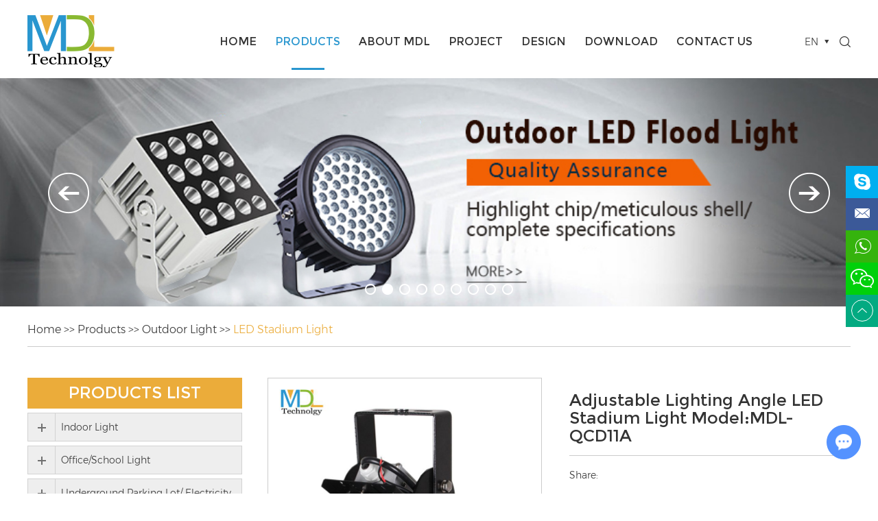

--- FILE ---
content_type: text/html
request_url: https://www.cnmdled.com/LED%20Stadium%20Light/led-stadium-light-model:mdl-qcd11a.html
body_size: 12513
content:
<!DOCTYPE html>
<html lang="en">
    <head>
        <meta charset="UTF-8">
		<meta name="viewport" content="width=device-width, initial-scale=1, maximum-scale=1, minimum-scale=1, user-scalable=no">
		<meta http-equiv="X-UA-Compatible" content="IE=edge,chrome=1">
		<meta name="renderer" content="webkit">
		<meta content="telephone=no" name="format-detection" />
    		<title>China LED Stadium Light  Model:MDL-QCD11A</title>
<meta name="keywords" content="Custom LED Stadium Light  Model:MDL-QCD11A" />
<meta name="description" content="LED Monochrome RGBW Tunnel Billboard Wharf Adjustable Angle Module Projection Projection Tower Crane High Pole Light" />
<link rel="stylesheet" href="https://www.cnmdled.com/themes/simplebootx/maduo/css/main.css">
<script type="text/javascript" src="https://www.cnmdled.com/themes/simplebootx/maduo/js/jquery-1.11.3.min.js"></script>
<script type="text/javascript" src="https://www.cnmdled.com/themes/simplebootx/maduo/js/placeholder.js"></script>
<link rel="shortcut icon" href="/favicon.ico" />
<meta name="google-site-verification" content="hrmLxwpZdWYnJc7jSwpoCLrNg7bvt3AqmFnaBMmrNFQ" />
<!-- Google tag (gtag.js) -->
<script async src="https://www.googletagmanager.com/gtag/js?id=G-L5WFX82QHF"></script>
<script>
  window.dataLayer = window.dataLayer || [];
  function gtag(){dataLayer.push(arguments);}
  gtag('js', new Date());

  gtag('config', 'G-L5WFX82QHF');
</script><!--[if IE]>
<script>
  (function(){if(!/*@cc_on!@*/0)return;var e = "abbr,article,aside,audio,bb,canvas,datagrid,datalist,details,dialog,eventsource,figure,footer,header,hgroup,mark,menu,meter,nav,output,progress,section,time,video".split(','),i=e.length;while(i--){document.createElement(e[i])}})()
</script>
<![endif]-->
<!--[if IE 6]>
  <link rel="stylesheet" href="https://www.cnmdled.com/themes/simplebootx/maduo/css/main.css">
<![endif]-->
<!--[if lt IE 9]>
  <script src="https://www.cnmdled.com/themes/simplebootx/maduo/js/css3-mediaqueries.js"></script>
<![endif]-->
<script>
    var browser = navigator.appName
    var b_version = navigator.appVersion
    var version = b_version.split(";");
    var trim_Version = version[1].replace(/[ ]/g, "");
    if (browser == "Microsoft Internet Explorer" && trim_Version == "MSIE6.0") { alert("Your browser version is too low, and some features may not be displayed! Please upgrade your browser or use another browser!"); }
    else if (browser == "Microsoft Internet Explorer" && trim_Version == "MSIE7.0") { alert("Your browser version is too low, and some features may not be displayed! Please upgrade your browser or use another browser!"); }
</script>
<script type="text/javascript" src="https://www.cnmdled.com/themes/simplebootx/maduo/js/baguetteBox.js"></script>
<script type="text/javascript" src="https://www.cnmdled.com/themes/simplebootx/maduo/js/jquery.jqzoom.js"></script>
<script type="text/javascript" src="https://www.cnmdled.com/themes/simplebootx/maduo/js/lunbo.js"></script>
        <script type="application/ld+json">{
    "@context": "https://schema.org/",
    "@type": "NewsArticle",
    "headline": "Adjustable Lighting Angle LED Stadium Light  Model:MDL-QCD11A",
    "image": [
        "https://www.cnmdled.com/data/watermark/20211027/6179078b7095f.jpg"
    ],
    "datePublished": "2021-10-27T16:07:01+08:00",
    "dateModified": "2021-10-27T16:07:01+08:00",
    "description": "LED Monochrome RGBW Tunnel Billboard Wharf Adjustable Angle Module Projection Projection Tower Crane High Pole Light"
}</script>    </head>
    <body>
        
<!-- header start -->

		<!-- hide nav start-->

<div class="phone-nav">

	<div class="nav">

		<ul>

			<form action="/index.php/Search/Index/index.html" method="get" class="fix">

				<input type="text" name="q" placeholder="Search..." class="iptc pull-left">

				<input type="submit" value="" class="ipsc pull-right">

				<i class="icon-search5 iconfont"></i>

			</form>

			<li >

				<a href="/">Home</a>

			</li>

			<li>

                        <a href="https://www.cnmdled.com/products/">Products</a>

                        <div class="addition"></div>

                        <div class="c-show c-show1">

                        	<div class="c-s1">

                                <a href="https://www.cnmdled.com/indoor-light/" class="fa fa-dot-circle-o">

                                    <span>Indoor Light</span>

                                </a>

                                <div class="addition"></div>

                                <div class="c-show c-show2">

                                	<div class="c-s2">

                                        <a href="https://www.cnmdled.com/ledtrack/" class="fa fa-asterisk">

                                            <span>LED Track Light</span>

                                        </a>

                                        <div class="addition"></div>

                                        <div class="c-show c-show3">

                                            <div class="c-s3">

                                            	<a href="https://www.cnmdled.com/magnetic-tracklight/" class="fa fa-stop-circle">

                                                    <span>Magnetic Tracklight</span>

                                                </a><a href="https://www.cnmdled.com/surface-tracklight/" class="fa fa-stop-circle">

                                                    <span>Surface Tracklight</span>

                                                </a><a href="https://www.cnmdled.com/recessed-tracklight/" class="fa fa-stop-circle">

                                                    <span>Recessed Tracklight</span>

                                                </a><a href="https://www.cnmdled.com/2-3-4-6-track-rail-accessories/" class="fa fa-stop-circle">

                                                    <span>2/3/4/6 Track Rail Accessories</span>

                                                </a><a href="https://www.cnmdled.com/magnetic-track-accessories/" class="fa fa-stop-circle">

                                                    <span>Magnetic Track Accessories</span>

                                                </a><a href="https://www.cnmdled.com/2-3-4-6-track-light/" class="fa fa-stop-circle">

                                                    <span>2/3/4/6 Tracklight</span>

                                                </a>
                                            </div>

                                        </div>
                                    </div><div class="c-s2">

                                        <a href="https://www.cnmdled.com/led-down-light/" class="fa fa-asterisk">

                                            <span>LED Down Light</span>

                                        </a>

                                        <div class="addition"></div>

                                        <div class="c-show c-show3">

                                            <div class="c-s3">

                                            	<a href="https://www.cnmdled.com/recessed/" class="fa fa-stop-circle">

                                                    <span>Recessed</span>

                                                </a><a href="https://www.cnmdled.com/surface/" class="fa fa-stop-circle">

                                                    <span>Surface</span>

                                                </a><a href="https://www.cnmdled.com/waterproof/" class="fa fa-stop-circle">

                                                    <span>Waterproof</span>

                                                </a><a href="https://www.cnmdled.com/sqaure/" class="fa fa-stop-circle">

                                                    <span>Sqaure</span>

                                                </a><a href="https://www.cnmdled.com/linear/" class="fa fa-stop-circle">

                                                    <span>Linear</span>

                                                </a><a href="https://www.cnmdled.com/mini/" class="fa fa-stop-circle">

                                                    <span>Mini</span>

                                                </a>
                                            </div>

                                        </div>
                                    </div><div class="c-s2">

                                        <a href="https://www.cnmdled.com/led-spotlight/" class="fa fa-asterisk">

                                            <span>LED Spotlight</span>

                                        </a>

                                        
                                    </div><div class="c-s2">

                                        <a href="https://www.cnmdled.com/gypsum-spotlight/" class="fa fa-asterisk">

                                            <span>Gypsum Spotlight</span>

                                        </a>

                                        
                                    </div><div class="c-s2">

                                        <a href="https://www.cnmdled.com/trimless-spotlight/" class="fa fa-asterisk">

                                            <span>Trimless Spotlight</span>

                                        </a>

                                        
                                    </div>
                                </div>
                            </div><div class="c-s1">

                                <a href="https://www.cnmdled.com/office-school-light/" class="fa fa-dot-circle-o">

                                    <span>Office/School Light</span>

                                </a>

                                <div class="addition"></div>

                                <div class="c-show c-show2">

                                	<div class="c-s2">

                                        <a href="https://www.cnmdled.com/led-grille-light/" class="fa fa-asterisk">

                                            <span>LED Grille Light</span>

                                        </a>

                                        
                                    </div><div class="c-s2">

                                        <a href="https://www.cnmdled.com/led-linear-light/" class="fa fa-asterisk">

                                            <span>LED Linear Light</span>

                                        </a>

                                        
                                    </div><div class="c-s2">

                                        <a href="https://www.cnmdled.com/LED Panel Light/" class="fa fa-asterisk">

                                            <span>LED Panel Light</span>

                                        </a>

                                        
                                    </div>
                                </div>
                            </div><div class="c-s1">

                                <a href="https://www.cnmdled.com/Underground Parking Lot/ Electricity Room/" class="fa fa-dot-circle-o">

                                    <span>Underground Parking Lot/ Electricity Room</span>

                                </a>

                                
                            </div><div class="c-s1">

                                <a href="https://www.cnmdled.com/outdoor Light/" class="fa fa-dot-circle-o">

                                    <span>Outdoor Light</span>

                                </a>

                                <div class="addition"></div>

                                <div class="c-show c-show2">

                                	<div class="c-s2">

                                        <a href="https://www.cnmdled.com/LED Stadium Light/" class="fa fa-asterisk">

                                            <span>LED Stadium Light</span>

                                        </a>

                                        
                                    </div><div class="c-s2">

                                        <a href="https://www.cnmdled.com/LED Street Light/" class="fa fa-asterisk">

                                            <span>LED Street Light</span>

                                        </a>

                                        
                                    </div><div class="c-s2">

                                        <a href="https://www.cnmdled.com/Waterproof Spotlight/" class="fa fa-asterisk">

                                            <span>Waterproof Spotlight</span>

                                        </a>

                                        
                                    </div><div class="c-s2">

                                        <a href="https://www.cnmdled.com/led-flood-light/" class="fa fa-asterisk">

                                            <span>LED Flood Light</span>

                                        </a>

                                        
                                    </div><div class="c-s2">

                                        <a href="https://www.cnmdled.com/led-high-bay-light/" class="fa fa-asterisk">

                                            <span>LED High Bay Light</span>

                                        </a>

                                        
                                    </div><div class="c-s2">

                                        <a href="https://www.cnmdled.com/led-underwater Light/" class="fa fa-asterisk">

                                            <span>LED Underwater Light</span>

                                        </a>

                                        
                                    </div>
                                </div>
                            </div><div class="c-s1">

                                <a href="https://www.cnmdled.com/led-strip-light/" class="fa fa-dot-circle-o">

                                    <span>LED Strip Light</span>

                                </a>

                                <div class="addition"></div>

                                <div class="c-show c-show2">

                                	<div class="c-s2">

                                        <a href="https://www.cnmdled.com/aluminum-profile/" class="fa fa-asterisk">

                                            <span>Aluminum Profile</span>

                                        </a>

                                        
                                    </div><div class="c-s2">

                                        <a href="https://www.cnmdled.com/220v-neon-strip-light/" class="fa fa-asterisk">

                                            <span>220V Neon Strip Light</span>

                                        </a>

                                        
                                    </div><div class="c-s2">

                                        <a href="https://www.cnmdled.com/12v-neon-strip-light/" class="fa fa-asterisk">

                                            <span>12V Neon Strip Light</span>

                                        </a>

                                        
                                    </div><div class="c-s2">

                                        <a href="https://www.cnmdled.com/220v-strip-light/" class="fa fa-asterisk">

                                            <span>220V Strip Light</span>

                                        </a>

                                        
                                    </div><div class="c-s2">

                                        <a href="https://www.cnmdled.com/12v-strip-light/" class="fa fa-asterisk">

                                            <span>12V Strip Light</span>

                                        </a>

                                        
                                    </div>
                                </div>
                            </div><div class="c-s1">

                                <a href="https://www.cnmdled.com/led-ceiling-light/" class="fa fa-dot-circle-o">

                                    <span>LED Ceiling Light</span>

                                </a>

                                <div class="addition"></div>

                                <div class="c-show c-show2">

                                	<div class="c-s2">

                                        <a href="https://www.cnmdled.com/non-waterproof-/" class="fa fa-asterisk">

                                            <span>Non Waterproof  Ceiling Light</span>

                                        </a>

                                        
                                    </div><div class="c-s2">

                                        <a href="https://www.cnmdled.com/waterproof-ceiling-light/" class="fa fa-asterisk">

                                            <span>Waterproof Ceiling Light</span>

                                        </a>

                                        
                                    </div><div class="c-s2">

                                        <a href="https://www.cnmdled.com/decorative-ceiling-light/" class="fa fa-asterisk">

                                            <span>Decorative Ceiling Light</span>

                                        </a>

                                        
                                    </div><div class="c-s2">

                                        <a href="https://www.cnmdled.com/led-pendant-light-cone-tube/" class="fa fa-asterisk">

                                            <span>LED Pendant Light Cone Tube</span>

                                        </a>

                                        
                                    </div>
                                </div>
                            </div><div class="c-s1">

                                <a href="https://www.cnmdled.com/led-wall-light/" class="fa fa-dot-circle-o">

                                    <span>LED Wall Light</span>

                                </a>

                                <div class="addition"></div>

                                <div class="c-show c-show2">

                                	<div class="c-s2">

                                        <a href="https://www.cnmdled.com/Decoration-wall-light/" class="fa fa-asterisk">

                                            <span>Decoration Wall Light</span>

                                        </a>

                                        
                                    </div><div class="c-s2">

                                        <a href="https://www.cnmdled.com/led-mirror-light/" class="fa fa-asterisk">

                                            <span>LED Mirror Light</span>

                                        </a>

                                        
                                    </div><div class="c-s2">

                                        <a href="https://www.cnmdled.com/bead/" class="fa fa-asterisk">

                                            <span>Bedside Wall Light</span>

                                        </a>

                                        
                                    </div><div class="c-s2">

                                        <a href="https://www.cnmdled.com/balcony-wall-light/" class="fa fa-asterisk">

                                            <span>Balcony Wall Light</span>

                                        </a>

                                        
                                    </div>
                                </div>
                            </div><div class="c-s1">

                                <a href="https://www.cnmdled.com/landscape-light/" class="fa fa-dot-circle-o">

                                    <span>Landscape Light</span>

                                </a>

                                <div class="addition"></div>

                                <div class="c-show c-show2">

                                	<div class="c-s2">

                                        <a href="https://www.cnmdled.com/led-pole-light/" class="fa fa-asterisk">

                                            <span>LED Pole Light</span>

                                        </a>

                                        
                                    </div><div class="c-s2">

                                        <a href="https://www.cnmdled.com/led-bollard-light/" class="fa fa-asterisk">

                                            <span>LED Bollard Light</span>

                                        </a>

                                        
                                    </div><div class="c-s2">

                                        <a href="https://www.cnmdled.com/led-spike-light/" class="fa fa-asterisk">

                                            <span>LED Spike Light</span>

                                        </a>

                                        
                                    </div><div class="c-s2">

                                        <a href="https://www.cnmdled.com/LED Top Pole Light/" class="fa fa-asterisk">

                                            <span>LED Top Pole Light</span>

                                        </a>

                                        
                                    </div><div class="c-s2">

                                        <a href="https://www.cnmdled.com/LED Fence Light/" class="fa fa-asterisk">

                                            <span>LED Fence Light</span>

                                        </a>

                                        
                                    </div><div class="c-s2">

                                        <a href="https://www.cnmdled.com/outdoor-led-spotlight/" class="fa fa-asterisk">

                                            <span>Outdoor LED Spotlight</span>

                                        </a>

                                        
                                    </div>
                                </div>
                            </div><div class="c-s1">

                                <a href="https://www.cnmdled.com/facade-lighting/" class="fa fa-dot-circle-o">

                                    <span>Facade Lighting</span>

                                </a>

                                <div class="addition"></div>

                                <div class="c-show c-show2">

                                	<div class="c-s2">

                                        <a href="https://www.cnmdled.com/outdoor-wall-light/" class="fa fa-asterisk">

                                            <span>Outdoor Wall Light</span>

                                        </a>

                                        
                                    </div><div class="c-s2">

                                        <a href="https://www.cnmdled.com/led-inground-light/" class="fa fa-asterisk">

                                            <span>LED Inground Light</span>

                                        </a>

                                        <div class="addition"></div>

                                        <div class="c-show c-show3">

                                            <div class="c-s3">

                                            	<a href="https://www.cnmdled.com/step-light/" class="fa fa-stop-circle">

                                                    <span>Step Light</span>

                                                </a><a href="https://www.cnmdled.com/deck-light-luminaire---1-2-3-4-6-8-way/" class="fa fa-stop-circle">

                                                    <span>Deck Light Luminaire - 1/2/3/4/6/8 Way</span>

                                                </a><a href="https://www.cnmdled.com/inground-light/" class="fa fa-stop-circle">

                                                    <span>Inground Light</span>

                                                </a>
                                            </div>

                                        </div>
                                    </div><div class="c-s2">

                                        <a href="https://www.cnmdled.com/led-window-light/" class="fa fa-asterisk">

                                            <span>LED Window Light</span>

                                        </a>

                                        
                                    </div><div class="c-s2">

                                        <a href="https://www.cnmdled.com/led-wall-washer-light/" class="fa fa-asterisk">

                                            <span>LED Wall Washer Light</span>

                                        </a>

                                        
                                    </div>
                                </div>
                            </div><div class="c-s1">

                                <a href="https://www.cnmdled.com/solar-led-light/" class="fa fa-dot-circle-o">

                                    <span>Solar LED Light</span>

                                </a>

                                <div class="addition"></div>

                                <div class="c-show c-show2">

                                	<div class="c-s2">

                                        <a href="https://www.cnmdled.com/solar-inground-light/" class="fa fa-asterisk">

                                            <span>Solar Inground Light</span>

                                        </a>

                                        
                                    </div><div class="c-s2">

                                        <a href="https://www.cnmdled.com/solar-wall-light/" class="fa fa-asterisk">

                                            <span>Solar Wall Light</span>

                                        </a>

                                        
                                    </div><div class="c-s2">

                                        <a href="https://www.cnmdled.com/solar-flood-light/" class="fa fa-asterisk">

                                            <span>Solar Flood Light</span>

                                        </a>

                                        
                                    </div><div class="c-s2">

                                        <a href="https://www.cnmdled.com/solar-street-light/" class="fa fa-asterisk">

                                            <span>Solar Street Light</span>

                                        </a>

                                        
                                    </div><div class="c-s2">

                                        <a href="https://www.cnmdled.com/solar-spike-light/" class="fa fa-asterisk">

                                            <span>Solar Spike Light</span>

                                        </a>

                                        
                                    </div><div class="c-s2">

                                        <a href="https://www.cnmdled.com/solar-bollard-light/" class="fa fa-asterisk">

                                            <span>Solar Bollard Light</span>

                                        </a>

                                        
                                    </div>
                                </div>
                            </div><div class="c-s1">

                                <a href="https://www.cnmdled.com/accessories/" class="fa fa-dot-circle-o">

                                    <span>Accessories</span>

                                </a>

                                
                            </div>
                        </div>
                    </li><li>

                        <a href="https://www.cnmdled.com/about-MDL/">About MDL</a>

                        <div class="addition"></div>

                        <div class="c-show c-show1">

                        	<div class="c-s1">

                                <a href="https://www.cnmdled.com/about-MDL/company-profile/" class="fa fa-dot-circle-o">

                                    <span>Company Profile</span>

                                </a>

                                
                            </div><div class="c-s1">

                                <a href="https://www.cnmdled.com/factory-photo/" class="fa fa-dot-circle-o">

                                    <span>Factory Photo</span>

                                </a>

                                
                            </div><div class="c-s1">

                                <a href="https://www.cnmdled.com/certificate/" class="fa fa-dot-circle-o">

                                    <span>Certificate</span>

                                </a>

                                
                            </div><div class="c-s1">

                                <a href="https://www.cnmdled.com/news/" class="fa fa-dot-circle-o">

                                    <span>News</span>

                                </a>

                                
                            </div><div class="c-s1">

                                <a href="https://www.cnmdled.com/about-MDL/agent/" class="fa fa-dot-circle-o">

                                    <span>Agent</span>

                                </a>

                                
                            </div>
                        </div>
                    </li><li>

                        <a href="https://www.cnmdled.com/project/">Project</a>

                        
                    </li><li>

                        <a href="https://www.cnmdled.com/Design/">Design</a>

                        
                    </li><li>

                        <a href="https://www.cnmdled.com/download/">Download</a>

                        <div class="addition"></div>

                        <div class="c-show c-show1">

                        	<div class="c-s1">

                                <a href="https://www.cnmdled.com/catalog/" class="fa fa-dot-circle-o">

                                    <span>Catalog</span>

                                </a>

                                
                            </div><div class="c-s1">

                                <a href="https://www.cnmdled.com/parameter-data/" class="fa fa-dot-circle-o">

                                    <span>Parameter Data</span>

                                </a>

                                
                            </div><div class="c-s1">

                                <a href="https://www.cnmdled.com/installation-manual/" class="fa fa-dot-circle-o">

                                    <span>Installation Manual</span>

                                </a>

                                
                            </div><div class="c-s1">

                                <a href="https://www.cnmdled.com/video/" class="fa fa-dot-circle-o">

                                    <span>Video</span>

                                </a>

                                
                            </div><div class="c-s1">

                                <a href="https://www.cnmdled.com/contracts/" class="fa fa-dot-circle-o">

                                    <span>Contract</span>

                                </a>

                                
                            </div>
                        </div>
                    </li><li>

                        <a href="https://www.cnmdled.com/contact-us/">Contact Us</a>

                        
                    </li>
		</ul>

	</div>

	<div class="menubtn">

		<span class="one"></span>

		<span class='two'></span>

		<span class="three"></span>

	</div>

</div>

<!--hide nav end-->

<!-- header start -->

<header class="header">

	<!--<div class="h-top">-->

	<!--	<div class="wp fix">-->

			<!-- search start -->

	<!--		<div class="pull-right search">-->

				<!--<div class="search-box">-->

					<!--<form action="/index.php/Search/Index/index.html" method="get">-->

					<!--	<input placeholder="Search..." name="q" type="text" class="item-input" />-->

					<!--	<input type="submit" class="item-submit" value=" " />-->

					<!--	<i class="iconfont icon-search"></i>-->

					<!--</form>-->

				<!--</div>-->

	<!--		</div>-->

			<!-- search end -->

	<!--		<p class="keywords">-->

	<!--			<a href="https://www.cnmdled.com/led-project-light/" title="LED Project Light">LED Project Light</a>,-->

	<!--			<a href="https://www.cnmdled.com/led-flood-light/" title="LED Flood Light">LED Flood Light</a>,-->

	<!--		 	<a href="https://www.cnmdled.com/led-strip-light/" title="LED Spik Light">LED Spik Light</a>,-->

	<!--		 	<a href="https://www.cnmdled.com/led-bollard-light/" title="LED Bollard Light">LED Bollard Light</a>,-->

	<!--		 	<a href="https://www.cnmdled.com/led-wall-light/" title="LED Wall Light">LED Wall Light</a>,-->

	<!--			<a href="https://www.cnmdled.com/led-panel-light/" title="LED Panel Light">LED Panel Light</a>,-->

	<!--		 	<a href="https://www.cnmdled.com/led-linear-light/" title="LED Linear Light">LED Linear Light</a>...</p>-->

	<!--	</div>-->

	<!--</div>-->

	<div class="h-bot">

		<div class="wp fix lb">

			<a href="/" title="Shenzhen MDL Lighting Technology Co., Ltd."><img src="https://www.cnmdled.com/data/upload/20200206/5e3bd17d1ea5f.png" alt="Shenzhen MDL Lighting Technology Co., Ltd." title="Shenzhen MDL Lighting Technology Co., Ltd." class="logo"></a>


			
			
	
						<div class="lang-box">

				<p class="current j-nextshow">

					<!--<svg width="19" height="19">-->

					<!--	<image xlink:href="https://www.cnmdled.com/themes/simplebootx/maduo/images/english.svg" src="https://www.cnmdled.com/themes/simplebootx/maduo/images/english.png" width="100%" height="100%" />-->

					<!--</svg>-->

					<span>EN</span>

				</p>

				<ul class="lang-list">

					<li>

						<a href="/" rel="nofollow" >

							<!--<svg width="19" height="19">-->

							<!--	<image xlink:href="https://www.cnmdled.com/themes/simplebootx/maduo/images/english.svg" src="https://www.cnmdled.com/themes/simplebootx/maduo/images/english.png" width="100%" height="100%" />-->

							<!--</svg>-->

							<span>EN</span>

						</a>

					</li>

					<li>

						<a href="http://cn.cnmdled.com/" rel="nofollow" target="_blank">

							<!--<svg width="19" height="19">-->

							<!--	<image xlink:href="https://www.cnmdled.com/themes/simplebootx/maduo/images/chinese.svg" src="https://www.cnmdled.com/themes/simplebootx/maduo/images/chinese.png" width="100%" height="100%" />-->

							<!--</svg>-->

							<span>CN</span>

						</a>

					</li>

				</ul>
	<i class="iconfont icon-search sousuo"></i>
		<form action="/index.php/Search/Index/index.html" method="get" class="bd">

						<input placeholder="Search..." name="q" type="text" class="item-input" />

						<input type="submit" class="item-submit" value=" " />

					

					</form>
			</div>	<script>sousuo=document.querySelector('.sousuo');bd=document.querySelector('.bd');
			                   sousuo.addEventListener("click", function(){
			                       $(".bd").toggle(); 
			                   });
			</script>
			
				<!--<div class="search-box">-->

				<!--	<form action="/index.php/Search/Index/index.html" method="get">-->

				<!--		<input placeholder="Search..." name="q" type="text" class="item-input" />-->

				<!--		<input type="submit" class="item-submit" value=" " />-->

						<!--<i class="iconfont icon-search"></i>-->

				<!--	</form>-->

				<!--</div>-->
				
			<ul class="navlist fix">

				<li >

					<a href="/" title="Home">Home</a>

				</li>

				<li class="nav-active">

                    <a href="https://www.cnmdled.com/products/" title="Products">Products</a>

                    <div class="cpcd"> <div class="shulie">
                          <div class="bao">
                          <a href="https://www.cnmdled.com/indoor-light/"><img src='https://www.cnmdled.com/data/watermark/20230630/649eb6fd8dd46.jpg'></a>
                      <p><a href="https://www.cnmdled.com/indoor-light/">Indoor Light</a></p>
                          
                          
                            <span class="sanjiao"></span><a class="lianjie" href="https://www.cnmdled.com/ledtrack/"><span class="neirong">LED Track Light</span></a></br><span class="sanjiao"></span><a class="lianjie" href="https://www.cnmdled.com/led-down-light/"><span class="neirong">LED Down Light</span></a></br><span class="sanjiao"></span><a class="lianjie" href="https://www.cnmdled.com/led-spotlight/"><span class="neirong">LED Spotlight</span></a></br><span class="sanjiao"></span><a class="lianjie" href="https://www.cnmdled.com/gypsum-spotlight/"><span class="neirong">Gypsum Spotlight</span></a></br><span class="sanjiao"></span><a class="lianjie" href="https://www.cnmdled.com/trimless-spotlight/"><span class="neirong">Trimless Spotlight</span></a></br>                          
                          </div><div class="bao">
                          <a href="https://www.cnmdled.com/office-school-light/"><img src='https://www.cnmdled.com/data/watermark/20230630/649eb713c81b2.jpg'></a>
                      <p><a href="https://www.cnmdled.com/office-school-light/">Office/School Light</a></p>
                          
                          
                            <span class="sanjiao"></span><a class="lianjie" href="https://www.cnmdled.com/led-grille-light/"><span class="neirong">LED Grille Light</span></a></br><span class="sanjiao"></span><a class="lianjie" href="https://www.cnmdled.com/led-linear-light/"><span class="neirong">LED Linear Light</span></a></br><span class="sanjiao"></span><a class="lianjie" href="https://www.cnmdled.com/LED Panel Light/"><span class="neirong">LED Panel Light</span></a></br>                          
                          </div><div class="bao">
                          <a href="https://www.cnmdled.com/Underground Parking Lot/ Electricity Room/"><img src='https://www.cnmdled.com/data/watermark/20230630/649eb72bdb537.jpg'></a>
                      <p><a href="https://www.cnmdled.com/Underground Parking Lot/ Electricity Room/">Underground Parking Lot/ Electricity Room</a></p>
                          
                          
                                                      
                          </div><div class="bao">
                          <a href="https://www.cnmdled.com/outdoor Light/"><img src='https://www.cnmdled.com/data/watermark/20230630/649eb7400b003.jpg'></a>
                      <p><a href="https://www.cnmdled.com/outdoor Light/">Outdoor Light</a></p>
                          
                          
                            <span class="sanjiao"></span><a class="lianjie" href="https://www.cnmdled.com/LED Stadium Light/"><span class="neirong">LED Stadium Light</span></a></br><span class="sanjiao"></span><a class="lianjie" href="https://www.cnmdled.com/LED Street Light/"><span class="neirong">LED Street Light</span></a></br><span class="sanjiao"></span><a class="lianjie" href="https://www.cnmdled.com/Waterproof Spotlight/"><span class="neirong">Waterproof Spotlight</span></a></br><span class="sanjiao"></span><a class="lianjie" href="https://www.cnmdled.com/led-flood-light/"><span class="neirong">LED Flood Light</span></a></br><span class="sanjiao"></span><a class="lianjie" href="https://www.cnmdled.com/led-high-bay-light/"><span class="neirong">LED High Bay Light</span></a></br><span class="sanjiao"></span><a class="lianjie" href="https://www.cnmdled.com/led-underwater Light/"><span class="neirong">LED Underwater Light</span></a></br>                          
                          </div><div class="bao">
                          <a href="https://www.cnmdled.com/led-strip-light/"><img src='https://www.cnmdled.com/data/watermark/20230702/64a1279470713.jpg'></a>
                      <p><a href="https://www.cnmdled.com/led-strip-light/">LED Strip Light</a></p>
                          
                          
                            <span class="sanjiao"></span><a class="lianjie" href="https://www.cnmdled.com/aluminum-profile/"><span class="neirong">Aluminum Profile</span></a></br><span class="sanjiao"></span><a class="lianjie" href="https://www.cnmdled.com/220v-neon-strip-light/"><span class="neirong">220V Neon Strip Light</span></a></br><span class="sanjiao"></span><a class="lianjie" href="https://www.cnmdled.com/12v-neon-strip-light/"><span class="neirong">12V Neon Strip Light</span></a></br><span class="sanjiao"></span><a class="lianjie" href="https://www.cnmdled.com/220v-strip-light/"><span class="neirong">220V Strip Light</span></a></br><span class="sanjiao"></span><a class="lianjie" href="https://www.cnmdled.com/12v-strip-light/"><span class="neirong">12V Strip Light</span></a></br>                          
                          </div><div class="bao">
                          <a href="https://www.cnmdled.com/led-ceiling-light/"><img src='https://www.cnmdled.com/data/watermark/20230630/649eb772525f1.jpg'></a>
                      <p><a href="https://www.cnmdled.com/led-ceiling-light/">LED Ceiling Light</a></p>
                          
                          
                            <span class="sanjiao"></span><a class="lianjie" href="https://www.cnmdled.com/non-waterproof-/"><span class="neirong">Non Waterproof  Ceiling Light</span></a></br><span class="sanjiao"></span><a class="lianjie" href="https://www.cnmdled.com/waterproof-ceiling-light/"><span class="neirong">Waterproof Ceiling Light</span></a></br><span class="sanjiao"></span><a class="lianjie" href="https://www.cnmdled.com/decorative-ceiling-light/"><span class="neirong">Decorative Ceiling Light</span></a></br><span class="sanjiao"></span><a class="lianjie" href="https://www.cnmdled.com/led-pendant-light-cone-tube/"><span class="neirong">LED Pendant Light Cone Tube</span></a></br>                          
                          </div><div class="bao">
                          <a href="https://www.cnmdled.com/led-wall-light/"><img src='https://www.cnmdled.com/data/watermark/20230630/649eb789a9947.jpg'></a>
                      <p><a href="https://www.cnmdled.com/led-wall-light/">LED Wall Light</a></p>
                          
                          
                            <span class="sanjiao"></span><a class="lianjie" href="https://www.cnmdled.com/Decoration-wall-light/"><span class="neirong">Decoration Wall Light</span></a></br><span class="sanjiao"></span><a class="lianjie" href="https://www.cnmdled.com/led-mirror-light/"><span class="neirong">LED Mirror Light</span></a></br><span class="sanjiao"></span><a class="lianjie" href="https://www.cnmdled.com/bead/"><span class="neirong">Bedside Wall Light</span></a></br><span class="sanjiao"></span><a class="lianjie" href="https://www.cnmdled.com/balcony-wall-light/"><span class="neirong">Balcony Wall Light</span></a></br>                          
                          </div><div class="bao">
                          <a href="https://www.cnmdled.com/landscape-light/"><img src='https://www.cnmdled.com/data/watermark/20230630/649eb7aae0e2e.jpg'></a>
                      <p><a href="https://www.cnmdled.com/landscape-light/">Landscape Light</a></p>
                          
                          
                            <span class="sanjiao"></span><a class="lianjie" href="https://www.cnmdled.com/led-pole-light/"><span class="neirong">LED Pole Light</span></a></br><span class="sanjiao"></span><a class="lianjie" href="https://www.cnmdled.com/led-bollard-light/"><span class="neirong">LED Bollard Light</span></a></br><span class="sanjiao"></span><a class="lianjie" href="https://www.cnmdled.com/led-spike-light/"><span class="neirong">LED Spike Light</span></a></br><span class="sanjiao"></span><a class="lianjie" href="https://www.cnmdled.com/LED Top Pole Light/"><span class="neirong">LED Top Pole Light</span></a></br><span class="sanjiao"></span><a class="lianjie" href="https://www.cnmdled.com/LED Fence Light/"><span class="neirong">LED Fence Light</span></a></br><span class="sanjiao"></span><a class="lianjie" href="https://www.cnmdled.com/outdoor-led-spotlight/"><span class="neirong">Outdoor LED Spotlight</span></a></br>                          
                          </div><div class="bao">
                          <a href="https://www.cnmdled.com/facade-lighting/"><img src='https://www.cnmdled.com/data/watermark/20230630/649eb7d51dae3.jpg'></a>
                      <p><a href="https://www.cnmdled.com/facade-lighting/">Facade Lighting</a></p>
                          
                          
                            <span class="sanjiao"></span><a class="lianjie" href="https://www.cnmdled.com/outdoor-wall-light/"><span class="neirong">Outdoor Wall Light</span></a></br><span class="sanjiao"></span><a class="lianjie" href="https://www.cnmdled.com/led-inground-light/"><span class="neirong">LED Inground Light</span></a></br><span class="sanjiao"></span><a class="lianjie" href="https://www.cnmdled.com/led-window-light/"><span class="neirong">LED Window Light</span></a></br><span class="sanjiao"></span><a class="lianjie" href="https://www.cnmdled.com/led-wall-washer-light/"><span class="neirong">LED Wall Washer Light</span></a></br>                          
                          </div><div class="bao">
                          <a href="https://www.cnmdled.com/solar-led-light/"><img src='https://www.cnmdled.com/data/watermark/20230630/649eb7eed4c71.jpg'></a>
                      <p><a href="https://www.cnmdled.com/solar-led-light/">Solar LED Light</a></p>
                          
                          
                            <span class="sanjiao"></span><a class="lianjie" href="https://www.cnmdled.com/solar-inground-light/"><span class="neirong">Solar Inground Light</span></a></br><span class="sanjiao"></span><a class="lianjie" href="https://www.cnmdled.com/solar-wall-light/"><span class="neirong">Solar Wall Light</span></a></br><span class="sanjiao"></span><a class="lianjie" href="https://www.cnmdled.com/solar-flood-light/"><span class="neirong">Solar Flood Light</span></a></br><span class="sanjiao"></span><a class="lianjie" href="https://www.cnmdled.com/solar-street-light/"><span class="neirong">Solar Street Light</span></a></br><span class="sanjiao"></span><a class="lianjie" href="https://www.cnmdled.com/solar-spike-light/"><span class="neirong">Solar Spike Light</span></a></br><span class="sanjiao"></span><a class="lianjie" href="https://www.cnmdled.com/solar-bollard-light/"><span class="neirong">Solar Bollard Light</span></a></br>                          
                          </div>                      </div>
                      
                      </div>    
                            
                          
                            
                            
                    
                </li><li >

                    <a href="https://www.cnmdled.com/about-MDL/" title="About MDL">About MDL</a>

                        
                            
                      

                    <ul class="yiji">
                        
                        <li>

                            <a href="https://www.cnmdled.com/about-MDL/company-profile/" title="Company Profile">Company Profile</a>

                            
                        </li><li>

                            <a href="https://www.cnmdled.com/factory-photo/" title="Factory Photo">Factory Photo</a>

                            
                        </li><li>

                            <a href="https://www.cnmdled.com/certificate/" title="Certificate">Certificate</a>

                            
                        </li><li>

                            <a href="https://www.cnmdled.com/news/" title="News">News</a>

                            
                        </li><li>

                            <a href="https://www.cnmdled.com/about-MDL/agent/" title="Agent">Agent</a>

                            
                        </li>
                    </ul>
                </li><li >

                    <a href="https://www.cnmdled.com/project/" title="Project">Project</a>

                    
                </li><li >

                    <a href="https://www.cnmdled.com/Design/" title="Design">Design</a>

                    
                </li><li >

                    <a href="https://www.cnmdled.com/download/" title="Download">Download</a>

                        
                            
                      

                    <ul class="yiji">
                        
                        <li>

                            <a href="https://www.cnmdled.com/catalog/" title="Catalog">Catalog</a>

                            
                        </li><li>

                            <a href="https://www.cnmdled.com/parameter-data/" title="Parameter Data">Parameter Data</a>

                            
                        </li><li>

                            <a href="https://www.cnmdled.com/installation-manual/" title="Installation Manual">Installation Manual</a>

                            
                        </li><li>

                            <a href="https://www.cnmdled.com/video/" title="Video">Video</a>

                            
                        </li><li>

                            <a href="https://www.cnmdled.com/contracts/" title="Contract">Contract</a>

                            
                        </li>
                    </ul>
                </li><li >

                    <a href="https://www.cnmdled.com/contact-us/" title="Contact Us">Contact Us</a>

                    
                </li>
			</ul>

		</div>

	</div>

	<!-- 767 navlist1 start-->

	<ul class="navlist1 fix">

		<li ><a href="/">Home</a></li>

	    <li class="nav-active"><a href="https://www.cnmdled.com/products/">Products</a></li>

	    <li ><a href="https://www.cnmdled.com/about-MDL/">About MDL</a></li>

	    <li ><a href="https://www.cnmdled.com/contact-us/">Contatcs</a></li>

	</ul>

	<!-- 767 navlist1 end-->

</header>

<!-- header end -->
                <!--banner start-->
	<div id="wowslider-container1">
<style>.slide .carouse{width:100%;overflow:hidden;position:relative; cursor: pointer;}
.slide .slideItem .banner-img{width:100%;}
.slide .carouse .slideItem{	width:100%;	position:absolute;}
.slide .console{ height: 57px; display: inline-block; width: 35px; position: absolute; top: 40%; }
.slide .dotList{ position: absolute; left: 0; bottom: 20px; width: 100%; text-align: center; margin-top: 20px; }
.slide .dotList ul li{ display: inline-block; width: 10px; height: 10px; background-position:-12px 0px; margin-left: 10px; cursor:pointer; }
.slide .dotList ul li.active{ background-position:0px 0px; background:url(/themes/simplebootx/maduo/images/dot1.png) no-repeat center center;}
.slide .carousel-control{position: absolute; top: 45%; width: 62px; height: 62px; z-index:999; }
.slide .carousel-control.left{left:0;	cursor:pointer; background-image: url("../img/jtl1.png");}
.slide .carousel-control.right{	right:0; cursor:pointer;}
.slide .carousel-control.right { right: 0; background-image: url("../img/jtr1.png"); background-repeat: no-repeat; cursor: pointer; }

.slide .carousel-control.right:hover { background-image: url("../img/jtr1.png"); }

.slide .dotList ul li{cursor: pointer; background:url(/themes/simplebootx/maduo/images/dot.png) no-repeat center center; font-size: 0px; margin-left: 4.5px; margin-right: 4.5px; border: none;outline: none; width: 16px; height: 16px;}

.slide .slidedetail{display:none;}
.slide .slide-count { display: none; }</style>


    <div class="banner " style="position: relative; padding-top: 26.03%; overflow: hidden;">
        <div class="slide" id="banner" style="position: absolute; left: 0; top: 0; width: 100%;">
            <div class="carouse">
                		<div class="slideItem" onclick="window.location.href='https://www.cnmdled.com/led-wall-washer-light/'">
                    <img class="banner-img" src="https://www.cnmdled.com/data/upload/20210914/6140720a6b616.jpg">
                </div><div class="slideItem" onclick="window.location.href='https://www.cnmdled.com/led-flood-light/'">
                    <img class="banner-img" src="https://www.cnmdled.com/data/upload/20210914/614071ccc6e5b.jpg">
                </div><div class="slideItem" onclick="window.location.href='https://www.cnmdled.com/led-inground-light/'">
                    <img class="banner-img" src="https://www.cnmdled.com/data/upload/20210914/614071a93fa97.jpg">
                </div><div class="slideItem" onclick="window.location.href='https://www.cnmdled.com/led-top-wall-light/'">
                    <img class="banner-img" src="https://www.cnmdled.com/data/upload/20210914/6140716fb9e48.jpg">
                </div><div class="slideItem" onclick="window.location.href='https://www.cnmdled.com/outdoor-wall-light/'">
                    <img class="banner-img" src="https://www.cnmdled.com/data/upload/20210914/614070e2acee5.jpg">
                </div><div class="slideItem" onclick="window.location.href='https://www.cnmdled.com/led-spike-light/'">
                    <img class="banner-img" src="https://www.cnmdled.com/data/upload/20200208/5e3e0a85a6640.jpg">
                </div><div class="slideItem" onclick="window.location.href='https://www.cnmdled.com/led-inground-light/'">
                    <img class="banner-img" src="https://www.cnmdled.com/data/upload/20210914/6140712717c87.jpg">
                </div><div class="slideItem" onclick="window.location.href='https://www.cnmdled.com/about-us/'">
                    <img class="banner-img" src="https://www.cnmdled.com/data/upload/20200208/5e3e0a3c5d7f4.jpg">
                </div><div class="slideItem" onclick="window.location.href='https://www.cnmdled.com/products/'">
                    <img class="banner-img" src="https://www.cnmdled.com/data/upload/20200207/5e3cc6f8c317b.jpg">
                </div>           
                
                <a class=" left Next icon-left25 ws_prev iconfont">
                    <!--<i class="iconfont icon-left1"></i>-->
                </a>
                <a class=" right Previous iconfont icon-right25 ws_next ">
                    <!--<i class="iconfont icon-right1"></i>-->
                </a>
            </div>
            <div class="dotList"></div>
        </div>
    </div>     
</div>
<script src="https://www.cnmdled.com/themes/simplebootx/maduo/js/sidle.js"></script>
</body>
</html>
        <!-- bread start -->
<div class="bread wp">
	<p><a href="/">Home</a> &gt;&gt; <a href="https://www.cnmdled.com/products/" >Products</a> &gt;&gt; <a href="https://www.cnmdled.com/outdoor Light/" >Outdoor Light</a> &gt;&gt; <a href="https://www.cnmdled.com/LED Stadium Light/"  class="bread-active">LED Stadium Light</a></p>
</div>
<!-- bread end -->
                <!-- wrap start -->
        <div class="page_wrap">
            <div class="wp">
                <div class="main fix">
                    <div class="box-main pull-right">
                        <!-- .m-prob1 start -->
                        <div class="m-prob1 m-prob">
                            <!-- .prob-pic start -->
                            <div class="prob-pic">
                                <!-- .prob-pic-big start -->
                                <div class="prob-pic-big">
                                    <a class="prob-pic-big-img jqzoom" href="https://www.cnmdled.com/data/watermark/20211027/61790798890fe.jpg" rel="gal1">
                                        <img class="img" src="https://www.cnmdled.com/data/watermark/20211027/61790798890fe.jpg" alt="Adjustable Lighting Angle LED Stadium Light  Model:MDL-QCD11A" title="Adjustable Lighting Angle LED Stadium Light  Model:MDL-QCD11A">
                                    </a>                                </div>
                                <!-- .prob-pic-big end -->
                                <!-- .prob-pic-small start -->
                                <div class="prob-pic-small">
                                    <span class="prob-pic-btn prev"><i class="iconfont icon-left16"></i></span>
                                    <span class="prob-pic-btn next"><i class="iconfont icon-right16"></i></span>
                                    <div class="prob-pic-list">
                                        <ul>
                                                                                        <li>
                                                <div class="prob-pic-item">
                                                    <a class="item-pics active zoomThumbActive" href="javascript: void(0);" rel="{gallery: 'gal1', smallimage: 'https://www.cnmdled.com/data/watermark/20211027/61790798890fe.jpg',largeimage: 'https://www.cnmdled.com/data/watermark/20211027/61790798890fe.jpg'}">
                                                        <img src="https://www.cnmdled.com/data/watermark/20211027/61790798890fe.jpg" alt="Adjustable Lighting Angle LED Stadium Light  Model:MDL-QCD11A" title="Adjustable Lighting Angle LED Stadium Light  Model:MDL-QCD11A">
                                                    </a>
                                                </div>
                                            </li>
                                            <li>
                                                <div class="prob-pic-item">
                                                    <a class="item-pics" href="javascript: void(0);" rel="{gallery: 'gal1', smallimage: 'https://www.cnmdled.com/data/watermark/20211027/6179079a2988d.jpg',largeimage: 'https://www.cnmdled.com/data/watermark/20211027/6179079a2988d.jpg'}">
                                                        <img src="https://www.cnmdled.com/data/watermark/20211027/6179079a2988d.jpg" alt="Adjustable Lighting Angle LED Stadium Light  Model:MDL-QCD11A" title="Adjustable Lighting Angle LED Stadium Light  Model:MDL-QCD11A">
                                                    </a>
                                                </div>
                                            </li>
                                            <li>
                                                <div class="prob-pic-item">
                                                    <a class="item-pics" href="javascript: void(0);" rel="{gallery: 'gal1', smallimage: 'https://www.cnmdled.com/data/watermark/20211027/6179079be068f.jpg',largeimage: 'https://www.cnmdled.com/data/watermark/20211027/6179079be068f.jpg'}">
                                                        <img src="https://www.cnmdled.com/data/watermark/20211027/6179079be068f.jpg" alt="Adjustable Lighting Angle LED Stadium Light  Model:MDL-QCD11A" title="Adjustable Lighting Angle LED Stadium Light  Model:MDL-QCD11A">
                                                    </a>
                                                </div>
                                            </li>
                                            <li>
                                                <div class="prob-pic-item">
                                                    <a class="item-pics" href="javascript: void(0);" rel="{gallery: 'gal1', smallimage: 'https://www.cnmdled.com/data/watermark/20211027/6179079cb4434.jpg',largeimage: 'https://www.cnmdled.com/data/watermark/20211027/6179079cb4434.jpg'}">
                                                        <img src="https://www.cnmdled.com/data/watermark/20211027/6179079cb4434.jpg" alt="Adjustable Lighting Angle LED Stadium Light  Model:MDL-QCD11A" title="Adjustable Lighting Angle LED Stadium Light  Model:MDL-QCD11A">
                                                    </a>
                                                </div>
                                            </li>
                                            <li>
                                                <div class="prob-pic-item">
                                                    <a class="item-pics" href="javascript: void(0);" rel="{gallery: 'gal1', smallimage: 'https://www.cnmdled.com/data/watermark/20211027/6179079dd623c.jpg',largeimage: 'https://www.cnmdled.com/data/watermark/20211027/6179079dd623c.jpg'}">
                                                        <img src="https://www.cnmdled.com/data/watermark/20211027/6179079dd623c.jpg" alt="Adjustable Lighting Angle LED Stadium Light  Model:MDL-QCD11A" title="Adjustable Lighting Angle LED Stadium Light  Model:MDL-QCD11A">
                                                    </a>
                                                </div>
                                            </li>
                                                                                    </ul>
                                    </div>
                                </div>
                                <!-- .prob-pic-small end -->
                                <div class="clear"></div>
                            </div>
                            <!-- .prob-pic end -->
                            <!-- pro-infos start -->
                            <div class="pro-info pull-right">
                                <h1 class="item-title">
                                    Adjustable Lighting Angle LED Stadium Light  Model:MDL-QCD11A                                </h1>
                                <!-- .pro-share start -->
                        <div class="pro-share">
                            <span class="share-title">
                                Share:
                            </span>
                            <div class="share-pic">
                                <script type="text/javascript" src="//s7.addthis.com/js/300/addthis_widget.js#pubid=ra-5c36ba4cc441e256"></script>
                                <div class="addthis_inline_share_toolbox_d1ka"></div>
                            </div>
                        </div>
                        <!-- .pro-share end -->
                                <div class="item-desc">
                                    <p style="white-space: normal;">● Advanced super longlife and stable driver.</p><p style="white-space: normal;">● No delay on start, no warm up time required, no noise, no flickering.</p><p style="white-space: normal;">● No UV or IR radiation in the beam, mercury free, lead free.</p>                                </div>
                                <div class="item-btns fix">
                                    <a href="/index.php/Content/Pagedis/lists/id/384/catid/6/hcatid/384.html" class="item-btn" rel="nofollow">Inquire Now</a>
                                                                        <a href="https://www.cnmdled.com/LED Stadium Light/led-stadium-light-model:mdl-qcd11.html" class="item-btn" > Next Product</a>                                </div>
                            </div>
                            <!-- pro-infos end -->
                            <div class="clear"></div>
                        </div>
                        <script type="text/javascript" src="https://www.cnmdled.com/themes/simplebootx/maduo/js/pro.js"></script>
                        <!-- .m-prob1 end -->
                        <!-- product details start -->
                        <div class="pro2-detail">
                            <p class="pro2-title">Products Description</p>
                            <div class="item-desc">
                                <p style="white-space: normal;"><strong>PERFORMANCE<br/></strong></p><p style="white-space: normal;">● Rated lifetime L80: 50,000 hours</p><p style="white-space: normal;">● 3000-6500K CCT;</p><p style="white-space: normal;">● Lume: 100/120/140/150/160LM/W;</p><p style="white-space: normal;">● CRI: 80;</p><p style="white-space: normal;">● IP: IP65;</p><p style="white-space: normal;">● LED chips: Epistar/Bridgelux/Cree/Citizen/Osram/Philips/Samsung available;</p><p style="white-space: normal;">● Triac/0-10V/Dali available;</p><p style="white-space: normal;">● Tridonic/Philips/Osram/Lifud Driver available;</p><p style="white-space: normal;">● Material: Aluminum</p><p style="white-space: normal;">● Body Color: Black or other</p><p style="white-space: normal;"><br/></p><p style="white-space: normal;"><strong>ELECTRICAL</strong></p><p style="white-space: normal;">● Input Voltage: AC220-240V 50/60Hz</p><p style="white-space: normal;">● Beam angle: 60/90/120/Asymmetry degree</p><p style="white-space: normal;">● Driver Efficiency: &gt;90%</p><p style="white-space: normal;">● Power Factor: &gt;0.9</p><p style="white-space: normal;">● THD&lt;15%</p><p style="white-space: normal;"><br/></p><p style="white-space: normal;"><strong>CONSTRUCTION</strong></p><p style="white-space: normal;">● Lightweight constuction allows for quick and easy installation</p><p style="white-space: normal;">● Die-cast aluminum heatsink for cooleroperating temperatures</p><p style="white-space: normal;">● -20℃ ～ +65℃ operating temperature</p><p style="white-space: normal;">● -20℃ ～ +60℃ storage temperature</p><p style="white-space: normal;"><br/></p><p style="white-space: normal;"><strong>PERFORMANCE SUMMARY</strong></p><p style="white-space: normal;"><strong><img src="https://www.cnmdled.com/data/watermark/ueditor/20211027/6179088f69302.png" title="LED Stadium Light  Model:MDL-QCD11A" alt="LED Stadium Light  Model:MDL-QCD11A"/></strong></p><p style="white-space: normal;"><strong><br/></strong></p>                            </div>
                        </div>                        <!-- product details end -->
                        <p class="pro2-tags">
                            <strong>
                                Tags:
                            </strong>
                                                        <a href="/index.php/products/led-ceiling-light.html">LED Ceiling light</a>,                             <a href="/index.php/products/led-neon-strip-light.html">LED Neon Strip Light</a>,                             <a href="/index.php/products/surface-led-down-light.html">Surface LED Down Light</a>,                             <a href="/index.php/products/led-high-bay-light.html">LED High Bay Light</a>...                                                    </p>                        <!-- related Products start -->
                        <div class="related-box">
                            <p class="pro2-title">
                                <a href="https://www.cnmdled.com/products/" title="Related Products">Related Products</a>
                            </p>
                            <ul class="pro1-list fix">
                                                                                                        <li class="list-item no_marginl">
                                            <div class="item-pic">
                                                <a href="https://www.cnmdled.com/LED Stadium Light/led-stadium-light-model:mdl-qcd14.html" title="Sports lighting - LED stadium lights Model:MDL-QCD14"><img class="nlazy" data-original="https://www.cnmdled.com/data/watermark/20211117/6194ae8136239.jpg" alt="Sports lighting - LED stadium lights Model:MDL-QCD14" title="Sports lighting - LED stadium lights Model:MDL-QCD14"></a>
                                            </div>
                                            <p class="item-title"><a class="self-ellipsis" href="https://www.cnmdled.com/LED Stadium Light/led-stadium-light-model:mdl-qcd14.html" title="Sports lighting - LED stadium lights Model:MDL-QCD14">Sports lighting - LED stadium lights Model:MDL-QCD14</a></p>
                                            <p class="item-desc">
                                                <a href="https://www.cnmdled.com/LED Stadium Light/led-stadium-light-model:mdl-qcd14.html" title="LED Stadium Light 250W 1000W 2000W">LED Stadium Light 250W 1000W 2000W</a>
                                            </p>
                                        </li>
                                    <li class="list-item ">
                                            <div class="item-pic">
                                                <a href="https://www.cnmdled.com/LED Stadium Light/led-stadium-light-model:mdl-qcd9.html" title="Suitable for garages, workshops, utility parking lotion bars, hotels, nightclubs and stadium lighting Model:MDL-QCD9"><img class="nlazy" data-original="https://www.cnmdled.com/data/watermark/20210817/611b6fdae9428.jpg" alt="Suitable for garages, workshops, utility parking lotion bars, hotels, nightclubs and stadium lighting Model:MDL-QCD9" title="Suitable for garages, workshops, utility parking lotion bars, hotels, nightclubs and stadium lighting Model:MDL-QCD9"></a>
                                            </div>
                                            <p class="item-title"><a class="self-ellipsis" href="https://www.cnmdled.com/LED Stadium Light/led-stadium-light-model:mdl-qcd9.html" title="Suitable for garages, workshops, utility parking lotion bars, hotels, nightclubs and stadium lighting Model:MDL-QCD9">Suitable for garages, workshops, utility parking lotion bars, hotels, nightclubs and stadium lighting Model:MDL-QCD9</a></p>
                                            <p class="item-desc">
                                                <a href="https://www.cnmdled.com/LED Stadium Light/led-stadium-light-model:mdl-qcd9.html" title="High-power LED stadium lights 100W 200W 300W 400W 500W">High-power LED stadium lights 100W 200W 300W 400W 500W</a>
                                            </p>
                                        </li>
                                    <li class="list-item ">
                                            <div class="item-pic">
                                                <a href="https://www.cnmdled.com/LED Stadium Light/led-stadium-light-model:mdl-qcd12.html" title="200W/400W/600W/800W/1000W/1200W/1600W/2000W LED Stadium Light  Model:MDL-QCD12"><img class="nlazy" data-original="https://www.cnmdled.com/data/watermark/20211109/618a3b1b6f253.jpg" alt="200W/400W/600W/800W/1000W/1200W/1600W/2000W LED Stadium Light  Model:MDL-QCD12" title="200W/400W/600W/800W/1000W/1200W/1600W/2000W LED Stadium Light  Model:MDL-QCD12"></a>
                                            </div>
                                            <p class="item-title"><a class="self-ellipsis" href="https://www.cnmdled.com/LED Stadium Light/led-stadium-light-model:mdl-qcd12.html" title="200W/400W/600W/800W/1000W/1200W/1600W/2000W LED Stadium Light  Model:MDL-QCD12">200W/400W/600W/800W/1000W/1200W/1600W/2000W LED Stadium Light  Model:MDL-QCD12</a></p>
                                            <p class="item-desc">
                                                <a href="https://www.cnmdled.com/LED Stadium Light/led-stadium-light-model:mdl-qcd12.html" title="High-power LED stadium lights 200W 400W 600W 1600W 2000W">High-power LED stadium lights 200W 400W 600W 1600W 2000W</a>
                                            </p>
                                        </li>
                                                                </ul>
                        </div>                        <!-- related Products end -->
                    </div>
                    <div class="box-slide pull-left">
                        <!-- proslide start -->
                        <div class="proslide">
                            <div class="slidenav-title slidenav-title1">
                                <a href="https://www.cnmdled.com/products/" title="Products List">Products List</a>
                            </div>
                            <div class="slidenav-title slidenav-title2 j-nextshow">
                                <a href="https://www.cnmdled.com/products/" title="Products List">Products List</a>
                                <div class="proslide_menubtn">
                                    <span class="one"></span>
                                    <span class='two'></span>
                                    <span class="three"></span>
                                </div>
                            </div>
                            <!-- slidenav-list start -->
                            <ul class="slidenav-list">
                                <li >
                                    <a href="https://www.cnmdled.com/indoor-light/" title="Indoor Light">Indoor Light</a>
                                    <ul class="slidenav-yiji" style="display:none;">
                                        <li >
                                            <a href="https://www.cnmdled.com/ledtrack/" title="LED Track Light">- LED Track Light</a>
                                            <ul class="slidenav-erji" style="display:none;">
                                                <li ><a href="https://www.cnmdled.com/magnetic-tracklight/" title="Magnetic Tracklight">Magnetic Tracklight</a></li><li ><a href="https://www.cnmdled.com/surface-tracklight/" title="Surface Tracklight">Surface Tracklight</a></li><li ><a href="https://www.cnmdled.com/recessed-tracklight/" title="Recessed Tracklight">Recessed Tracklight</a></li><li ><a href="https://www.cnmdled.com/2-3-4-6-track-rail-accessories/" title="2/3/4/6 Track Rail Accessories">2/3/4/6 Track Rail Accessories</a></li><li ><a href="https://www.cnmdled.com/magnetic-track-accessories/" title="Magnetic Track Accessories">Magnetic Track Accessories</a></li><li ><a href="https://www.cnmdled.com/2-3-4-6-track-light/" title="2/3/4/6 Tracklight">2/3/4/6 Tracklight</a></li>                                            </ul>                                        </li><li >
                                            <a href="https://www.cnmdled.com/led-down-light/" title="LED Down Light">- LED Down Light</a>
                                            <ul class="slidenav-erji" style="display:none;">
                                                <li ><a href="https://www.cnmdled.com/recessed/" title="Recessed">Recessed</a></li><li ><a href="https://www.cnmdled.com/surface/" title="Surface">Surface</a></li><li ><a href="https://www.cnmdled.com/waterproof/" title="Waterproof">Waterproof</a></li><li ><a href="https://www.cnmdled.com/sqaure/" title="Sqaure">Sqaure</a></li><li ><a href="https://www.cnmdled.com/linear/" title="Linear">Linear</a></li><li ><a href="https://www.cnmdled.com/mini/" title="Mini">Mini</a></li>                                            </ul>                                        </li><li >
                                            <a href="https://www.cnmdled.com/led-spotlight/" title="LED Spotlight">- LED Spotlight</a>
                                                                                    </li><li >
                                            <a href="https://www.cnmdled.com/gypsum-spotlight/" title="Gypsum Spotlight">- Gypsum Spotlight</a>
                                                                                    </li><li >
                                            <a href="https://www.cnmdled.com/trimless-spotlight/" title="Trimless Spotlight">- Trimless Spotlight</a>
                                                                                    </li>                                    </ul>                                </li><li >
                                    <a href="https://www.cnmdled.com/office-school-light/" title="Office/School Light">Office/School Light</a>
                                    <ul class="slidenav-yiji" style="display:none;">
                                        <li >
                                            <a href="https://www.cnmdled.com/led-grille-light/" title="LED Grille Light">- LED Grille Light</a>
                                                                                    </li><li >
                                            <a href="https://www.cnmdled.com/led-linear-light/" title="LED Linear Light">- LED Linear Light</a>
                                                                                    </li><li >
                                            <a href="https://www.cnmdled.com/LED Panel Light/" title="LED Panel Light">- LED Panel Light</a>
                                                                                    </li>                                    </ul>                                </li><li >
                                    <a href="https://www.cnmdled.com/Underground Parking Lot/ Electricity Room/" title="Underground Parking Lot/ Electricity Room">Underground Parking Lot/ Electricity Room</a>
                                                                    </li><li class="slidenav-active">
                                    <a href="https://www.cnmdled.com/outdoor Light/" title="Outdoor Light">Outdoor Light</a>
                                    <ul class="slidenav-yiji" style="display:block;">
                                        <li class="slidenav-active1">
                                            <a href="https://www.cnmdled.com/LED Stadium Light/" title="LED Stadium Light">- LED Stadium Light</a>
                                                                                    </li><li >
                                            <a href="https://www.cnmdled.com/LED Street Light/" title="LED Street Light">- LED Street Light</a>
                                                                                    </li><li >
                                            <a href="https://www.cnmdled.com/Waterproof Spotlight/" title="Waterproof Spotlight">- Waterproof Spotlight</a>
                                                                                    </li><li >
                                            <a href="https://www.cnmdled.com/led-flood-light/" title="LED Flood Light">- LED Flood Light</a>
                                                                                    </li><li >
                                            <a href="https://www.cnmdled.com/led-high-bay-light/" title="LED High Bay Light">- LED High Bay Light</a>
                                                                                    </li><li >
                                            <a href="https://www.cnmdled.com/led-underwater Light/" title="LED Underwater Light">- LED Underwater Light</a>
                                                                                    </li>                                    </ul>                                </li><li >
                                    <a href="https://www.cnmdled.com/led-strip-light/" title="LED Strip Light">LED Strip Light</a>
                                    <ul class="slidenav-yiji" style="display:none;">
                                        <li >
                                            <a href="https://www.cnmdled.com/aluminum-profile/" title="Aluminum Profile">- Aluminum Profile</a>
                                                                                    </li><li >
                                            <a href="https://www.cnmdled.com/220v-neon-strip-light/" title="220V Neon Strip Light">- 220V Neon Strip Light</a>
                                                                                    </li><li >
                                            <a href="https://www.cnmdled.com/12v-neon-strip-light/" title="12V Neon Strip Light">- 12V Neon Strip Light</a>
                                                                                    </li><li >
                                            <a href="https://www.cnmdled.com/220v-strip-light/" title="220V Strip Light">- 220V Strip Light</a>
                                                                                    </li><li >
                                            <a href="https://www.cnmdled.com/12v-strip-light/" title="12V Strip Light">- 12V Strip Light</a>
                                                                                    </li>                                    </ul>                                </li><li >
                                    <a href="https://www.cnmdled.com/led-ceiling-light/" title="LED Ceiling Light">LED Ceiling Light</a>
                                    <ul class="slidenav-yiji" style="display:none;">
                                        <li >
                                            <a href="https://www.cnmdled.com/non-waterproof-/" title="Non Waterproof  Ceiling Light">- Non Waterproof  Ceiling Light</a>
                                                                                    </li><li >
                                            <a href="https://www.cnmdled.com/waterproof-ceiling-light/" title="Waterproof Ceiling Light">- Waterproof Ceiling Light</a>
                                                                                    </li><li >
                                            <a href="https://www.cnmdled.com/decorative-ceiling-light/" title="Decorative Ceiling Light">- Decorative Ceiling Light</a>
                                                                                    </li><li >
                                            <a href="https://www.cnmdled.com/led-pendant-light-cone-tube/" title="LED Pendant Light Cone Tube">- LED Pendant Light Cone Tube</a>
                                                                                    </li>                                    </ul>                                </li><li >
                                    <a href="https://www.cnmdled.com/led-wall-light/" title="LED Wall Light">LED Wall Light</a>
                                    <ul class="slidenav-yiji" style="display:none;">
                                        <li >
                                            <a href="https://www.cnmdled.com/Decoration-wall-light/" title="Decoration Wall Light">- Decoration Wall Light</a>
                                                                                    </li><li >
                                            <a href="https://www.cnmdled.com/led-mirror-light/" title="LED Mirror Light">- LED Mirror Light</a>
                                                                                    </li><li >
                                            <a href="https://www.cnmdled.com/bead/" title="Bedside Wall Light">- Bedside Wall Light</a>
                                                                                    </li><li >
                                            <a href="https://www.cnmdled.com/balcony-wall-light/" title="Balcony Wall Light">- Balcony Wall Light</a>
                                                                                    </li>                                    </ul>                                </li><li >
                                    <a href="https://www.cnmdled.com/landscape-light/" title="Landscape Light">Landscape Light</a>
                                    <ul class="slidenav-yiji" style="display:none;">
                                        <li >
                                            <a href="https://www.cnmdled.com/led-pole-light/" title="LED Pole Light">- LED Pole Light</a>
                                                                                    </li><li >
                                            <a href="https://www.cnmdled.com/led-bollard-light/" title="LED Bollard Light">- LED Bollard Light</a>
                                                                                    </li><li >
                                            <a href="https://www.cnmdled.com/led-spike-light/" title="LED Spike Light">- LED Spike Light</a>
                                                                                    </li><li >
                                            <a href="https://www.cnmdled.com/LED Top Pole Light/" title="LED Top Pole Light">- LED Top Pole Light</a>
                                                                                    </li><li >
                                            <a href="https://www.cnmdled.com/LED Fence Light/" title="LED Fence Light">- LED Fence Light</a>
                                                                                    </li><li >
                                            <a href="https://www.cnmdled.com/outdoor-led-spotlight/" title="Outdoor LED Spotlight">- Outdoor LED Spotlight</a>
                                                                                    </li>                                    </ul>                                </li><li >
                                    <a href="https://www.cnmdled.com/facade-lighting/" title="Facade Lighting">Facade Lighting</a>
                                    <ul class="slidenav-yiji" style="display:none;">
                                        <li >
                                            <a href="https://www.cnmdled.com/outdoor-wall-light/" title="Outdoor Wall Light">- Outdoor Wall Light</a>
                                                                                    </li><li >
                                            <a href="https://www.cnmdled.com/led-inground-light/" title="LED Inground Light">- LED Inground Light</a>
                                            <ul class="slidenav-erji" style="display:none;">
                                                <li ><a href="https://www.cnmdled.com/step-light/" title="Step Light">Step Light</a></li><li ><a href="https://www.cnmdled.com/deck-light-luminaire---1-2-3-4-6-8-way/" title="Deck Light Luminaire - 1/2/3/4/6/8 Way">Deck Light Luminaire - 1/2/3/4/6/8 Way</a></li><li ><a href="https://www.cnmdled.com/inground-light/" title="Inground Light">Inground Light</a></li>                                            </ul>                                        </li><li >
                                            <a href="https://www.cnmdled.com/led-window-light/" title="LED Window Light">- LED Window Light</a>
                                                                                    </li><li >
                                            <a href="https://www.cnmdled.com/led-wall-washer-light/" title="LED Wall Washer Light">- LED Wall Washer Light</a>
                                                                                    </li>                                    </ul>                                </li><li >
                                    <a href="https://www.cnmdled.com/solar-led-light/" title="Solar LED Light">Solar LED Light</a>
                                    <ul class="slidenav-yiji" style="display:none;">
                                        <li >
                                            <a href="https://www.cnmdled.com/solar-inground-light/" title="Solar Inground Light">- Solar Inground Light</a>
                                                                                    </li><li >
                                            <a href="https://www.cnmdled.com/solar-wall-light/" title="Solar Wall Light">- Solar Wall Light</a>
                                                                                    </li><li >
                                            <a href="https://www.cnmdled.com/solar-flood-light/" title="Solar Flood Light">- Solar Flood Light</a>
                                                                                    </li><li >
                                            <a href="https://www.cnmdled.com/solar-street-light/" title="Solar Street Light">- Solar Street Light</a>
                                                                                    </li><li >
                                            <a href="https://www.cnmdled.com/solar-spike-light/" title="Solar Spike Light">- Solar Spike Light</a>
                                                                                    </li><li >
                                            <a href="https://www.cnmdled.com/solar-bollard-light/" title="Solar Bollard Light">- Solar Bollard Light</a>
                                                                                    </li>                                    </ul>                                </li><li >
                                    <a href="https://www.cnmdled.com/accessories/" title="Accessories">Accessories</a>
                                                                    </li>                            </ul>
                            <!-- slidenav-list end -->
                        </div>
                        <!-- proslide end -->
                        <!-- slide-tags start -->
                        <div class="slide-tags">
    <p class="slidenav-title"><i>Tags</i></p>
    <div class="item-desc">
    	    	<a href="/index.php/products/5m-led-strip.html" title="5M LED Strip">5M LED Strip</a>,         <a href="/index.php/products/led-garden-light.html" title="LED Garden Light">LED Garden Light</a>,         <a href="/index.php/products/led-spike-light.html" title="LED Spike Light">LED Spike Light</a>,         <a href="/index.php/products/led-lawn-lights.html" title="LED Lawn Lights ">LED Lawn Lights </a>,         <a href="/index.php/products/led-bollard-light.html" title="LED Bollard Light">LED Bollard Light</a>,         <a href="/index.php/products/led-pole-light.html" title="LED Pole Light">LED Pole Light</a>...            </div>
</div>                        <!-- slide-tags end -->
                        <div class="slide-contact">
                            <p class="item-title"><a href="https://www.cnmdled.com/contact-us/" title="Contact Us">Contact Us</a></p>
                            <ul class="box-list">
                                <li><i class="iconfont icon-icon_phone_fill"></i>+86 755 2891 3225</li>
                                <li><i class="iconfont icon-mobile"></i>+86 133 1298 8512</li>
                                <li><i class="iconfont icon-email1"></i><a href="mailto:binsom@cnmdled.com">binsom@cnmdled.com</a></li>
                            </ul>
                        </div>
                    </div>
                </div>
            </div>
        </div>
        <!-- wrap end -->
        <!--footer start-->
<footer class="footer">
	<div class="f-top">
		<div class="wp">
			<!-- flist1 start -->
			<div class="flist1">
				<p class="footer-title">Navigation</p>
				<ul>
					<li>
						<a href="/" title="Home">Home</a>
					</li>
					<li>
							<a href="https://www.cnmdled.com/products/" title="Products">Products</a>
						</li><li>
							<a href="https://www.cnmdled.com/about-MDL/" title="About MDL">About MDL</a>
						</li><li>
							<a href="https://www.cnmdled.com/project/" title="Project">Project</a>
						</li><li>
							<a href="https://www.cnmdled.com/Design/" title="Design">Design</a>
						</li><li>
							<a href="https://www.cnmdled.com/download/" title="Download">Download</a>
						</li><li>
							<a href="https://www.cnmdled.com/contact-us/" title="Contact Us">Contact Us</a>
						</li>				</ul>
				<div class="fix f-follow">
					<a href="https://www.facebook.com/MDLLEDLight" target="_blank" rel="nofollow">
						<i class="iconfont icon-facebook"></i>
					</a>
					<a href="https://instagram.com/mdllight?igshid=ZGUzMzM3NWJiOQ==" target="_blank" rel="nofollow">
						<i class="iconfont icon-instagram"></i>
					</a>
					<a href="https://www.linkedin.com/company/shenzhen-mdl-technology-co-ltd/mycompany/?viewAsMember=true" target="_blank" rel="nofollow">
						<i class="iconfont icon-linkedin"></i>
					</a>
					<a href="https://www.pinterest.com/mdlledlight/" target="_blank" rel="nofollow">
						<i class="iconfont icon-pinterest"></i>
					</a>
					<a href="https://twitter.com/MDL_LIGHTING" target="_blank" rel="nofollow">
						<i class="iconfont icon-twitter"></i>
					</a>
					<a href="https://www.youtube.com/channel/UCMobE0xbOyG3Cqc49XNgrpw" target="_blank" rel="nofollow">
						<i class="iconfont icon-youtube-nh"></i>
					</a>
					<a href="https://vk.com/ledlightproducer" target="_blank" rel="nofollow">
						<i class="iconfont icon-vk"></i>
					</a>
				</div>
			</div>
			<!-- flist1 end -->
			<!-- flist2 start -->
			<div class="flist2">
				<p class="footer-title"><a href="https://www.cnmdled.com/contact-us/" title="Contact Us">Contact Us</a></p>
				<ul>
					<li class="add">
						2Floor A Building, Ri Su Industry Park, Sheng Bao Rd, Bu Lan Street, Longgang Shenzhen China					</li>
					<li class="fix item1">
						<em>Person</em>
						<p class="item-body">Binsom chen</p>
					</li>
					<li class="fix item2">
						<em>Tel.</em>
						<p class="item-body">+86 755 2891 3225</p>
					</li>
					<li class="fix item1">
						<em>Mob.</em>
						<p class="item-body">+86 133 1298 8512</p>
					</li>
					<li class="fix item2">
						<em>Fax</em>
						<p class="item-body">+86 755 2891 3225</p>
					</li>
					<li class="fix item1 email">
						<em>E-mail</em>
						<p class="item-body"><a href="mailto:binsom@cnmdled.com">binsom@cnmdled.com</a></p>
					</li>
					<li class="fix item2">
						<em>Skype</em>
						<p class="item-body"><a href="skype:binsom11?chat" target="_blank">binsom11</a></p>
					</li>
					<li class="fix item1">
						<em>WhatsApp</em>
						<p class="item-body"><a href="whatsapp://send?phone=+86 133 1298 8512" target="_blank">+86 133 1298 8512</a></p>
					</li>
					<li class="fix item2">
						<em>WeChat</em>
						<p class="item-body">+86 133 1298 8512</p>
					</li>
				</ul>
			</div>
			<!-- flist2 end -->
			<div class="clearf"></div>
			<!-- flist3 start -->
			<div class="flist3">
				<p class="footer-title"><a href="https://www.cnmdled.com/contact-us/" title="Quick Contact">Quick Contact</a></p>
				<div class="f-form">
					<form method='post' action="/index.php/api/guestbook/addmsgf.html" onSubmit="return submitMsgf()" enctype='multipart/form-data'>
					<div class=" fix">
						<div class="finput50 fstar">
							<div class="relative">
								<i class="iconfont icon-contact"></i>
								<input type="text" name="full_name" id="full_namef" placeholder="Name" />
							</div>
						</div>
						<div class="finput50">
							<div class="relative">
								<i class="iconfont icon-tel"></i>
								<input type="text" name="tel" id="telf" placeholder="Tel" />
							</div>
						</div>
						<div class="finput50 fstar">
							<div class="relative">
								<i class="iconfont icon-email11"></i>
								<input type="text" name="email" id="emailf" placeholder="E-mail" />
							</div>
						</div>
						<div class="finput50">
							<div class="relative">
								<i class="iconfont icon-company-name"></i>
								<input type="text" name="from_country" id="from_countryf" placeholder="Country" />
							</div>
						</div>
					</div>
					<div class="ftextarea fstar">
						<div class="relative">
							<i class="iconfont icon-message"></i>
							<textarea rows="" cols="" name="msg" id="msgf" placeholder="Your Message" class="fmes"></textarea>
						</div>
					</div>
					<div class="fcodeline fix fstar">
						<input type="text" name="verify" id="verifyf" placeholder="CAPTCHA" class="fcodeinput">
						<div class="fcodeimg pull-left">
							
<img src="/index.php?g=api&m=checkcode&a=index&length=4&font_size=18&width=122&height=52&use_noise=0&use_curve=0&id=1" onclick="this.src='/index.php?g=api&m=checkcode&a=index&length=4&font_size=18&width=122&height=52&use_noise=0&use_curve=0&id=1&time='+Math.random();" class="fcodeinput" />
						</div>
						<input type="submit" value="submit" class="fcodebtn" />
					</div>
					<input type="hidden" id="type" name="type" value="1">
					<input name="verifyid" value="1" type="hidden">
					</form>
				</div>
			</div>
			<!-- flist4 end -->
			<div class="clear"></div>
		</div>
	</div>
	<div class="f-bot">
		<div class="wp">
			<div class="fix f-follow">
				<a href="https://www.facebook.com/MDLLEDLight" target="_blank" rel="nofollow">
					<i class="iconfont icon-facebook"></i>
				</a>
				<a href="https://instagram.com/mdllight?igshid=ZGUzMzM3NWJiOQ==" target="_blank" rel="nofollow">
					<i class="iconfont icon-instagram"></i>
				</a>
				<a href="https://www.linkedin.com/company/shenzhen-mdl-technology-co-ltd/mycompany/?viewAsMember=true" target="_blank" rel="nofollow">
					<i class="iconfont icon-linkedin"></i>
				</a>
				<a href="https://www.pinterest.com/mdlledlight/" target="_blank" rel="nofollow">
					<i class="iconfont icon-pinterest"></i>
				</a>
				<a href="https://twitter.com/MDL_LIGHTING" target="_blank" rel="nofollow">
					<i class="iconfont icon-twitter"></i>
				</a>
				<a href="https://www.youtube.com/channel/UCMobE0xbOyG3Cqc49XNgrpw" target="_blank" rel="nofollow">
					<i class="iconfont icon-youtube-nh"></i>
				</a>
			</div>
			<p class="copyright">
				Copyright © Shenzhen MDL Lighting Technology Co., Ltd. All Rights Reserved | <a href="/sitemap.xml" target="_blank">Sitemap</a> |
				Technical Support:
				<a href="https://www.reanod.com/" target="_blank" rel="nofollow"><img src="https://www.cnmdled.com/themes/simplebootx/maduo/images/common-reanod.png"></a>
				<a target="_blank"><script type="text/javascript">var cnzz_protocol = (("https:" == document.location.protocol) ? "https://" : "http://");document.write(unescape("%3Cspan id='cnzz_stat_icon_1278612541'%3E%3C/span%3E%3Cscript src='" + cnzz_protocol + "s4.cnzz.com/z_stat.php%3Fid%3D1278612541%26show%3Dpic' type='text/javascript'%3E%3C/script%3E"));</script></a>
			</p>
			<p class="links">
											</p>
		</div>
	</div>
</footer>
<!--footer end-->
<!--contact start-->
<ul class="contact-pc common-vc">
	<li class="c5">
		<a href="skype:binsom11?chat" target="_blank"><i class="iconfont icon-skype"></i></a>
	</li>
	<li class="c1">
		<a href="mailto:binsom@cnmdled.com"><i class="iconfont icon-email1"></i></a>
	</li>
	<li class="c2">
		<a href="whatsapp://send?phone=+86 133 1298 8512" target="_blank"><i class="iconfont icon-whatsapp"></i></a>
	</li>
	<li class="c3 ewm-box">
		<a><i class="iconfont icon-wechat"></i></a>
		<img src="https://www.cnmdled.com/themes/simplebootx/picbanners/ewm.png" class="ewm">
	</li>
	<li class="c4 backup">
		<a><i class="iconfont icon-up7"></i></a>
	</li>
</ul>
<ul class="contact-phone">
	<li class="c1">
		<a href="mailto:binsom@cnmdled.com"><i class="iconfont icon-email1"></i></a>
	</li>
	<li class="c3 ewm-box">
		<a><i class="iconfont icon-wechat"></i></a>
		<img src="https://www.cnmdled.com/themes/simplebootx/picbanners/ewm.png" class="ewm">
	</li>
	<li class="c5">
		<a href="skype:binsom11?chat" target="_blank"><i class="iconfont icon-skype"></i></a>
	</li>
	<li class="c2">
		<a href="whatsapp://send?phone=+86 133 1298 8512" target="_blank"><i class="iconfont icon-whatsapp"></i></a>
	</li>
	<li class="c4 backup">
		<a><i class="iconfont icon-up7"></i></a>
	</li>
</ul>
<!--contact end-->
		<script type="text/javascript" src="https://www.cnmdled.com/themes/simplebootx/maduo/js/lunbo2.js"></script>
<script type="text/javascript" src="https://www.cnmdled.com/themes/simplebootx/maduo/js/jquery.lazyload.min.js"></script>
<script type="text/javascript" src="https://www.cnmdled.com/themes/simplebootx/maduo/js/html5.js"></script>
<script type="text/javascript" src="https://www.cnmdled.com/themes/simplebootx/maduo/js/base.js"></script>
<script type="text/javascript" src="https://www.cnmdled.com/themes/simplebootx/maduo/js/nav.js"></script>
<script type="text/javascript" src="https://www.cnmdled.com/themes/simplebootx/maduo/js/resize.js"></script>
<script>
var dxurl = window.location.href;
var title = "Adjustable Lighting Angle LED Stadium Light  Model:MDL-QCD11A";
if(!title)title='Other';
$.get("/index.php?g=Demo&m=Index&a=views&zxurl="+dxurl+"&title="+title);

var proarttitle = 'Adjustable Lighting Angle LED Stadium Light  Model:MDL-QCD11A';
var mod = '5';
$.get("/index.php?g=Demo&m=Index&a=arp&modelid=" + mod + "&zxurl="+dxurl+"&title="+proarttitle);</script>
<script src="/themes/simplebootx/style/form1.js"></script>
<script>
    (function() {
        var _reanodcode = document.createElement("script");
        _reanodcode.src = "//chat.chukouplus.com/static/js/init_kefu.js?3";
        var s = document.getElementsByTagName("script")[0];
        s.parentNode.insertBefore(_reanodcode, s);
    })();
</script>
    </body>
</html>

--- FILE ---
content_type: text/html; charset=utf-8
request_url: https://chat.chukouplus.com/chat/home/index?site_host=https://www.cnmdled.com/LED%20Stadium%20Light/led-stadium-light-model:mdl-qcd11a.html&_referrer=&page_type=0
body_size: 2929
content:

<script src="/static/chat/js/jquery-1.11.3.min.js"></script>
<script src="/static/chat/js/index.js"></script>
<link rel="stylesheet" href="/static/chat/css/webuploader.css">
<link rel="stylesheet" href="/static/chat/css/kefu_chat.css">

<div class="kefu-content">
    <div class="kefu-talk">
        <div class="talk-list">
            <div class="list-content">
                <div class="list-box" id="list-box">
                                            <p class="no-msg">Please leave your email，<br />
                            I will contact you as soon as possible！</p>
                        <input type="hidden" id="logtime" value="0"/>
                                    </div>
            </div>
        </div>
        <div class="talk-botoom">
            <div class="top-input">
                <textarea class="input-text" id="input-text" placeholder="Type a message....." onkeyup="keyEnter(this)" onblur="sb_blur()" onfocus="sb_focus()" style="background-color: #fff"></textarea>
            </div>


            <div class="bot-menu">
                <form id="kefu-file-form" enctype="multipart/form-data" onsubmit="return false" method="post">
                <a class="pic-btn">
                    <input type="file" name="file" onchange="sendPic(this)" accept="image/*"/>
                </a>
                <a class="file-btn">
                    <input type="file" name="file" onchange="sendFile(this)"/>
                </a>
                </form>
                <a class="talk-btn" onclick="sendMsg(this)"></a>
            </div>
        </div>
    </div>
</div>

<script src="/static/js/placeholder.js"></script>

<script>


    var id = "141773903";
    var cookie_id_iid = "94b976";
    var name = "美国访客2026-01-22 06:38:54";
    var country = "美国";
    var ip = "3.17.64.92";
    var wid = "559";
    var admin_id = "101970";
    var is_mobile = "1";
    var chat_url = "chat.chukouplus.com:7272";
    var uplode_url = "/chat/home/chatupload.html";
    var url = "https://www.cnmdled.com/LED Stadium Light/led-stadium-light-model:mdl-qcd11a.html";
    var source_referrer = "";
    var source_name = "直接访问";
    var source_url_type = "1";
    var page_type = "0";
    //建立WebSocket通讯
    var socket = new WebSocket('wss://'+chat_url);

    //连接成功时触发
    socket.onopen = function(){
        // 登录
        var url = "https://www.cnmdled.com/LED Stadium Light/led-stadium-light-model:mdl-qcd11a.html";

        var login_data = '{"type":"homeInit","id":"'+id+'","username":"'+name+'","avatar":"","wid":"'+wid+'","url":"'+url+'","admin_id":"'+admin_id+'","is_mobile":"'+is_mobile+'","ip":"'+ip+'","country":"'+country+'","source_referrer":"'+source_referrer+'","source_name":"'+source_name+'","source_url_type":"'+source_url_type+'","page_type":"'+page_type+'"}';
        socket.send( login_data );
    };

    //监听收到的消息
    socket.onmessage = function(res){

        var data = eval("("+res.data+")");
        switch(data['message_type']){
            // 服务端ping客户端
            case 'ping':
                socket.send('{"type":"ping"}');
                break;
            // 登录 更新用户列表
            case 'homeInit':

                break;
            // 检测聊天数据
            case 'chatMessage':

                if(!isWindowFocus){
                    window.parent.postMessage({
                        msg:"false"
                    }, "https://www.cnmdled.com");
                }else{
                    window.parent.postMessage({
                        msg:"true_news"
                    }, "https://www.cnmdled.com");
                }

                getMsg(data);
                break;
        }
    };

    if (is_mobile == 2) {
        document.addEventListener('visibilitychange',function() {
            var that = {};
            if(document.visibilityState=='hidden') {
                that.hiddenTime = new Date().getTime()	//记录页面隐藏时间
            }else{
                let visibleTime = new Date().getTime();
                if((visibleTime-that.hiddenTime)/1000>10){	//页面再次可见的时间-隐藏时间>10S,重连

                    setTimeout(function(){
                        //建立WebSocket通讯
                        var socket = new WebSocket('wss://'+chat_url);

                        //连接成功时触发
                        socket.onopen = function(){
                            // 登录
                            var url = "https://www.cnmdled.com/LED Stadium Light/led-stadium-light-model:mdl-qcd11a.html";

                            var login_data = '{"type":"homeInit","id":"'+id+'","username":"'+name+'","avatar":"","wid":"'+wid+'","url":"'+url+'","admin_id":"'+admin_id+'","is_mobile":"'+is_mobile+'","ip":"'+ip+'","country":"'+country+'","source_referrer":"'+source_referrer+'","source_name":"'+source_name+'","source_url_type":"'+source_url_type+'","page_type":"'+page_type+'"}';
                            socket.send( login_data );
                        };

                        //监听收到的消息
                        socket.onmessage = function(res){

                            var data = eval("("+res.data+")");
                            switch(data['message_type']){
                                // 服务端ping客户端
                                case 'ping':
                                    socket.send('{"type":"ping"}');
                                    break;
                                // 登录 更新用户列表
                                case 'homeInit':

                                    break;
                                // 检测聊天数据
                                case 'chatMessage':

                                    if(!isWindowFocus){
                                        window.parent.postMessage({
                                            msg:"false"
                                        }, "https://www.cnmdled.com");
                                    }

                                    getMsg(data);
                                    break;
                            }
                        };
                    },1500);    //1.5S后重连
                }else{
                }
            }
        });
    }
</script>

<script>
    var isWindowFocus = true;
    function focusin() { isWindowFocus=true;}
    function focusout() { isWindowFocus=false;}

    //注册焦点变化监听器
    if ("onfocusin" in document){ //for IE
        document.onfocusin = focusin;
        document.onfocusout = focusout;
    } else {
        window.onblur = focusout;
        window.onfocus= focusin;
    }

    function flashTitle(){
        if(isWindowFocus){

            window.parent.postMessage({
                msg:"true"
            }, "https://www.cnmdled.com");
        }
        setTimeout(function () {
            flashTitle();
        },200);
    }
    flashTitle();
</script>
<script>
    var url_referer_web = "https://www.cnmdled.com";

</script>

<script>
    // 选择文件类型大小判断
    var maxsize = 2 * 1024 * 1024;//2M
    var browserCfg = {};
    var ua = window.navigator.userAgent;
    var str = '';

    if (ua.indexOf("MSIE") >= 1) {
        browserCfg.ie = true;
    }

    // 验证图片
    function sendPic(mfile) {
        var filePath = mfile.value;
        var fileExt = filePath.substring(filePath.lastIndexOf("."))
            .toLowerCase();

        if (!checkFileExt(fileExt, 1)) {
            layer.msg("文件类型有误！");
            mfile.value = "";
            str = '<input type="file" name="file" onchange="sendPic(this)" accept="image/*"/>';
            $(".pic-btn").html(str);
            return;
        }

        if (!checkfile(mfile, 1)) {
            mfile.value = "";
            str = '<input type="file" name="file" onchange="sendPic(this)" accept="image/*"/>';
            $(".pic-btn").html(str);
            return;
        }

        commit(1);
    }

    // 验证附件
    function sendFile(mfile) {
        var filePath = mfile.value;
        var fileExt = filePath.substring(filePath.lastIndexOf("."))
            .toLowerCase();

        if (!checkFileExt(fileExt, 2)) {
            layer.msg("文件类型有误！");
            mfile.value = "";
            var str = '';
            str = '<input type="file" name="file" onchange="sendFile(this)"/>';
            $(".file-btn").html(str);
            return;
        }

        if (!checkfile(mfile, 2)) {
            mfile.value = "";
            var str = '';
            str = '<input type="file" name="file" onchange="sendFile(this)"/>';
            $(".file-btn").html(str);
            return;
        }

        commit(2);
    }

    // 提交图片或附件
    function commit(type) {

        $('#kefu-file-form').ajaxSubmit({
            type: "post",
            url: "/chat/home/chatupload.html",
            data: $('#kefu-file-form').serialize(),
            dataType: "json",
            timeout: 5000,
            success: function (data) {
                if (data.status == 1) {
                    if (type == 1) {
                        sendMsgImg(data)
                    } else {
                        sendMsgFile(data)
                    }

                } else {
                    layer.msg(data.msg);
                }
                // 清空文件和图片
                str = '<input type="file" name="file" onchange="sendPic(this)" accept="image/*"/>';
                $(".pic-btn").html(str);
                str = '<input type="file" name="file" onchange="sendFile(this)"/>';
                $(".file-btn").html(str);
            }

        });
    }

    // 文件类型
    function checkFileExt(ext, type) {
        if (type == 1) {
            if (!ext.match(/.gif|.jpg|.jpeg|.png/i)) {
                return false;
            }
        } else if (type == 2) {
            if (!ext.match(/.gif|.jpg|.jpeg|.png|.xls|.xlsx|.doc|.docx|.pdf|.zip/i)) {
                return false;
            }
        }
        return true;
    }

    // 文件大小
    function checkfile(obj_file, type) {
        try {
            var filesize = 0;
            if (obj_file.files && obj_file.files[0]) {
                filesize = obj_file.files[0].size;
            } else if (browserCfg.ie) {
                return true;
            } else {
                return true;
            }

            if (filesize <= 0) {
                layer.msg("文件大小有误！");
                return false;
            } else if (filesize > maxsize) {
                if (type == 1) {
                    layer.msg("上传小于2M的图片！");
                } else {
                    layer.msg("上传小于2M的文件！");
                }
                return false;
            } else {
                return true;
            }
        } catch (e) {
            layer.msg("文件选择失败！");
            return false;
        }
    }
</script>
<script src="/static/chat/js/kefu_chat.js"></script>
<script src="/static/chat/js/jqurey-form.js"></script>
<script src="/static/js/webuploader.js"></script>
<script src="/static/chat/js/upload.js"></script>
<script src="/static/chat/js/upload2.js"></script>
<script src="/static/js/layer/layer.js"></script>






--- FILE ---
content_type: text/css
request_url: https://www.cnmdled.com/themes/simplebootx/maduo/css/main.css
body_size: 29403
content:
.zoomPad{
	position:relative;
	float:left;
	z-index:99;
	cursor:crosshair;
}


.zoomPreload{
   -moz-opacity:0.8;
   opacity: 0.8;
   filter: alpha(opacity = 80);
   color: #333;
   font-size: 12px;
   font-family: Tahoma;
   text-decoration: none;
   border: 1px solid #CCC;
   background-color: white;
   padding: 8px;
   text-align:center;
   background-image: url(../images/zoomloader.gif);
   background-repeat: no-repeat;
   background-position: 43px 30px;
   z-index:110;
   width:90px;
   height:43px;
   position:absolute;
   top:0px;
   left:0px;
    * width:100px;
    * height:49px;
}


.zoomPup{
	overflow:hidden;
	background-color: #FFF;
	-moz-opacity:0.6;
	opacity: 0.6;
	filter: alpha(opacity = 60);
	z-index:120;
	position:absolute;
	border:1px solid #CCC;
  z-index:101;
  cursor:crosshair;
}



.zoomOverlay{
	position:absolute;
	left:0px;
	top:0px;
	background:#FFF;
	/*opacity:0.5;*/
	z-index:5000;
	width:100%;
	height:100%;
	display:none;
  z-index:101;
}

.zoomWindow{
	position:absolute;
	left:110%;
	top:40px;
	background:#FFF;
	z-index:6000;
	height:auto;
  z-index:10000;
  z-index:110;
}
.zoomWrapper{
	position:relative;
	border:1px solid #CCC;
  z-index:110;
}
.zoomWrapperTitle{
	display:block;
	background:#CCC;
	color:#FFF;
	height:18px;
	line-height:18px;
	width:100%;
  overflow:hidden;
	text-align:center;
	font-size:10px;
  position:absolute;
  top:0px;
  left:0px;
  z-index:120;
  -moz-opacity:0.6;
  opacity: 0.6;
  filter: alpha(opacity = 60);
}
.zoomWrapperImage{
	display:block;
  position:relative;
  overflow:hidden;
  z-index:110;

}
.zoomWrapperImage img{
  border:0px;
  display:block;
  position:absolute;
  z-index:101;
}

.zoomIframe{
  z-index: -1;
  filter:alpha(opacity=0);
  -moz-opacity: 0.80;
  opacity: 0.80;
  position:absolute;
  display:block;
}

/*********************************************************
/ When clicking on thumbs jqzoom will add the class
/ "zoomThumbActive" on the anchor selected
/*********************************************************/
#baguetteBox-overlay { display: none; opacity: 0; position: fixed; overflow: hidden; top: 0; left: 0; width: 100%; height: 100%; background-color: #222; background-color: rgba(0, 0, 0, 0.8); -webkit-transition: opacity .5s ease; -o-transition: opacity .5s ease; -moz-transition: opacity .5s ease; transition: opacity .5s ease; z-index: 99999999999999999999999999999999999999; }

#baguetteBox-overlay.visible { opacity: 1; }

#baguetteBox-overlay .full-image { display: inline-block; position: relative; width: 100%; height: 100%; text-align: center; }

#baguetteBox-overlay .full-image figure { display: inline; margin: 0; height: 100%; }

#baguetteBox-overlay .full-image img { display: inline-block; width: auto; height: auto; max-height: 100%; max-width: 100%; vertical-align: middle; -webkit-box-shadow: 0 0 8px rgba(0, 0, 0, 0.6); box-shadow: 0 0 8px rgba(0, 0, 0, 0.6); }

#baguetteBox-overlay .full-image figcaption { display: block; position: absolute; bottom: 0; width: 100%; text-align: center; line-height: 1.8; color: #ccc; background-color: #000; background-color: rgba(0, 0, 0, 0.6); font-family: Verdana, Geneva, sans-serif; }

#baguetteBox-overlay .full-image:before { content: ""; display: inline-block; height: 50%; width: 1px; margin-right: -1px; }

#baguetteBox-slider { position: absolute; left: 0; top: 0; height: 100%; width: 100%; white-space: nowrap; -webkit-transition: left .4s ease, -webkit-transform .4s ease; transition: left .4s ease, -webkit-transform .4s ease; -o-transition: left .4s ease, -o-transform .4s ease; -moz-transition: left .4s ease, transform .4s ease, -moz-transform .4s ease; transition: left .4s ease, transform .4s ease; transition: left .4s ease, transform .4s ease, -webkit-transform .4s ease, -moz-transform .4s ease, -o-transform .4s ease; transition: left .4s ease, transform .4s ease, -webkit-transform .4s ease; }

#baguetteBox-slider.bounce-from-right { -webkit-animation: bounceFromRight .4s ease-out; -moz-animation: bounceFromRight .4s ease-out; animation: bounceFromRight .4s ease-out; }

#baguetteBox-slider.bounce-from-left { -webkit-animation: bounceFromLeft .4s ease-out; -moz-animation: bounceFromLeft .4s ease-out; animation: bounceFromLeft .4s ease-out; }

.baguetteBox-button#next-button, .baguetteBox-button#previous-button { top: 50%; top: -webkit-calc(50% - 30px); top: -moz-calc(50% - 30px); top: calc(50% - 30px); width: 44px; height: 60px; }

.baguetteBox-button { position: absolute; cursor: pointer; outline: 0; padding: 0; margin: 0; border: 0; border-radius: 15%; background-color: #323232; background-color: rgba(50, 50, 50, 0.5); color: #ddd; font: 1.6em sans-serif; -webkit-transition: background-color .4s ease; -o-transition: background-color .4s ease; -moz-transition: background-color .4s ease; transition: background-color .4s ease; }

.baguetteBox-button:hover { background-color: rgba(50, 50, 50, 0.9); }

.baguetteBox-button#next-button { right: 2%; display: block !important; }

.baguetteBox-button#previous-button { left: 2%; display: block !important; }

.baguetteBox-button#close-button { top: 20px; right: 2%; right: -webkit-calc(2% + 6px); right: -moz-calc(2% + 6px); right: calc(2% + 6px); width: 30px; height: 30px; }

.baguetteBox-button svg { position: absolute; left: 0; top: 0; }

/*# sourceMappingURL=baguetteBox.css.map */

@charset "UTF-8";
/* CSS Document */
* { margin: 0; padding: 0; }

html { font-size: 62.5%; }

body { color: #333; font-family: "Montserrat-Light"; font-size: 14px; font-size: 1.4rem; max-width: 1920px; margin: 0 auto; overflow-x: hidden; }

img { border: none; }

ul li { list-style-type: none; }

ul, form, p, a, img, table, tr, td, li, dd, dt, dl, span { margin: 0; padding: 0; list-style: none; }

a { text-decoration: none; color: #333; outline: none; transition: 0.3s; -moz-transition: 0.3s; -o-transition: 0.3s; -webkit-transition: 0.3s; }

h1 { margin: 0; padding: 0; font-weight: normal; }

input, textarea { font-family: "Montserrat-Light"; font-size: 14px; font-size: 1.4rem; border: none; outline: none; }

img { max-width: 100%; border: 0px solid #ccc; }

embed, video { max-width: 100%; }

input, textarea { border: none; background: none; font-family: inherit; }

input[type="submit"], textarea[type="submit"] { cursor: pointer; }

input[type="checkbox"], textarea[type="checkbox"] { cursor: pointer; }

input[type="radio"], textarea[type="radio"] { cursor: pointer; }

input:focus, textarea:focus { outline: none; }

textarea { resize: none; }

.pull-left { float: left; }

.pull-right { float: right; }

.clear { clear: both; }

.fix { *zoom: 1; }

.fix:after, .fix:before { display: block; content: "clear"; height: 0; clear: both; overflow: hidden; visibility: hidden;width:0; }

/* html5 */
article, aside, dialog, footer, header, section, footer, nav, figure, menu { display: block; }

ul, form, p, a, img, table, tr, td, ul, li, dd, dt, dl, span, div { box-sizing: border-box; -moz-box-sizing: border-box; -webkit-box-sizing: border-box; }

input, textarea { box-sizing: border-box; -moz-box-sizing: border-box; -webkit-box-sizing: border-box; }

::-webkit-input-placeholder { color: #333; opacity: 1; }

/* WebKit browsers */
:-o-placeholder { color: #333; opacity: 1; }

/* Mozilla Firefox 4 to 18 */
::-moz-placeholder { color: #333; opacity: 1; }

/* Mozilla Firefox 19+ */
:-ms-input-placeholder { color: #333; opacity: 1; }

/* Internet Explorer 10+ */
.self-ellipsis { overflow: hidden; white-space: nowrap; text-overflow: ellipsis; }

.self-ellipsis-2 { display: -webkit-box; overflow: hidden; white-space: normal !important; text-overflow: ellipsis; word-wrap: break-word; -webkit-line-clamp: 2; -webkit-box-orient: vertical; }

.self-ellipsis-3 { display: -webkit-box; overflow: hidden; white-space: normal !important; text-overflow: ellipsis; word-wrap: break-word; -webkit-line-clamp: 3; -webkit-box-orient: vertical; }

.self-ellipsis-4 { display: -webkit-box; overflow: hidden; white-space: normal !important; text-overflow: ellipsis; word-wrap: break-word; -webkit-line-clamp: 4; -webkit-box-orient: vertical; }

.relative { position: relative; }

.absolute { position: absolute; }

.common-vc { position: absolute; top: 50%; transform: translateY(-50%); -ms-transform: translateY(-50%); -webkit-transform: translateY(-50%); -moz-transform: translateY(-50%); -o-transform: translateY(-50%); }

.common-hc { position: absolute; left: 50%; transform: translateX(-50%); -ms-transform: translateX(-50%); -webkit-transform: translateX(-50%); -moz-transform: translateX(-50%); -o-transform: translateX(-50%); }

.common-center { position: absolute; top: 50%; left: 50%; transform: translate(-50%, -50%); -ms-transform: translate(-50%, -50%); -webkit-transform: translate(-50%, -50%); -moz-transform: translate(-50%, -50%); -o-transform: translate(-50%, -50%); }

.text-right { text-align: right; }

.text-left { text-align: left; }

.nlazy { min-width: 20%; }

/**/
.email { word-break: break-all; }

.scale-big img { -webkit-transition: all 350ms; -o-transition: all 350ms; -moz-transition: all 350ms; transition: all 350ms; }

.scale-big:hover img { -webkit-transform: scale(1.1); -moz-transform: scale(1.1); -ms-transform: scale(1.1); -o-transform: scale(1.1); transform: scale(1.1); }

.scale-small img { -webkit-transition: all 350ms; -o-transition: all 350ms; -moz-transition: all 350ms; transition: all 350ms; -webkit-transform: scale(1.1); -moz-transform: scale(1.1); -ms-transform: scale(1.1); -o-transform: scale(1.1); transform: scale(1.1); }

.scale-small:hover img { -webkit-transform: scale(1); -moz-transform: scale(1); -ms-transform: scale(1); -o-transform: scale(1); transform: scale(1); }

[class*="-item"] .item-pic, [class*="-item"] .item-pics { position: relative; display: block; text-align: center; overflow: hidden; }

[class*="-item"] .item-title { overflow: hidden; }

[class*="-item"] .item-title a { display: block; }

[class*="-item"] .item-title a:hover { color: #EBAC3A !important; }

[class*="-item"] .item-subt { overflow: hidden; }

[class*="-item"] .item-subt a { display: block; }

[class*="-item"] .item-subt a:hover { color: #EBAC3A !important; }

[class*="-item"] .item-desc { overflow: hidden; color: #666; }

[class*="-item"] .item-desc a { display: block; color: #666; }

[class*="-item"] .item-desc a:hover { color: #EBAC3A !important; }

/* @media screen and (min-width:1420px) {.wp {width: 1410px;margin: auto;}}

@media screen and (min-width:1220px) and (max-width:1419px) {.wp {width: 1200px;margin: auto;}} */
.wp { width: 1200px; margin: auto; }

@media screen and (min-width: 1220px) { .wp { width: 1200px; margin: auto; } }

@media screen and (min-width: 1000px) and (max-width: 1219px) { .wp { width: 980px; margin: auto; } }

@media screen and (max-width: 999px) { .wp { width: 95%; margin: auto; } }

@media screen and (min-width: 1220px) { .no_marginr { margin-right: auto !important; }
  .no_marginl { margin-left: auto !important; } }

@media screen and (min-width: 1000px) and (max-width: 1219px) { .no_marginr { margin-right: auto !important; }
  .no_marginl { margin-left: auto !important; } }

.no_margin { margin-left: auto !important; }

/*-------------table start-------------------------------------------------------------------*/
.table table { width: 100%; border-collapse: collapse; line-height: 24px; text-align: center; border: 1px solid #333; }

.table table strong { font-weight: normal; font-family: "Montserrat-Regular"; }

.table table tr td { padding: 4px; border: 1px solid #333; }

.table table tr:first-child { background-color: #d9d9d9; font-family: "Montserrat-Regular"; }

@media screen and (max-width: 1000px) { .table { width: 100%; overflow: scroll; }
  .table table { width: 885px; } }

/*-------------table end---------------------------------------------------------------------*/
/*-------------proslide_menubtn start--------------------------------------------------------*/
.proslide_menubtn { display: none; width: 23px; height: 18px; position: absolute; top: 12px; right: 12px; cursor: pointer; -webkit-transition: all 0.4s ease 0s; -o-transition: all 0.4s ease 0s; -moz-transition: all 0.4s ease 0s; transition: all 0.4s ease 0s; z-index: 9999; }

.proslide_menubtn span { display: block; width: 100%; height: 3px; margin-bottom: 3px; background-color: #FFFFFF; }

@media screen and (max-width: 767px) { .proslide_menubtn { display: block; } }

/*-------------proslide_menubtn end----------------------------------------------------------*/
/*-------------page-start--------------------------------------------------------------------*/
.page { text-align: center; overflow: hidden; }

.page a { display: inline-block; border: solid 1px #EDEDED; background-color: #f8f8f8; color: #333; min-width: 44px; height: 37px; line-height: 35px; margin: 0 3px 10px; font-size: 14px; font-size: 1.4rem; }

.page a.prev { min-width: 76px; }

.page a.next { min-width: 76px; }

.page a:hover, .page a.page-active { border-color: #EBAC3A; background-color: #EBAC3A; color: #FFFFFF; }

@media only screen and (max-width: 1219px) { .page a { height: 30px; line-height: 30px; min-width: 35px; font-size: 12px; font-size: 1.2rem; }
  .page a.prev { min-width: 60px; }
  .page a.next { min-width: 60px; } }

.page .fl { float: none; display: inline-block; }

@media only screen and (max-width: 767px) { .page .fl { float: none; } }

.page .add-form { float: none; display: inline-block; background: url(../images/af-bg.png) no-repeat right center; padding-right: 34px; margin-left: 18px; }

.page .add-form .add-btn { font-size: 14px; font-size: 1.4rem; letter-spacing: 0.5px; text-align: center; min-width: 159px; padding: 0 5px; height: 38px; line-height: 36px; background-color: #EBAC3A; color: #FFFFFF; cursor: pointer; }

.page .add-form .add-btn:hover { background-color: #2996CF; }

@media only screen and (max-width: 1219px) { .page .add-form { float: none; margin-left: 0; background-size: 15px; padding-right: 23px; }
  .page .add-form .add-btn { font-size: 12px; font-size: 1.2rem; min-width: 160px; padding: 0 10px; height: 30px; line-height: 30px; } }

/*-------------page-end--------------------------------------------------------------------*/
/*-------------contact start---------------------------------------------------------------*/
.contact-pc { position: fixed; z-index: 999; right: 0; width: 47px; }

.contact-pc li { position: relative; width: 100%; height: 47px; }

.contact-pc li a { display: block; height: 100%; width: 100%; text-align: center; line-height: 47px; cursor: pointer; }

.contact-pc li .iconfont { color: #fff; }

.contact-pc li .ewm { position: absolute; bottom: 0; left: 125px; max-width: 120px; width: 120px; height: 120px; }

.contact-pc li.ewm-box:hover .ewm { left: -125px; }

.c5 { background: #00AFF0; }

.c5 .iconfont { font-size: 24px; font-size: 2.4rem; }

.c1 { background: #3B5998; }

.c1 .iconfont { font-size: 22px; font-size: 2.2rem; }

.c2 { background: #35B30D; }

.c2 .iconfont { font-size: 24px; font-size: 2.4rem; }

.c3 { background: #00D00B; }

.c3 .iconfont { font-size: 28px; font-size: 2.8rem; }

.c4 { background: #03AA81; }

.c4 .iconfont { font-size: 14px; font-size: 1.4rem; width: 30px; height: 30px; border: solid 1px #fff; line-height: 30px; display: inline-block; border-radius: 50%; }

.contact-phone { position: fixed; bottom: 0; height: 50px; left: 0; right: 0; display: none; z-index: 999; }

.contact-phone li { width: 20%; height: 100%; float: left; position: relative; }

.contact-phone li a { display: block; height: 100%; width: 100%; text-align: center; line-height: 50px; cursor: pointer; }

.contact-phone li .iconfont { color: #fff; }

.contact-phone li .ewm { position: absolute; bottom: 50px; right: 50%; margin-right: -60px; display: none; max-width: 120px; width: 120px; height: 120px; }

@media only screen and (max-width: 767px) { .contact-pc { display: none; }
  .contact-phone { display: block; }
  body { padding-bottom: 50px; } }

/*-------------contact end-----------------------------------------------------------------*/
/*-------------pro-share start-------------------------------------------------------------*/
.pro-share { font-size: 0; letter-spacing: 0; }

.pro-share .share-title { margin-right: 8px; display: inline-block; *display: inline; *zoom: 1; line-height: 26px; font-size: 14px; font-size: 1.4rem; color: #333; }

.pro-share .share-pic { display: inline-block; *display: inline; *zoom: 1; vertical-align: top; height: 26px; }

/*-------------pro-share end---------------------------------------------------------------*/
/*-------------m-oths----------------------------------------------------------------------*/
.m-oths { padding: 22px 0 0; border-top: dashed 1px #BCBCBC; }

.m-oths .oths-item { font-size: 16px; font-size: 1.6rem; line-height: 26px; color: #333; }

.m-oths .oths-item .item-name { text-transform: capitalize; }

.m-oths .oths-item a { color: #333; }

.m-oths .oths-item a:hover { color: #EBAC3A; }

.m-oths .oths-item-1 { margin-bottom: 6px; }

.m-oths .iconfont { font-size: 17px; font-size: 1.7rem; color: #EBAC3A; margin-right: 2px; }

@media only screen and (max-width: 767px) { .m-oths { padding: 20px 0 0; }
  .m-oths .oths-item { font-size: 14px; font-size: 1.4rem; } }

/*-------------bread start-----------------------------------------------------------------*/
.bread { border-bottom: solid 1px #ccc; font-size: 16px; font-size: 1.6rem; line-height: 24px; padding: 22px 0 12px; overflow: hidden; }

.bread a:hover, .bread .bread-active { color: #EBAC3A; }

@media screen and (max-width: 767px) { .bread { font-size: 14px; font-size: 1.4rem; padding: 10px 0; } }

/*-------------bread end-------------------------------------------------------------------*/
.search { /* WebKit browsers */ /* Mozilla Firefox 4 to 18 */ /* Mozilla Firefox 19+ */ /* Internet Explorer 10+ */ position: relative; }

.search ::-webkit-input-placeholder { color: #fff; opacity: 1; }

.search :-o-placeholder { color: #fff; opacity: 1; }

.search ::-moz-placeholder { color: #fff; opacity: 1; }

.search :-ms-input-placeholder { color: #fff; opacity: 1; }

@media screen and (max-width: 450px) { .search { display: none; } }

.search .search-box { overflow: hidden; position: relative; }

@media screen and (max-width: 999px) { .search .search-box { margin-right: 120px; } }

@media screen and (max-width: 767px) { .search .search-box { margin-right: 130px; } }

.search .search-box .item-input { width: 293px; height: 30px; line-height: 28px; border-radius: 15px; border: solid 1px #fff; padding: 0 40px 0 19px; color: #fff; }

.search .search-box .item-submit { position: absolute; width: 40px; height: 100%; top: 0px; right: 0px; cursor: pointer; z-index: 2; }

.search .search-box .iconfont { font-size: 18px; font-size: 1.8rem; color: #fff; position: absolute; width: 40px; height: 18px; line-height: 18px; text-align: center; right: 0; top: 50%; margin-top: -9px; z-index: 0; }

/*-------------header start----------------------------------------------------------------*/
.header { position: relative; }

.header .h-top { background-color: #000; padding: 7px 0 10px; }

@media screen and (max-width: 450px) { .header .h-top { padding: 5px 0; height: 40px; } }

.header .h-top .keywords { padding-right: 30px; line-height: 30px; text-align: right; word-break: break-word; overflow: hidden; text-overflow: ellipsis; white-space: nowrap; }

.header .h-top .keywords, .header .h-top .keywords a { color: #fff; }

.header .h-top .keywords a:hover { color: #EBAC3A; }

@media screen and (max-width: 999px) { .header .h-top .keywords { width: 100%; float: right; padding: 10px  0 0; } }

@media screen and (max-width: 767px) { .header .h-top .keywords { display: none; } }

.header .logo { float: left; display: block; margin-top: 22px; width: 127px; }

@media screen and (max-width: 999px) { .header .logo { float: none; margin: 25px auto 0; } }

@media screen and (max-width: 767px) { .header .logo { width: 100px; margin: 15px auto; } }

.header .lang-box { float: right; position: relative; margin: 44px 0 0 55px; }

@media screen and (max-width: 1219px) { .header .lang-box { margin-left: 15px; } }

@media screen and (max-width: 999px) { .header .lang-box { position: absolute; top: 7px; right: 2.5%; margin: 0; } }

@media screen and (max-width: 767px) { .header .lang-box { right: 40px; } }

.header .lang-box .current { background-color: #fff; 
/*border: solid 1px #ccc;*/
border-radius: 5px; font-size: 0; letter-spacing: 0; min-width: 68px; padding: 7px 15px 7px 11px; background: #fff url(../images/bg5.png) no-repeat 50px center; cursor: pointer; }

.header .lang-box .current svg, .header .lang-box .current img { display: inline-block; vertical-align: middle; max-width: 19px; max-height: 19px; }

.header .lang-box .current span { display: inline-block; vertical-align: middle; font-size: 14px; font-size: 1.4rem; line-height: 20px; margin-left: 10px; }

@media screen and (max-width: 999px) { .header .lang-box .current { padding-top: 4px; padding-bottom: 4px; } }

@media screen and (max-width: 767px) { .header .lang-box .current { padding-top: 2px; padding-bottom: 2px; } }

@media screen and (max-width: 767px) { .header .lang-box .current { background: #fff url(../images/bg5.png) no-repeat 30px center; min-width: 90px; padding-left: 5px; padding-right: 10px; }
  .header .lang-box .current svg, .header .lang-box .current img { max-width: 16px; max-height: 16px; }
  .header .lang-box .current span { margin-left: 5px; font-size: 12px; font-size: 1.2rem; } }

.header .lang-box .lang-list { display: none; position: absolute; top: 100%; left: 0; width: 100%; background-color: #f5f5f5; z-index: 99; border-radius: 5px; }

.header .lang-box .lang-list li { font-size: 0; letter-spacing: 0; padding: 5px 11px; }

.header .lang-box .lang-list li svg, .header .lang-box .lang-list li img { display: inline-block; vertical-align: middle; max-width: 19px; max-height: 19px; }

.header .lang-box .lang-list li span { display: inline-block; vertical-align: middle; font-size: 14px; font-size: 1.4rem; line-height: 20px; margin-left: 10px; }

.header .lang-box .lang-list li a:hover { color: #EBAC3A; }

@media screen and (max-width: 767px) { .header .lang-box .lang-list li { padding-left: 5px; padding-right: 10px; padding-top: 2px; padding-bottom: 2px; }
  .header .lang-box .lang-list li svg, .header .lang-box .lang-list li img { max-width: 16px; max-height: 16px; }
  .header .lang-box .lang-list li span { margin-left: 5px; font-size: 12px; font-size: 1.2rem; } }

.header .navlist { float: right; margin-top: 49px; font-size: 0; letter-spacing: 0; }

.header .navlist > li { position: relative; display: inline-block; vertical-align: top; padding-bottom: 12px; margin-left: 27px; }

.header .navlist > li:first-child { margin-left: 0; }

.header .navlist > li > a { display: block; position: relative; font-family: "Montserrat-Regular"; font-size: 16px; font-size: 1.6rem; text-align: center; line-height: 24px; text-transform: uppercase; padding-bottom: 29px; }

.header .navlist > li > a:before { position: absolute; content: ''; width: 48px; height: 3px; background-color: #2996CF; bottom: 0; left: 50%; margin-left: -24px; display: none; }

.header .navlist > li.nav-active > a, .header .navlist > li:hover > a { color: #2996CF; }

.header .navlist > li.nav-active > a:before, .header .navlist > li:hover > a:before { display: block; }

@media screen and (max-width: 1219px) { .header .navlist > li { margin-left: 15px; }
  .header .navlist > li > a { font-size: 14px; font-size: 1.4rem; } }

@media screen and (max-width: 999px) { .header .navlist { text-align: center; width: 100%; margin-top: 20px; }
  .header .navlist > li { margin-left: 33px; }
  .header .navlist > li > a { padding-bottom: 15px; } }

@media screen and (max-width: 999px) { .header .navlist > li { margin-left: 20px; } }

@media screen and (max-width: 767px) { .header .navlist { display: none; } }

.header .navlist li:hover .yiji { top: 100%; }

.header .yiji { z-index: 99; position: absolute; top: -9999px; left: -20px; box-shadow: 0px 0px 10px 0px rgba(0, 0, 0, 0.3); width: 224px; border-top: solid 3px transparent; border-bottom: solid 15px #fff; }

@media screen and (max-width: 1319px) { .header .yiji { left: 50%; margin-left: -116px; } }

.header .yiji li { position: relative; text-align: left; }

.header .yiji li:first-child { border-top: solid 5px #fff; }

.header .yiji li > a { background-color: #fff; display: block; line-height: 24px; padding: 6px 22px; font-size: 14px; font-size: 1.4rem; color: #333; }

.header .yiji li:hover > a { background-color: #2996CF; color: #fff; }

.header .yiji li:hover .erji { left: 100%; }

@media screen and (max-width: 980px) { .header .yiji { display: none; } }

.header .erji li:hover .sanji { left: 100%; }

.header .erji, .header .sanji { position: absolute; left: -9999px; top: 0; box-shadow: 0px 0px 10px 0px rgba(0, 0, 0, 0.3); width: 224px; border-left: solid 3px transparent; border-bottom: solid 12px #fff; }

@media screen and (max-width: 999px) { .header .erji, .header .sanji { width: 210px; } }

/* 767 navlist1 */
.navlist1 { display: none; width: 95%; margin: 0 auto; }

.navlist1 > li { float: left; width: 25%; text-align: center; padding-bottom: 10px; }

.navlist1 > li > a { display: inline-block; position: relative; line-height: 24px; padding-bottom: 10px; text-transform: capitalize; font-family: "Montserrat-Regular"; }

.navlist1 > li > a:before { position: absolute; content: ''; width: 40px; height: 3px; background-color: #2996CF; bottom: 0; left: 50%; margin-left: -20px; display: none; }

.navlist1 > li.nav-active > a, .navlist1 > li:hover > a { color: #2996CF; }

.navlist1 > li.nav-active > a:before, .navlist1 > li:hover > a:before { display: block; }

@media screen and (max-width: 767px) { .navlist1 { display: block; } }

/*-------------header end------------------------------------------------------------------*/
/*-------------footer start----------------------------------------------------------------*/
.footer ::-webkit-input-placeholder { color: #999; opacity: 1; }

/* WebKit browsers */
.footer :-o-placeholder { color: #999; opacity: 1; }

/* Mozilla Firefox 4 to 18 */
.footer ::-moz-placeholder { color: #999; opacity: 1; }

/* Mozilla Firefox 19+ */
.footer :-ms-input-placeholder { color: #999; opacity: 1; }

/* Internet Explorer 10+ */
.footer { overflow: hidden; background-color: #222222; position: relative; }

.footer, .footer a { color: #fff; }

.footer a:hover { color: #2996CF; }

.footer .f-top { position: relative; padding: 35px 0 49px; line-height: 30px; }

.footer .f-top .footer-title { font-size: 24px; font-size: 2.4rem; font-family: "Montserrat-Regular"; border-bottom: solid 1px #fff; padding-bottom: 9px; margin-bottom: 20px; text-transform: uppercase; max-width: 317px; }

.footer .f-top .flist1 { float: left; width: 347px; margin-right: 32px; }

.footer .f-top .flist2 { float: right; width: 280px; }

.footer .f-top .flist2 li { line-height: 24px; margin-bottom: 7px; }

.footer .f-top .flist2 em { float: left; width: 110px; line-height: 23px; font-style: normal; text-align: center; margin-right: 7px; font-size: 12px; font-size: 1.2rem;     color: #333;}

.footer .f-top .flist2 .item1 em { background-color: #fff; }

.footer .f-top .flist2 .item2 em { background-color: #fff; }

.footer .f-top .flist2 .item-body { overflow: hidden; }

.footer .f-top .flist3 { width: 495px; float: left; }

.footer .f-top .flist3 .footer-title { margin-left: 9px; }

@media screen and (max-width: 1219px) { .footer .f-top .flist1 { margin-right: 5px; width: 270px; }
  .footer .f-top .flist2 { width: 240px; } 
.footer .f-top .flist3{width: 455px;}}

@media screen and (max-width: 999px) { .footer .f-top .flist1, .footer .f-top .flist2 { width: 50%; margin-right: 0; padding-right: 15px; }
  .footer .f-top .flist3 { margin-top: 30px; } }

@media screen and (max-width: 767px) { .footer .f-top { display: none; } }

.footer .f-follow { margin-top: 24px; font-size: 0; letter-spacing: 0; }

.footer .f-follow a { display: inline-block; vertical-align: top; margin-right: 10px; width: 39px; line-height: 39px; height: 39px; position: relative; -webkit-transition: all .5s; -o-transition: all .5s; -moz-transition: all .5s; transition: all .5s; }

.footer .f-follow a:hover { margin-top: -5px; margin-bottom: 5px; }

.footer .f-follow a:before { position: absolute; content: ''; width: 32px; height: 33px; background-color: #fff; bottom: 2px; left: 50%; margin-left: -16px; }

.footer .f-follow .iconfont { font-size: 39px; font-size: 3.9rem; display: block; position: relative; }

.footer .f-follow .icon-facebook { color: #38579a; }

.footer .f-follow .icon-instagram { color: #d83415; }

.footer .f-follow .icon-linkedin { color: #1274aa; }

.footer .f-follow .icon-pinterest { color: #be2727; }

.footer .f-follow .icon-twitter { color: #3094d2; }

.footer .f-follow .icon-youtube-nh { color: #d93738; }

.footer .f-follow .icon-vk{color:#4a76a8;}

@media screen and (max-width: 1219px) { .footer .f-follow a { margin-right: 8px; width: 30px; height: 30px; line-height: 30px; }
  .footer .f-follow a:before { width: 24px; height: 24px; margin-left: -12px; }
  .footer .f-follow .iconfont { font-size: 30px; font-size: 3rem; } }

.footer .f-bot { position: relative; background-color: #111111; padding: 12px 0 6px; line-height: 30px; }

.footer .f-bot .copyright img { margin-left: 5px; }

.footer .f-bot .f-follow { display: none; }

.footer .f-bot .links { margin-top: 3px; }

.footer .f-bot .links a { margin-right: 30px; display: inline-block; }

@media screen and (max-width: 767px) { .footer .f-bot { padding: 20px 0 15px; line-height: 26px; }
  .footer .f-bot .f-follow { margin: 0 0 10px; display: block; }
  .footer .f-bot .f-follow a { float: none; }
  .footer .f-bot .links { display: none; } }

.f-form { padding-top: 8px; }

.f-form .fstar { background: url(../images/star1.png) no-repeat 8px 20px; }

.f-form .finput50, .f-form .ftextarea, .f-form .fcodeline { margin-bottom: 15px; padding-left: 22px; }

.f-form .finput50 input, .f-form .fcodeline input { background-color: transparent; height: 44px; line-height: 42px; background-color: #fff; width: 100%; color: #999999; }

.f-form .finput50 input { padding-left: 36px; padding-right: 10px; }

.f-form .fmes { color: #999999; display: block; height: 126px; background-color: #fff; width: 100%; padding: 10px 10px 10px 34px; }

.f-form .finput50 { width: 50%; float: left; }

.f-form .fcodeinput { width: 170px !important; float: left; margin-right: 10px; padding: 0 11px; }

.f-form .fcodeimg { float: left; cursor: pointer; display: block; width: 122px; }

.f-form .fcodeimg img { display: block; }

.f-form .fcodebtn { width: 160px !important; float: right; background-color: #2996CF !important; color: #fff !important; text-transform: uppercase; }

.f-form .fcodebtn:hover { background-color: #EBAC3A !important; }

.f-form .iconfont { position: absolute; font-size: 18px; font-size: 1.8rem; left: 8px; top: 7px; color: #666; }

/*-------------footer end------------------------------------------------------------------*/
/*-------------index start-----------------------------------------------------------------*/
/* index-title start */
.index-title { font-family: "Montserrat-Bold"; font-size: 46px; font-size: 4.6rem; }

.index-title a:hover { color: #EBAC3A; }

@media screen and (max-width: 1219px) { .index-title { font-size: 40px; font-size: 4rem; } }

@media screen and (max-width: 999px) { .index-title { font-size: 34px; font-size: 3.4rem; } }

@media screen and (max-width: 767px) { .index-title { font-size: 30px; font-size: 3rem; } }

@media screen and (max-width: 640px) { .index-title { font-size: 24px; font-size: 2.4rem; } }

/* index-title end */
/* index-about start */
.index-about { padding: 69px 0 66px; /* .item-videobox start */ /* .item-videobox end */ }

@media screen and (max-width: 1219px) { .index-about { padding: 70px 0; } }

@media screen and (max-width: 999px) { .index-about { padding: 50px 0; } }

@media screen and (max-width: 767px) { .index-about { padding: 30px 0; } }

.index-about .item-videobox { width: 51.33333%; margin-left: 6.66667%; float: right; position: relative; }

.index-about .item-videobox:before { position: absolute; content: ''; height: 1px; width: 3px; background-color: #fff; left: -3px; top: 45px; }

@media screen and (max-width: 999px) { .index-about .item-videobox:before { top: 10px; } }

@media screen and (max-width: 767px) { .index-about .item-videobox:before { display: none; } }

.index-about .item-videobox .item-video { position: relative; overflow: hidden; padding-bottom: 102.43506%; height: 0; }

.index-about .item-videobox .item-video iframe, .index-about .item-videobox .item-video video { position: absolute; top: 0; left: 0; width: 100%; height: 100%; border: none; }

.index-about .item-videobox .item-video iframe body { margin: 0px !important; }

@media screen and (max-width: 1219px) { .index-about .item-videobox { margin-left: 2.5%; } }

@media screen and (max-width: 767px) { .index-about .item-videobox { float: none; margin: 0 auto; width: 100%; max-width: 616px; } }

.index-about .index-title { font-weight: bold; font-family: arial, helvetica, sans-serif; margin-top: 45px; border-top: solid 1px #ccc; padding-top: 33px; }

@media screen and (max-width: 1219px) { .index-about .index-title { padding-top: 20px; } }

@media screen and (max-width: 999px) { .index-about .index-title { margin-top: 10px; } }

@media screen and (max-width: 767px) { .index-about .index-title { margin-top: 30px; border: 0; padding: 0; } }

.index-about .item-desc { overflow: visible; font-size: 16px; font-size: 1.6rem; line-height: 30px; margin-top: 37px; }

@media screen and (max-width: 1219px) { .index-about .item-desc { margin-top: 20px; } }

@media screen and (max-width: 999px) { .index-about .item-desc { margin-top: 10px; line-height: 26px; font-size: 14px; font-size: 1.4rem; } }

.index-about .item-btn { margin-top: 75px; display: inline-block; min-width: 203px; border: solid 1px #333; line-height: 26px; padding: 13px 10px; font-size: 16px; font-size: 1.6rem; text-align: center; text-transform: uppercase; }

.index-about .item-btn .iconfont { font-size: 29px; font-size: 2.9rem; margin-left: 10px; vertical-align: middle; }

.index-about .item-btn:hover { background-color: #EBAC3A; color: #fff; border-color: #EBAC3A; }

@media screen and (max-width: 1219px) { .index-about .item-btn { margin-top: 30px; } }

@media screen and (max-width: 999px) { .index-about .item-btn { min-width: 150px; padding: 8px; font-size: 14px; font-size: 1.4rem; }
  .index-about .item-btn .iconfont { margin-left: 5px; } }

@media screen and (max-width: 767px) { .index-about .item-btn { padding: 6px; } }

/* index-about end */
/* index-adbox start */
.index-adbox { background: url(../images/bg1.jpg) no-repeat center; background-size: cover; padding: 75px 0 105px; }

@media screen and (max-width: 1219px) { .index-adbox { padding: 70px 0; } }

@media screen and (max-width: 999px) { .index-adbox { padding: 50px 0; } }

@media screen and (max-width: 767px) { .index-adbox { padding: 30px 0; } }

.index-adbox .index-title { text-align: center; position: relative; padding-bottom: 24px; }

/*.index-adbox .index-title, .index-adbox .index-title a { color: #fff; }*/

/*.index-adbox .index-title a:hover { color: #EBAC3A; }*/

.index-adbox .index-title:before { position: absolute; content: ''; width: 89px; height: 3px; background-color: #333; left: 50%; margin-left: -45px; bottom: 0; }

@media screen and (max-width: 767px) { .index-adbox .index-title { padding-bottom: 14px; } }

.index-adbox .box-list { font-size: 0; letter-spacing: 0; text-align: right; margin-top: 80px; }

@media screen and (max-width: 1219px) { .index-adbox .box-list { margin-top: 70px; } }

@media screen and (max-width: 999px) { .index-adbox .box-list { margin-top: 50px; } }

@media screen and (max-width: 767px) { .index-adbox .box-list { margin-top: 30px; } }

@media screen and (max-width: 500px) { .index-adbox .box-list { background: url(../images/bg3.png) repeat; text-align: left; }
  .index-adbox .box-list .clear { display: none; } }

.index-adbox .box-list .list-item { width: 291px; display: inline-block; vertical-align: top; background: url(../images/bg3.png) repeat; padding: 43px 5px 40px; -webkit-transition: all .5s; -o-transition: all .5s; -moz-transition: all .5s; transition: all .5s; position: relative; }

.index-adbox .box-list .list-item:before { position: absolute; content: ''; top: -15px; left: -44px; right: 0; bottom: 0; background-color: #EBAC3A; display: none; }

.index-adbox .box-list .list-item:hover { padding-right: 49px; }

.index-adbox .box-list .list-item:hover:before { display: block; }

@media screen and (max-width: 999px) { .index-adbox .box-list .list-item { width: 33.33%; padding: 30px 5px 20px; }
  .index-adbox .box-list .list-item:before { top: 0; left: 0; }
  .index-adbox .box-list .list-item:hover { padding-right: 5px; } }

@media screen and (max-width: 500px) { .index-adbox .box-list .list-item { width: 50%; background-image: none; } }

.index-adbox .box-list .item-pic img { display: block; margin: 0 auto; max-width: 70px; }

@media screen and (max-width: 767px) { .index-adbox .box-list .item-pic img { max-width: 60px; } }

@media screen and (max-width: 640px) { .index-adbox .box-list .item-pic img { max-width: 50px; } }

.index-adbox .box-list .item-title { font-size: 20px; font-size: 2rem; font-family: "Montserrat-Regular"; text-align: center; line-height: 24px; height: 48px; margin-top: 33px; position: relative; }

.index-adbox .box-list .item-title a:hover { color: #333 !important; }

@media screen and (max-width: 767px) { .index-adbox .box-list .item-title { font-size: 16px; font-size: 1.6rem; margin-top: 15px; } }

/* index-adbox end */
/* index-hotpro start */
.index-hotpro { background: url(../images/bg7.jpg) repeat-x center; padding: 70px 0 79px; }

@media screen and (max-width: 1219px) { .index-hotpro { padding: 70px 0; } }

@media screen and (max-width: 999px) { .index-hotpro { padding: 50px 0; } }

@media screen and (max-width: 767px) { .index-hotpro { padding: 30px 0; } }

.index-hotpro .box-wrap { float: right; width: 82.29167%; }

@media screen and (max-width: 1419px) { .index-hotpro .box-wrap { width: 95%; } }

@media screen and (max-width: 999px) { .index-hotpro .box-wrap { float: none; margin: 0 auto; } }

.index-hotpro .item-top { max-width: 1200px; padding-left: 1.26582%; }

@media screen and (max-width: 999px) { .index-hotpro .item-top { padding-left: 0; } }

.index-hotpro .item-top .index-title { float: left; width: 45%; margin-top: 20px; }

@media screen and (max-width: 1219px) { .index-hotpro .item-top .index-title { width: auto; margin-right: 2.5%; } }

@media screen and (max-width: 999px) { .index-hotpro .item-top .index-title { float: none; margin: 0 0 15px; text-align: center; } }

.index-hotpro .item-top .item-desc { overflow: hidden; font-size: 16px; font-size: 1.6rem; line-height: 30px; }

.index-hotpro .item-top .item-desc, .index-hotpro .item-top .item-desc a { color: #666; }

.index-hotpro .item-top .item-desc a { display: block; }

.index-hotpro .item-top .item-desc a:hover { color: #EBAC3A; }

@media screen and (max-width: 767px) { .index-hotpro .item-top .item-desc { font-size: 14px; font-size: 1.4rem; line-height: 24px; } }

.index-hotpro .box-scrollbox { position: relative; margin-top: 25px; }

@media screen and (max-width: 767px) { .index-hotpro .box-scrollbox { margin-top: 15px; } }

.index-hotpro .box-scrollbox .scroll-btns { font-size: 0; letter-spacing: 0; margin-top: 60px; padding-left: 1.26582%; }

@media screen and (max-width: 999px) { .index-hotpro .box-scrollbox .scroll-btns { margin-top: 30px; padding-left: 0; } }

.index-hotpro .box-scrollbox .scroll-btns .scroll-btn { display: inline-block; cursor: pointer; width: 62px; height: 51px; font-size: 34px; font-size: 3.4rem; text-align: center; line-height: 50px; background-color: #EBAC3A; color: #fff; }

.index-hotpro .box-scrollbox .scroll-btns .scroll-btn:hover { background-color: #2996CF; }

@media screen and (max-width: 999px) { .index-hotpro .box-scrollbox .scroll-btns .scroll-btn { width: 50px; height: 40px; line-height: 40px; } }

@media screen and (max-width: 767px) { .index-hotpro .box-scrollbox .scroll-btns .scroll-btn { width: 40px; height: 36px; line-height: 36px; font-size: 24px; font-size: 2.4rem; } }

.index-hotpro .box-scrollbox .scroll-list-box { width: 100%; overflow: hidden; }

.index-hotpro .box-scrollbox .scroll-list { width: 10000%; }

.index-hotpro .box-scrollbox .scroll-list .list-item { float: left; width: 0.24051%; margin-right: 0.00844%; padding-top: 20px; }

.index-hotpro .box-scrollbox .scroll-list .list-item:first-child { padding-left: 0.01266%; width: 0.25316%; }

@media screen and (max-width: 999px) { .index-hotpro .box-scrollbox .scroll-list .list-item { width: 0.32%; margin-right: 0.02%; }
  .index-hotpro .box-scrollbox .scroll-list .list-item:first-child { padding-left: 0; width: 0.32%; } }

@media screen and (max-width: 500px) { .index-hotpro .box-scrollbox .scroll-list .list-item { width: 0.49%; }
  .index-hotpro .box-scrollbox .scroll-list .list-item:first-child { padding-left: 0; width: 0.49%; } }

.index-hotpro .box-scrollbox .scroll-list .item-pic { width: 100%; box-shadow: 0 0 20px rgba(0, 0, 0, 0.1); }

.index-hotpro .box-scrollbox .scroll-list .item-pic img { display: block; margin: 0 auto; max-width: 400px; width: 100%; }

@media screen and (max-width: 999px) { .index-hotpro .box-scrollbox .scroll-list .item-pic { box-shadow: none; border: solid 1px #f5f5f5; } }

.index-hotpro .box-scrollbox .scroll-list .item-title { font-family: "Montserrat-Regular"; font-size: 18px; font-size: 1.8rem; line-height: 24px; margin-top: 52px; }

@media screen and (max-width: 1219px) { .index-hotpro .box-scrollbox .scroll-list .item-title { margin-top: 20px; font-size: 16px; font-size: 1.6rem; } }

.index-hotpro .box-scrollbox .scroll-list .item-desc { margin-top: 10px; font-size: 16px; font-size: 1.6rem; line-height: 30px; height: 90px; }

@media screen and (max-width: 1219px) { .index-hotpro .box-scrollbox .scroll-list .item-desc { font-size: 14px; font-size: 1.4rem; line-height: 24px; height: 72px; margin-top: 5px; } }

/* index-hotpro end */
/* index-project start */
.index-project {    background: url(../images/bg2.jpg) no-repeat top center; background-size: cover; padding: 50px 0 375px; background-attachment: fixed;
    background-size: cover; }

@media screen and (max-width: 1219px) { .index-project { padding: 50px 0 285px; } }

@media screen and (max-width: 767px) { .index-project { padding: 40px 0 20px; } }

.index-project .box-item { float: right; text-align: right; width: 46.66667%; margin-right: 2.66667%; margin-bottom: 40px; margin-top: 44px; }

@media screen and (max-width: 1219px) { .index-project .box-item { margin-right: 0; margin-top: 0; width: 48.33333%; } }

@media screen and (max-width: 999px) { .index-project .box-item { margin-top: 50px; } }

@media screen and (max-width: 767px) { .index-project .box-item { width: 100%; margin: 0 auto 30px; } }

.index-project .box-item .index-title { padding-right: 12px; }

.index-project .box-item .index-title, .index-project .box-item .index-title a { color: #fff; }

.index-project .box-item .index-title a:hover { color: #EBAC3A; }

@media screen and (max-width: 767px) { .index-project .box-item .index-title { padding-right: 0; } }

.index-project .box-item .item-desc { margin-top: 8px; font-size: 16px; font-size: 1.6rem; line-height: 30px; min-height: 150px; }

.index-project .box-item .item-desc, .index-project .box-item .item-desc a { color: #fff; }

@media screen and (max-width: 1219px) { .index-project .box-item .item-desc { padding-right: 0; } }

@media screen and (max-width: 999px) { .index-project .box-item .item-desc { line-height: 26px; min-height: 130px; font-size: 14px; font-size: 1.4rem; } }

@media screen and (max-width: 767px) { .index-project .box-item .item-desc { line-height: 24px; min-height: auto; } }

.index-project .box-list { font-size: 0; letter-spacing: 0; position: relative; }

.index-project .box-list .list-item { display: inline-block; vertical-align: top; width: 24.16667%; margin-left: 1.11111%; margin-bottom: 14px; position: relative; overflow: hidden; }

.index-project .box-list .list-item:hover .item-backdrop { top: 0; }

@media screen and (max-width: 999px) { .index-project .box-list .list-item.no_marginl { margin-left: 0; } }

@media screen and (max-width: 767px) { .index-project .box-list .list-item { position: relative; top: auto; left: auto; right: auto; bottom: auto; width: 31.33%; margin: 0 1% 15px !important; } }

@media screen and (max-width: 550px) { .index-project .box-list .list-item { width: 48%; } }

.index-project .box-list .item-pic img { display: block; margin: 0 auto; max-width: 480px; width: 100%; }

.index-project .box-list .item-backdrop { position: absolute; left: 0; right: 0; top: 999px; bottom: 0; height: 100%; background-color: #EBAC3A; background-color: rgba(235, 172, 58, 0.85); -webkit-transition: all .5s; -o-transition: all .5s; -moz-transition: all .5s; transition: all .5s; }

@media screen and (max-width: 999px) { .index-project .box-list .item-backdrop { position: relative; left: auto; right: auto; bottom: auto; top: auto; } }

.index-project .box-list .item-title { font-size: 24px; font-size: 2.4rem; line-height: 26px; padding: 0 10px; font-family: "Montserrat-Regular"; text-align: center; position: absolute; width: 100%; left: 0; top: 50%; margin-top: -45px; }

.index-project .box-list .item-title a:hover { color: #fff !important; }

.index-project .box-list .item-title .iconfont { font-size: 40px; font-size: 4rem; line-height: 40px; margin-top: 25px; display: block; }

@media screen and (max-width: 999px) { .index-project .box-list .item-title { position: relative; left: auto; right: auto; bottom: auto; top: auto; -webkit-transform: none; -moz-transform: none; -ms-transform: none; -o-transform: none; transform: none; font-size: 16px; font-size: 1.6rem; line-height: 26px; padding: 5px; margin: 0; }
  .index-project .box-list .item-title .iconfont { display: none; } }

@media screen and (max-width: 640px) { .index-project .box-list .item-title { font-size: 14px; font-size: 1.4rem; } }

.index-project .box-list .item5 { position: absolute; left: 24.16667%; top: -100%; }

@media screen and (max-width: 767px) { .index-project .box-list .item5 { position: relative; top: auto; left: auto; right: auto; bottom: auto; } }

.index-project .box-list .item6 { position: absolute; right: 25.27778%; bottom: -100%; }

@media screen and (max-width: 767px) { .index-project .box-list .item6 { position: relative; top: auto; left: auto; right: auto; bottom: auto; } }

/* index-project end */
/* index-news start */
.index-news { padding: 80px 0 92px; position: relative; }

@media screen and (max-width: 1219px) { .index-news { padding: 80px 0 70px; } }

@media screen and (max-width: 999px) { .index-news { padding: 80px 0 50px; } }

@media screen and (max-width: 767px) { .index-news { padding: 30px 0; } }

.index-news .index-title { position: absolute; left: 0; top: 55px; z-index: 9; }

@media screen and (max-width: 767px) { .index-news .index-title { position: relative; top: auto; left: auto; text-align: center; margin-bottom: 30px; } }

.index-news .ex-scroll { width: 100%; position: relative; z-index: 0; }

.index-news .ex-scroll .box-bd { width: 100%; overflow: hidden; }

.index-news .ex-scroll .box-list { width: 10000%; }

.index-news .ex-scroll .box-list .list-wp { float: left; width: 1%; position: relative; font-size: 0; letter-spacing: 0; }

.index-news .ex-scroll .box-list .item-pic { width: 532px; float: right; }

.index-news .ex-scroll .box-list .item-pic img { display: block; margin: 0 auto; max-width: 532px; width: 100%; }

@media screen and (max-width: 1219px) { .index-news .ex-scroll .box-list .item-pic { width: 450px; } }

@media screen and (max-width: 999px) { .index-news .ex-scroll .box-list .item-pic { width: 350px; } }

@media screen and (max-width: 767px) { .index-news .ex-scroll .box-list .item-pic { width: 250px; } }

@media screen and (max-width: 550px) { .index-news .ex-scroll .box-list .item-pic { width: 100%; float: none; max-width: 532px; margin: 0 auto 20px; } }

.index-news .ex-scroll .box-list .item-body { overflow: hidden; padding: 0 5.83333% 0 0; }

@media screen and (max-width: 1219px) { .index-news .ex-scroll .box-list .item-body { padding: 0 2.5% 0 0; } }

@media screen and (max-width: 550) { .index-news .ex-scroll .box-list .item-body { padding: 0; } }

.index-news .ex-scroll .box-list .item-title { margin-top: 70px; font-size: 16px; font-size: 1.6rem; line-height: 24px; font-family: "Montserrat-Regular"; }

@media screen and (max-width: 1219px) { .index-news .ex-scroll .box-list .item-title { margin-top: 40px; } }

@media screen and (max-width: 999px) { .index-news .ex-scroll .box-list .item-title { font-size: 18px; font-size: 1.8rem; margin-top: 20px; } }

@media screen and (max-width: 767px) { .index-news .ex-scroll .box-list .item-title { font-size: 16px; font-size: 1.6rem; margin-top: 0; } }

.index-news .ex-scroll .box-list .item-date { margin-top: 7px; font-size: 14px; font-size: 1.4rem; line-height: 24px; color: #999; }

.index-news .ex-scroll .box-list .item-date .iconfont { font-size: 14px; font-size: 1.4rem; margin-right: 5px; }

@media screen and (max-width: 999px) { .index-news .ex-scroll .box-list .item-date { margin-top: 5px; } }

@media screen and (max-width: 767px) { .index-news .ex-scroll .box-list .item-date { font-size: 12px; font-size: 1.2rem; line-height: 20px; margin-top: 0; } }

.index-news .ex-scroll .box-list .item-desc { margin-top: 13px; font-size: 14px; font-size: 1.4rem; line-height: 24px; height: 72px; }

@media screen and (max-width: 767px) { .index-news .ex-scroll .box-list .item-desc { line-height: 20px; height: 60px; margin-top: 5px; } }

.index-news .ex-scroll .box-list .item-btn { margin-top: 45px; display: inline-block; text-transform: uppercase; text-align: center; min-width: 150px; line-height: 24px; padding: 7px 10px; border-radius: 5px; border: solid 1px #333; font-size: 14px; font-size: 1.4rem; }

.index-news .ex-scroll .box-list .item-btn:hover { background-color: #EBAC3A; color: #fff; border-color: #EBAC3A; }

@media screen and (max-width: 999px) { .index-news .ex-scroll .box-list .item-btn { margin-top: 20px; min-width: 130px; padding: 5px 10px; } }

@media screen and (max-width: 767px) { .index-news .ex-scroll .box-list .item-btn { font-size: 12px; font-size: 1.2rem; min-width: 110px; padding: 2px 10px; margin-top: 15px; } }

.index-news .ex-scroll .box-page { font-size: 0; letter-spacing: 0; text-align: center; margin-top: 63px; }

.index-news .ex-scroll .box-page .page-item { margin: 0 7px; display: inline-block; vertical-align: top; width: 12px; height: 12px; border: solid 2px #dbdbdb; -webkit-transition: all .5s; -o-transition: all .5s; -moz-transition: all .5s; transition: all .5s; border-radius: 50%; }

.index-news .ex-scroll .box-page .page-item.active { background-color: #33b9ff; }

@media screen and (max-width: 767px) { .index-news .ex-scroll .box-page { margin-top: 50px; } }

@media screen and (max-width: 767px) { .index-news .ex-scroll .box-page { margin-top: 30px; }
  .index-news .ex-scroll .box-page .page-item { margin: 0 4px; width: 10px; height: 10px; } }

/* index-news end */
/*-------------index end-------------------------------------------------------------------*/
.page_wrap { padding: 45px 0 90px; }

@media screen and (max-width: 1219px) { .page_wrap { padding: 45px 0 70px; } }

@media screen and (max-width: 999px) { .page_wrap { padding: 45px 0 50px; } }

@media screen and (max-width: 767px) { .page_wrap { padding: 30px 0 30px; } }

/*-------------1-1-products start----------------------------------------------------------*/
.main .box-main { width: 850px; }

@media screen and (max-width: 1219px) { .main .box-main { width: 640px; } }

@media screen and (max-width: 999px) { .main .box-main { width: 100%; } }

.main .box-slide { width: 313px; }

@media screen and (max-width: 999px) { .main .box-slide { width: 100%; margin: 50px 0 0; } }

@media screen and (max-width: 767px) { .main .box-slide { margin: 30px 0 0; } }

/* slidenav-title */
.slidenav-title { font-family: "Montserrat-Regular"; font-size: 24px; font-size: 2.4rem; text-transform: uppercase; color: #FFFFFF; margin-bottom: 6px; background-color: #EBAC3A; text-align: center; position: relative; }

.slidenav-title a, .slidenav-title i { color: #FFFFFF; display: block; line-height: 28px; padding: 8px 10px 9px; font-style: normal; }

.slidenav-title a:hover { background-color: #2996CF; }

.slidenav-title.slidenav-title2 { display: none; }

@media screen and (max-width: 767px) { .slidenav-title { font-size: 20px; font-size: 2rem; }
  .slidenav-title a, .slidenav-title i { line-height: 26px; padding: 7px; }
  .slidenav-title.slidenav-title1 { display: none; }
  .slidenav-title.slidenav-title2 { display: block; } }

/* proslide start */
.proslide { /* slidenav-list */ }

@media screen and (max-width: 767px) { .proslide .slidenav-list { display: none; } }

.proslide .slidenav-list > li { border: solid 1px #D2D2D2; background-color: #fff; margin-bottom: 6px; }

.proslide .slidenav-list > li > a { display: block; width: 100%; line-height: 24px; padding: 8px 10px 8px 48px; font-size: 14px; font-size: 1.4rem; background: #eee; position: relative; }

.proslide .slidenav-list > li > a:after { position: absolute; content: ''; top: 0; bottom: 0; left: 39px; width: 1px; background-color: #D2D2D2; }

.proslide .slidenav-list > li > a:before { position: absolute; content: ''; width: 39px; left: 0; top: 0; height: 42px; background: url(../images/slide1.png) no-repeat center; }

.proslide .slidenav-list > li.slidenav-active > a, .proslide .slidenav-list > li:hover > a { background-color: #EBAC3A; color: #FFFFFF; }

.proslide .slidenav-list > li.slidenav-active > a:before, .proslide .slidenav-list > li:hover > a:before { background: url(../images/slide1_1.png) no-repeat center; }

.proslide .slidenav-yiji { padding: 9px 0 6px; border-top: solid 1px #d2d2d2; }

.proslide .slidenav-yiji > li:hover > a, .proslide .slidenav-yiji .slidenav-active1 > a { color: #EBAC3A; }

.proslide .slidenav-yiji > li > a { padding: 5px 10px 5px 44px; line-height: 20px; display: block; }

.proslide .slidenav-erji > li:hover > a, .proslide .slidenav-erji .slidenav-active2 > a { color: #EBAC3A; }

.proslide .slidenav-erji > li > a { display: block; padding: 5px 10px 5px 70px; line-height: 20px; }

/* proslide end */
/* slide-tags start */
.slide-tags { margin-top: 28px; }

.slide-tags .item-desc { border: solid 1px #CCCCCC; background-color: #eee; padding: 14px 14px 11px; font-size: 14px; font-size: 1.4rem; line-height: 30px; word-break: break-word; }

.slide-tags .item-desc a:hover { color: #EBAC3A; }

/* slide-tags end */
/* slide-contact start */
.slide-contact { background: url(../images/bg4.png) no-repeat center; background-size: cover; padding: 18px 23px; min-height: 215px; margin-top: 26px; }

.slide-contact, .slide-contact a { color: #fff; }

.slide-contact a:hover { color: #EBAC3A; }

.slide-contact .item-title { font-size: 24px; font-size: 2.4rem; font-family: "Montserrat-Regular"; text-transform: uppercase; }

.slide-contact .box-list { margin-top: 30px; line-height: 33px; }

.slide-contact .box-list img{margin-right:10px;}

.slide-contact .box-list .iconfont { font-size: 14px; font-display: 1.4rem; margin-right: 11px; }

/* slide-contact end */
.pro1-list { font-size: 0; letter-spacing: 0; padding: 0 0 55px; }

@media screen and (max-width: 999px) { .pro1-list { padding: 0 0 20px; } }

@media screen and (max-width: 767px) { .pro1-list { padding: 0 0 10px; } }

.pro1-list .list-item { display: inline-block; vertical-align: top; width: 32%; margin-left: 2%; }

@media screen and (max-width: 999px) { .pro1-list .list-item { width: 31.33%; margin: 0 1%; } }

@media screen and (max-width: 600px) { .pro1-list .list-item { width: 48%; } }

.pro1-list .item-pic { width: 100%; box-shadow: 0 0 20px rgba(0, 0, 0, 0.1); }

.pro1-list .item-pic img { display: block; margin: 0 auto; max-width: 400px; width: 100%; }

.pro1-list .item-title { font-family: "Montserrat-Regular"; font-size: 16px; font-size: 1.6rem; line-height: 24px; margin-top: 20px; }

.pro1-list .item-desc { margin-top: 7px; font-size: 14px; font-size: 1.4rem; line-height: 24px; height: 48px; }

@media screen and (max-width: 767px) { .pro1-list .item-desc { line-height: 20px; height: 40px; } }

.pro1-list .item-btnbox { margin: 18px 0 35px; }

.pro1-list .item-btnbox input { margin-right: 20px; }

@media screen and (max-width: 767px) { .pro1-list .item-btnbox { margin: 15px 0 30px; }
  .pro1-list .item-btnbox input { margin-right: 10px; } }

.pro1-list .item-btn { display: inline-block; min-width: 127px; height: 35px; line-height: 33px; background: #fff; border: solid 1px #EBAC3A; border-radius: 10px; font-size: 14px; font-size: 1.4rem; color: #EBAC3A; text-align: center; }

.pro1-list .item-btn:hover { background-color: #EBAC3A; color: #fff; }

@media screen and (max-width: 767px) { .pro1-list .item-btn { min-width: 100px; height: 32px; line-height: 30px; } }

/*-------------1-1-products end------------------------------------------------------------*/
/*-------------1-2-products start----------------------------------------------------------*/
.m-prob1 .prob-pic { width: 400px; float: left; }

.m-prob1 .prob-pic-big { position: relative; border: solid 1px #ccc; }

.m-prob1 .prob-pic-big-img { display: block; line-height: 0; font-size: 0; }

.m-prob1 .prob-pic-big-img .zoomPad { float: none; z-index: 8; }

.m-prob1 .zoomWrapperImage img { max-width: 1200px; }

.m-prob1 .prob-pic-small { position: relative; margin-top: 7px; padding: 0 33px; overflow: hidden; }

.m-prob1 .prob-pic-btn { position: absolute; top: 50%; margin-top: -8px; display: block; cursor: pointer; }

.m-prob1 .prob-pic-btn .iconfont { color: #EBAC3A; font-size: 16px; font-size: 1.6rem; }

.m-prob1 .prob-pic-btn .iconfont:hover { color: #2996CF; }

.m-prob1 .prob-pic-btn.prev { left: 0; }

.m-prob1 .prob-pic-btn.next { right: 0; }

@media screen and (max-width: 767px) { .m-prob1 .prob-pic-btn { margin-top: -12px; }
  .m-prob1 .prob-pic-btn .iconfont { font-size: 24px; font-size: 2.4rem; } }

.m-prob1 .prob-pic-list { overflow: hidden; }

.m-prob1 .prob-pic-list ul { width: 1000%; overflow: hidden; }

.m-prob1 .prob-pic-list li { position: relative; float: left; margin-right: 0.41916%; width: 3.05389%; }

.m-prob1 .prob-pic-item .item-pics { border: #ccc 1px solid; }

.m-prob1 .prob-pic-item .item-pics.zoomThumbActive { border: #EBAC3A 1px solid; }

.m-prob1 .prob-pic-item .item-pics img { display: block; width: 100%; }

@media screen and (max-width: 1219px) { .zoomPad { cursor: default !important; }
  .zoomPup { display: none !important; }
  .zoomWindow { display: none !important; }
  .zoomPreload { display: none !important; }
  .m-prob1 .prob-pic { float: none; margin: 0 auto; } }

@media screen and (max-width: 767px) { .m-prob1 .prob-pic { width: 100%; }
  .m-prob1 .prob-pic-big { display: none; }
  .m-prob1 .prob-pic-small { margin-top: 0; }
  .m-prob1 .prob-pic-list ul li { margin-right: .2%; width: 3.2%; }
  .m-prob1 .prob-pic-item .item-pics.zoomThumbActive { border-color: #ccc; } }

@media screen and (max-width: 640px) { .m-prob1 .prob-pic-list ul li { margin-right: .2%; width: 4.9%; } }

@media screen and (max-width: 480px) { .m-prob1 .prob-pic-list ul li { margin-right: 0%; width: 10%; } }

/* pro-info */
.pro-info { width: 410px; }

@media screen and (max-width: 1219px) { .pro-info { width: 100%; margin: 30px auto 0; } }

.pro-info .item-title { font-family: "Montserrat-Regular"; font-size: 24px; font-size: 2.4rem; border-bottom: solid 1px #CCCCCC; line-height: 26px; padding-bottom: 15px; margin-bottom: 15px; margin-top: 20px; }

@media screen and (max-width: 767px) { .pro-info .item-title { font-size: 20px; font-size: 2rem; margin-top: 0; } }

.pro-info .item-desc { font-size: 16px; font-size: 1.6rem; line-height: 30px; min-height: 257px; padding: 29px 0 20px; }

.pro-info .item-desc img, .pro-info .item-desc iframe { max-width: 100%; }

.pro-info .item-desc, .pro-info .item-desc a { color: #666; }

.pro-info .item-desc strong { font-weight: normal; font-family: "Montserrat-Regular"; }

.pro-info .item-desc p { /*padding-left: 18px; */position: relative; }

/*.pro-info .item-desc p:after { position: absolute; content: ''; width: 9px; height: 9px; border-radius: 50%; background-color: #999; left: 0; top: 11px; }*/

@media screen and (max-width: 1219px) { .pro-info .item-desc { height: auto; min-height: auto; } }

@media screen and (max-width: 767px) { .pro-info .item-desc { padding: 15px 0 20px; line-height: 24px; font-size: 14px; font-size: 1.4rem; }
  .pro-info .item-desc p:after { top: 8px; } }

.pro-info .item-btns { font-size: 0; letter-spacing: 0; }

.pro-info .item-btn { margin-bottom: 10px; vertical-align: top; display: inline-block; min-width: 155px; border-radius: 10px; line-height: 26px; padding: 7px 10px; font-size: 16px; font-size: 1.6rem; text-align: center; border: solid 1px #EBAC3A; color: #EBAC3A; }

.pro-info .item-btn:hover { background-color: #EBAC3A; color: #fff; }

.pro-info .item-btn:first-child { margin-right: 66px; }

@media screen and (max-width: 767px) { .pro-info .item-btn { min-width: 140px; font-size: 14px; font-size: 1.4rem; line-height: 24px; padding: 5px 10px; }
  .pro-info .item-btn:first-child { margin-right: 20px; } }

.pro2-detail { margin-top: 53px; }

@media screen and (max-width: 999px) { .pro2-detail { margin-top: 30px; } }

.pro2-detail .item-desc { padding: 21px 16px 30px; font-size: 16px; font-size: 1.6rem; line-height: 30px; }

.pro2-detail .item-desc p { min-height: 30px; }

.pro2-detail .item-desc, .pro2-detail .item-desc a { color: #333; }
 .pro2-detail .item-desc a { color: #EBAC3A !important; }
.pro2-detail .item-desc strong { font-family: "Montserrat-Regular"; font-weight: normal; color: #EBAC3A;}

.pro2-detail .item-desc img, .pro2-detail .item-desc iframe { max-width: 100%; }

@media screen and (max-width: 767px) { .pro2-detail .item-desc { padding: 15px 0 30px; font-size: 14px; font-size: 1.4rem; line-height: 24px; }
  .pro2-detail .item-desc p { min-height: 24px; } }

.pro2-title { font-family: "Montserrat-Regular"; font-size: 24px; font-size: 2.4rem; text-transform: uppercase; border-bottom: solid 1px #ccc; line-height: 30px; padding: 0 0 13px; }

.pro2-title, .pro2-title a { color: #EBAC3A; }

.pro2-title a:hover { color: #2996CF; }

@media screen and (max-width: 767px) { .pro2-title { font-size: 20px; font-size: 2rem; padding-bottom: 10px; } }

.pro2-tags { margin-bottom: 70px; line-height: 24px; word-break: break-word; }

.pro2-tags strong { color: #EBAC3A; font-family: "Montserrat-Regular"; font-weight: normal; font-size: 16px; font-size: 1.6rem; }

.pro2-tags a:hover { color: #EBAC3A; }

@media screen and (max-width: 999px) { .pro2-tags { margin-bottom: 50px; } }

@media screen and (max-width: 767px) { .pro2-tags { margin-bottom: 30px; } }

.related-box .pro1-list .list-item { margin-top: 33px; }

/*-------------1-2-products end------------------------------------------------------------*/
/*-------------2-1-about start-------------------------------------------------------------*/
.page_bar { font-size: 0; letter-spacing: 0; text-align: center; }

.page_bar > a { display: inline-block; vertical-align: top; font-size: 16px; font-size: 1.6rem; font-family: "Montserrat-Regular"; color: #EBAC3A; border: solid 1px #EBAC3A; line-height: 26px; padding: 11px 0; width: 205px; margin: 0 15px 10px; }

.page_bar > a:hover, .page_bar > a.active { background-color: #EBAC3A; color: #fff; }

@media screen and (max-width: 1219px) { .page_bar > a { width: 19%; margin: 0 0.5% 10px; } }

@media screen and (max-width: 999px) { .page_bar > a { font-size: 14px; font-size: 1.4rem; padding: 8px 0px; } }

@media screen and (max-width: 767px) { .page_bar > a { width: 32.33%; padding: 5px 0; } }

@media screen and (max-width: 500px) { .page_bar > a { width: 49%; padding: 5px 0; line-height: 22px; } }

.about1-main .about1-title { font-family: "Montserrat-Regular"; font-size: 36px; font-size: 3.6rem; position: relative; padding-left: 53px; }

.about1-main .about1-title:before, .about1-main .about1-title:after { position: absolute; content: ''; width: 31px; height: 31px; background-color: #EBAC3A; }

.about1-main .about1-title:before { left: 0; top: 0; opacity: 0.3; }

.about1-main .about1-title:after { left: 7px; top: 5px; }

@media screen and (max-width: 999px) { .about1-main .about1-title { font-size: 30px; font-size: 3rem; } }

@media screen and (max-width: 767px) { .about1-main .about1-title { font-size: 24px; font-size: 2.4rem; padding-left: 35px; }
  .about1-main .about1-title:before, .about1-main .about1-title:after { width: 20px; height: 20px; } }

@media screen and (max-width: 640px) { .about1-main .about1-title { font-size: 20px; font-size: 2rem; } }

.about1-main .item-box1 { margin-top: 34px; margin-bottom: 62px; }

@media screen and (max-width: 999px) { .about1-main .item-box1 { margin-bottom: 50px; } }

@media screen and (max-width: 767px) { .about1-main .item-box1 { margin-bottom: 30px; } }

.about1-main .item-box1 .item-pic { float: right; width: 46.75%; margin-left: 5.83333%; }

.about1-main .item-box1 .item-pic img { display: block; margin: 0 auto; max-width: 561px; width: 100%; }

@media screen and (max-width: 1219px) { .about1-main .item-box1 .item-pic { margin-left: 2.5%; } }

@media screen and (max-width: 767px) { .about1-main .item-box1 .item-pic { float: none; margin: 0 auto 30px; max-width: 561px; width: 100%; } }

.about1-main .item-box1 .item-desc { margin-top: 45px; font-size: 16px; font-size: 1.6rem; line-height: 30px; }

.about1-main .item-box1 .item-desc p { min-height: 30px; }

.about1-main .item-box1 .item-desc, .about1-main .item-box1 .item-desc a { color: #666; }

.about1-main .item-box1 .item-desc img, .about1-main .item-box1 .item-desc iframe { max-width: 100%; }

@media screen and (max-width: 1219px) { .about1-main .item-box1 .item-desc { margin-top: 30px; line-height: 26px; }
  .about1-main .item-box1 .item-desc p { min-height: 26px; } }

@media screen and (max-width: 999px) { .about1-main .item-box1 .item-desc { margin-top: 20px; font-size: 14px; font-size: 1.4rem; line-height: 24px; }
  .about1-main .item-box1 .item-desc p { min-height: 24px; } }

.about1-main .cus-scrollbox { position: relative; margin-bottom: 41px; }

@media screen and (max-width: 999px) { .about1-main .cus-scrollbox { margin-bottom: 30px; } }

.about1-main .cus-scrollbox .scroll-btns .scroll-btn { display: inline-block; cursor: pointer; position: absolute; top: 30px; width: 26px; height: 26px; border-radius: 50%; border: solid 1px #666; font-size: 12px; font-size: 1.2rem; text-align: center; line-height: 24px; color: #666; }

.about1-main .cus-scrollbox .scroll-btns .scroll-btn:hover { border-color: #EBAC3A; color: #EBAC3A; }

.about1-main .cus-scrollbox .scroll-btns .scroll-btn.prev { right: 34px; }

.about1-main .cus-scrollbox .scroll-btns .scroll-btn.next { right: 0; }

@media screen and (max-width: 999px) { .about1-main .cus-scrollbox .scroll-btns .scroll-btn { top: 2px; } }

@media screen and (max-width: 767px) { .about1-main .cus-scrollbox .scroll-btns .scroll-btn { width: 20px; height: 20px; line-height: 18px; }
  .about1-main .cus-scrollbox .scroll-btns .scroll-btn.prev { right: 24px; } }

.about1-main .cus-scrollbox .scroll-list-box { width: 100%; overflow: hidden; }

.about1-main .cus-scrollbox .scroll-list { width: 10000%; }

.about1-main .cus-scrollbox .scroll-list .list-item { float: left; width: 0.244878%; margin-right: 0.00625%; overflow: hidden; margin-top: 41px; width: 0.32% \9; margin-right: 0.02%\9; }

@media screen and (max-width: 999px) { .about1-main .cus-scrollbox .scroll-list .list-item { width: 0.32%; margin-right: 0.02%; margin-top: 30px; } }

@media screen and (max-width: 767px) { .about1-main .cus-scrollbox .scroll-list .list-item { margin-top: 20px; } }

@media screen and (max-width: 500px) { .about1-main .cus-scrollbox .scroll-list .list-item { width: 0.49%; } }

.about1-main .cus-scrollbox .scroll-list .item-pic img { display: block; max-width: 395px; width: 100%; margin: 0 auto; }

.about1-main .cus-scrollbox .scroll-list .item-pic:hover .item-backdrop { right: 0; }

.about1-main .cus-scrollbox .scroll-list .item-pic:hover .item-backdrop .iconfont { right: 50%; }

.about1-main .cus-scrollbox .scroll-list .item-backdrop { position: absolute; top: 0; bottom: 0; left: 0; right: 999px; background-color: #000; background-color: rgba(0, 0, 0, 0.5); -webkit-transition: all .6s; -o-transition: all .6s; -moz-transition: all .6s; transition: all .6s; }

.about1-main .cus-scrollbox .scroll-list .item-backdrop .iconfont { color: #fff; font-size: 40px; font-size: 4rem; position: absolute; right: -999px; top: 50%; margin: -20px -20px 0  0; -webkit-transition: all .9s; -o-transition: all .9s; -moz-transition: all .9s; transition: all .9s; }

@media screen and (max-width: 999px) { .about1-main .cus-scrollbox .scroll-list .item-backdrop { display: none; } }

.about1-main .history-scroll { position: relative; padding: 10px 0 131px; background: url(../images/bg6.png) no-repeat bottom center; }

@media screen and (max-width: 1219px) { .about1-main .history-scroll { background-size: contain; } }

@media screen and (max-width: 999px) { .about1-main .history-scroll { padding: 30px 0 50px; background-position: center; } }

@media screen and (max-width: 767px) { .about1-main .history-scroll { padding: 30px 0 30px; } }

.about1-main .history-scroll .scroll-btns .scroll-btn { position: absolute; cursor: pointer; top: 50%; font-size: 43px; font-size: 4.3rem; color: #666666; margin-top: -21px; z-index: 9; }

.about1-main .history-scroll .scroll-btns .scroll-btn:hover { color: #EBAC3A; }

.about1-main .history-scroll .scroll-btns .scroll-btn.prev { left: 0; }

.about1-main .history-scroll .scroll-btns .scroll-btn.next { right: 0; }

.about1-main .history-scroll .scroll-list-box { position: relative; width: 100%; overflow: hidden; }

.about1-main .history-scroll .scroll-list-box .scroll-list { width: 10000%; }

.about1-main .history-scroll .scroll-list li { float: left; width: 1%; margin-right: 0; height: 352px; position: relative; background: url(../images/bg8.png) no-repeat center; background-size: contain; }

.about1-main .history-scroll .scroll-list .item-title { font-size: 24px; font-size: 2.4rem; font-family: "Montserrat-Regular"; }

.about1-main .history-scroll .scroll-list .item-desc { margin-top: 3px; font-size: 14px; font-size: 1.4rem; line-height: 24px; height: 72px; }

.about1-main .history-scroll .scroll-list .item-desc, .about1-main .history-scroll .scroll-list .item-desc a { color: #333; }

.about1-main .history-scroll .scroll-list .item-box { width: 190px; position: absolute; }

.about1-main .history-scroll .scroll-list .h1-box { bottom: 0; left: 167px; }

.about1-main .history-scroll .scroll-list .h1-box .item-title { color: #55396B; }

.about1-main .history-scroll .scroll-list .h2-box { top: 44px; left: 377px; }

.about1-main .history-scroll .scroll-list .h2-box .item-title { color: #8B1201; }

.about1-main .history-scroll .scroll-list .h3-box { bottom: 0; left: 588px; }

.about1-main .history-scroll .scroll-list .h3-box .item-title { color: #FF2416; }

.about1-main .history-scroll .scroll-list .h4-box { top: 44px; left: 797px; }

.about1-main .history-scroll .scroll-list .h4-box .item-title { color: #7C7804; }

.about1-main .history-scroll .scroll-list .h5-box { bottom: 0; right: 0; }

.about1-main .history-scroll .scroll-list .h5-box .item-title { color: #0287B1; }

@media screen and (max-width: 1219px) { .about1-main .history-scroll .scroll-list li { height: 330px; }
  .about1-main .history-scroll .scroll-list .h1-box { left: 135px; }
  .about1-main .history-scroll .scroll-list .h2-box { left: 310px; }
  .about1-main .history-scroll .scroll-list .h3-box { left: 480px; }
  .about1-main .history-scroll .scroll-list .h4-box { left: 650px; }
  .about1-main .history-scroll .scroll-list .h5-box { width: 155px; } }

@media screen and (max-width: 999px) { .about1-main .history-scroll .scroll-list li { background-image: none !important; height: auto !important; padding: 0 60px; }
  .about1-main .history-scroll .scroll-list .item-box { position: relative !important; top: auto !important; left: auto !important; right: auto !important; bottom: auto !important; width: 100% !important; }
  .about1-main .history-scroll .scroll-list .item-desc { word-break: break-word !important; height: auto; }
  .about1-main .history-scroll .scroll-list .item-box { margin-bottom: 10px; } }

@media screen and (max-width: 767px) { .about1-main .history-scroll .scroll-list .item-title { font-size: 20px; font-size: 2rem; } }

/*-------------2-1-about end---------------------------------------------------------------*/
/*-------------2-2-about start-------------------------------------------------------------*/
.fac-list { font-size: 0; letter-spacing: 0; padding-top: 56px; padding-bottom: 43px; }

@media screen and (max-width: 999px) { .fac-list { padding-bottom: 30px; padding-top: 40px; } }

@media screen and (max-width: 767px) { .fac-list { padding-bottom: 20px; padding-top: 20px; } }

.fac-list .list-item { display: inline-block; vertical-align: top; width: 31.83333%; margin-left: 2.25%; margin-bottom: 25px; }

@media screen and (max-width: 999px) { .fac-list .list-item { width: 31.33%; margin: 0 1% 20px; } }

@media screen and (max-width: 550px) { .fac-list .list-item { width: 48%; } }

.fac-list .item-pic { position: relative; }

.fac-list .item-pic img { display: block; max-width: 382px; margin: 0 auto; width: 100%; }

.fac-list .item-pic:hover .item-backdrop { right: 0; }

.fac-list .item-pic:hover .item-backdrop .item-subt { right: 0; }

.fac-list .item-backdrop { position: absolute; top: 0; bottom: 0; left: 0; right: 999px; background-color: #000; background-color: rgba(0, 0, 0, 0.5); -webkit-transition: all .6s; -o-transition: all .6s; -moz-transition: all .6s; transition: all .6s; }

.fac-list .item-backdrop .item-subt { font-size: 24px; font-size: 2.4rem; color: #fff; font-family: "Montserrat-Regular"; -webkit-transition: all .9s; -o-transition: all .9s; -moz-transition: all .9s; transition: all .9s; position: absolute; right: -999px; top: 50%; margin-top: -35px; width: 100%; right: -999px; padding: 0 5px; }

.fac-list .item-backdrop .iconfont { color: #fff; font-size: 36px; font-size: 3.6rem; margin-top: 14px; display: block; }

@media screen and (max-width: 999px) { .fac-list .item-backdrop { display: none; } }

.fac-list .item-title { font-size: 14px; font-size: 1.4rem; line-height: 20px; margin-top: 6px; text-align: center; display: none; }

@media screen and (max-width: 999px) { .fac-list .item-title { display: block; } }

/*-------------2-2-about end---------------------------------------------------------------*/
/*-------------2-3-about start-------------------------------------------------------------*/
.cer-list { padding: 47px 0 40px; font-size: 0; letter-spacing: 0; }

@media screen and (max-width: 1219px) { .cer-list { padding: 47px 0 30px; } }

@media screen and (max-width: 999px) { .cer-list { padding: 40px 0 20px; } }

@media screen and (max-width: 767px) { .cer-list { padding: 20px 0 10px; } }

.cer-list .list-item { display: inline-block; vertical-align: top; width: 20.5%; margin-left: 6%; margin-bottom: 42px; }

@media screen and (max-width: 999px) { .cer-list .list-item { width: 23%; margin: 0 1% 30px; } }

@media screen and (max-width: 640px) { .cer-list .list-item { width: 31.33%; margin: 0 1% 20px; } }

@media screen and (max-width: 450px) { .cer-list .list-item { width: 48%; margin: 0 1% 20px; } }

.cer-list .item-pics { position: relative; width: 100%; }

.cer-list .item-pics img { display: block; margin: 0 auto; max-width: 246px; width: 100%; }

.cer-list .item-pics:hover .item-backdrop { right: 0; }

.cer-list .item-pics:hover .item-backdrop .iconfont { right: 50%; }

.cer-list .item-backdrop { position: absolute; top: 0; bottom: 0; left: 0; right: 999px; background-color: #000; background-color: rgba(0, 0, 0, 0.5); -webkit-transition: all .6s; -o-transition: all .6s; -moz-transition: all .6s; transition: all .6s; }

.cer-list .item-backdrop .iconfont { color: #fff; font-size: 32px; font-size: 3.2rem; position: absolute; right: -999px; top: 50%; margin: -16px -16px 0  0; -webkit-transition: all .9s; -o-transition: all .9s; -moz-transition: all .9s; transition: all .9s; }

@media screen and (max-width: 999px) { .cer-list .item-backdrop { display: none; } }

.cer-list .item-title { line-height: 24px; text-align: center; margin-top: 8px; font-size: 14px; font-size: 1.4rem; }

/*-------------2-3-about end---------------------------------------------------------------*/
/*-------------2-4-about start-------------------------------------------------------------*/
.news1-list { padding: 46px 0 37px; }

@media screen and (max-width: 999px) { .news1-list { padding: 40px 0 20px; } }

@media screen and (max-width: 767px) { .news1-list { padding: 20px 0 10px; } }

.news1-list .list-item { margin-bottom: 46px; }

@media screen and (max-width: 999px) { .news1-list .list-item { margin-bottom: 30px; } }

.news1-list .item1 .item-pic { float: left; }

.news1-list .item1 .item-body { padding: 0 2.5% 0 3.83333%; }

@media screen and (max-width: 1219px) { .news1-list .item1 .item-body { padding: 0 0 0 2.5%; } }

@media screen and (max-width: 550) { .news1-list .item1 .item-body { padding: 0; } }

.news1-list .item2 .item-pic { float: right; }

.news1-list .item2 .item-body { padding: 0 3.83333% 0 1.16667%; }

@media screen and (max-width: 1219px) { .news1-list .item2 .item-body { padding: 0 2.5% 0 0; } }

@media screen and (max-width: 550) { .news1-list .item2 .item-body { padding: 0; } }

.news1-list .item-pic { width: 532px; }

.news1-list .item-pic img { display: block; margin: 0 auto; max-width: 532px; width: 100%; }

@media screen and (max-width: 1219px) { .news1-list .item-pic { width: 450px; } }

@media screen and (max-width: 999px) { .news1-list .item-pic { width: 350px; } }

@media screen and (max-width: 767px) { .news1-list .item-pic { width: 250px; } }

@media screen and (max-width: 550px) { .news1-list .item-pic { width: 100%; float: none; max-width: 532px; margin: 0 auto 20px; } }

.news1-list .item-body { overflow: hidden; }

.news1-list .item-title { margin-top: 56px; font-size: 20px; font-size: 2rem; line-height: 24px; font-family: "Montserrat-Regular"; }

@media screen and (max-width: 1219px) { .news1-list .item-title { margin-top: 20px; } }

@media screen and (max-width: 999px) { .news1-list .item-title { font-size: 18px; font-size: 1.8rem; margin-top: 10px; } }

@media screen and (max-width: 767px) { .news1-list .item-title { font-size: 16px; font-size: 1.6rem; margin-top: 0; } }

.news1-list .item-date { margin-top: 11px; font-size: 14px; font-size: 1.4rem; line-height: 24px; color: #999; }

.news1-list .item-date .iconfont { font-size: 14px; font-size: 1.4rem; margin-right: 5px; }

@media screen and (max-width: 999px) { .news1-list .item-date { margin-top: 5px; } }

@media screen and (max-width: 767px) { .news1-list .item-date { font-size: 12px; font-size: 1.2rem; line-height: 20px; margin-top: 0; } }

.news1-list .item-desc { margin-top: 13px; font-size: 14px; font-size: 1.4rem; line-height: 24px; height: 72px; }

@media screen and (max-width: 767px) { .news1-list .item-desc { line-height: 20px; height: 60px; margin-top: 5px; } }

.news1-list .item-btn { margin-top: 45px; display: inline-block; text-transform: uppercase; text-align: center; min-width: 150px; line-height: 24px; padding: 7px 10px; border-radius: 5px; border: solid 1px #333; }

.news1-list .item-btn:hover { background-color: #EBAC3A; color: #fff; border-color: #EBAC3A; }

@media screen and (max-width: 999px) { .news1-list .item-btn { margin-top: 20px; min-width: 130px; padding: 5px 10px; } }

@media screen and (max-width: 767px) { .news1-list .item-btn { font-size: 12px; font-size: 1.2rem; min-width: 110px; padding: 2px 10px; margin-top: 15px; } }

/*-------------2-4-about end---------------------------------------------------------------*/
/*-------------2-5-about start-------------------------------------------------------------*/
.news2-main { padding-top: 7px; }

@media screen and (max-width: 999px) { .news2-main { padding-top: 0; } }

.news2-main .box-main { float: left; width: 66.66667%; margin-right: 2.41667%; margin-left: 1.08333%; }

.news2-main .box-main .m-oths { border-top: solid 1px #535353; border-top: solid 1px rgba(83, 83, 83, 0.5); padding-top: 19px; }

.news2-main .box-main .m-oths, .news2-main .box-main .m-oths a { color: #333; }

.news2-main .box-main .m-oths a:hover { color: #EBAC3A; }

@media screen and (max-width: 999px) { .news2-main .box-main { width: 100%; margin: 0 auto 30px; float: none; } }

.news2-main .box-main > .item-title { font-size: 24px; font-size: 2.4rem; line-height: 30px; font-family: "Montserrat-Regular"; }

@media screen and (max-width: 999px) { .news2-main .box-main > .item-title { font-size: 20px; font-size: 2rem; line-height: 24px; } }

@media screen and (max-width: 767px) { .news2-main .box-main > .item-title { font-size: 18px; font-size: 1.8rem; } }

.news2-main .box-main .item-date { border-bottom: solid 1px #000000; border-bottom: solid 1px rgba(0, 0, 0, 0.1); color: #666; padding: 17px 0 27px; }

.news2-main .box-main .item-date .iconfont { font-size: 14px; font-size: 1.4rem; margin-right: 5px; color: #999; }

@media screen and (max-width: 767px) { .news2-main .box-main .item-date { padding: 10px 0 15px; } }

.news2-main .box-main .item-body { font-size: 16px; font-size: 1.6rem; line-height: 30px; padding: 15px 0 35px; }

.news2-main .box-main .item-body p { min-height: 30px; }

.news2-main .box-main .item-body img, .news2-main .box-main .item-body iframe { max-width: 100%; }

.news2-main .box-main .item-body strong { font-weight: normal; font-family: "Montserrat-Regular"; }

@media screen and (max-width: 1219px) { .news2-main .box-main .item-body { padding-bottom: 50px; } }

@media screen and (max-width: 999px) { .news2-main .box-main .item-body { padding: 30px 0; font-size: 14px; font-size: 1.4rem; line-height: 26px; }
  .news2-main .box-main .item-body p { min-height: 26px; } }

@media screen and (max-width: 767px) { .news2-main .box-main .item-body { padding: 20px 0; line-height: 24px; }
  .news2-main .box-main .item-body p { min-height: 24px; } }

.news2-main .box-slide { overflow: hidden; border-left: solid 1px #E5E5E5; padding-left: 14px; padding-right: 2px; }

@media screen and (max-width: 999px) { .news2-main .box-slide { border-left: 0; text-align: center; padding: 0; } }

.news2-main .box-slide .back-btn { margin-bottom: 56px; display: inline-block; min-width: 237px; line-height: 26px; padding: 17px 10px; background-color: #EBAC3A; text-align: center; font-size: 18px; font-size: 1.8rem; font-family: "Montserrat-Regular"; color: #fff; border-radius: 5px; margin-left: 16px; text-transform: uppercase; }

.news2-main .box-slide .back-btn:hover { background-color: #000; }

@media screen and (max-width: 999px) { .news2-main .box-slide .back-btn { padding: 12px 10px; margin-bottom: 30px; margin-left: 0; } }

@media screen and (max-width: 767px) { .news2-main .box-slide .back-btn { min-width: 180px; font-size: 16px; font-size: 1.6rem; padding: 10px; } }

.news2-main .box-slide .pro-share { margin-left: 25px; margin-bottom: 60px; }

.news2-main .box-slide .pro-share .share-title { color: #3B5D0F; }

@media screen and (max-width: 999px) { .news2-main .box-slide .pro-share { margin-left: 0; margin-bottom: 30px; } }

.news2-main .box-slide .news2-slide { padding-bottom: 45px; }

@media screen and (max-width: 999px) { .news2-main .box-slide .news2-slide { padding-bottom: 0; } }

.news2-main .box-slide .news2-slide .box-title { font-size: 22px; font-size: 2.2rem; font-family: "Montserrat-Regular"; text-transform: uppercase; margin-bottom: 20px; }

.news2-main .box-slide .news2-slide .box-title, .news2-main .box-slide .news2-slide .box-title a { color: #201D1D; }

.news2-main .box-slide .news2-slide .box-title a:hover { color: #EBAC3A; }

@media screen and (max-width: 767px) { .news2-main .box-slide .news2-slide .box-title { font-size: 20px; font-size: 2rem; } }

.news2-main .box-slide .news2-slide .box-list { font-size: 0; letter-spacing: 0; }

.news2-main .box-slide .news2-slide .box-list .list-item { display: inline-block; vertical-align: top; }

@media screen and (max-width: 999px) { .news2-main .box-slide .news2-slide .box-list .list-item { width: 48%; margin: 0 1%; } }

@media screen and (max-width: 350px) { .news2-main .box-slide .news2-slide .box-list .list-item { width: 98%; } }

.news2-main .box-slide .news2-slide .box-list .item-pic { max-width: 384px; margin: 0 auto; }

.news2-main .box-slide .news2-slide .box-list .item-pic img { display: block; margin: 0 auto; max-width: 384px; width: 100%; }

.news2-main .box-slide .news2-slide .box-list .item-desc { text-align: left; padding: 9px 0 26px; }

.news2-main .box-slide .news2-slide .box-list .item-desc a { line-height: 30px; max-height: 90px; overflow: hidden; font-size: 14px; font-size: 1.4rem; }

@media screen and (max-width: 767px) { .news2-main .box-slide .news2-slide .box-list .item-desc { padding: 10px 0 15px; }
  .news2-main .box-slide .news2-slide .box-list .item-desc a { line-height: 22px; height: 66px; } }

/*-------------2-5-about end---------------------------------------------------------------*/
/*-------------2-6-about start-------------------------------------------------------------*/
.about6-main { padding-top: 40px; }

@media screen and (max-width: 767px) { .about6-main { padding-top: 20px; } }

.about6-main .item-title { background-color: #eee; font-family: "Montserrat-Regular"; font-size: 36px; font-size: 3.6rem; line-height: 40px; padding: 10px; text-align: center; }

@media screen and (max-width: 999px) { .about6-main .item-title { font-size: 30px; font-size: 3rem; line-height: 32px; } }

@media screen and (max-width: 767px) { .about6-main .item-title { font-size: 24px; font-size: 2.4rem; line-height: 26px; } }

@media screen and (max-width: 767px) { .about6-main .item-title { font-size: 20px; font-size: 2rem; line-height: 22px; } }

.about6-main .item-body { padding: 44px 0 77px; font-size: 16px; font-size: 1.6rem; line-height: 30px; }

.about6-main .item-body p { min-height: 30px; }

.about6-main .item-body, .about6-main .item-body a { color: #666; }

.about6-main .item-body strong { font-weight: normal; font-family: "Montserrat-Regular"; }

@media screen and (max-width: 999px) { .about6-main .item-body { padding: 40px 0; line-height: 26px; }
  .about6-main .item-body p { min-height: 26px; } }

@media screen and (max-width: 767px) { .about6-main .item-body { padding: 25px 0; font-size: 14px; font-size: 1.4rem; line-height: 24px; }
  .about6-main .item-body p { min-height: 24px; } }

.about6-main .item-btnbox { text-align: right; }

.about6-main .item-btnbox .item-btn { display: inline-block; text-align: center; min-width: 164px; color: #fff; text-align: center; background-color: #EBAC3A; line-height: 24px; padding: 8px; font-size: 16px; font-size: 1.6rem; font-family: "Montserrat-Regular"; }

.about6-main .item-btnbox .item-btn .iconfont { font-size: 26px; font-size: 2.6rem; vertical-align: middle; margin-right: 5px; }

.about6-main .item-btnbox .item-btn:hover { background-color: #000; }

@media screen and (max-width: 767px) { .about6-main .item-btnbox .item-btn { min-width: 130px; font-size: 14px; font-size: 1.4rem; padding: 5px; }
  .about6-main .item-btnbox .item-btn .iconfont { font-size: 20px; font-size: 2rem; margin-right: 2px; } }

/*-------------2-6-about end---------------------------------------------------------------*/
/*-------------3-1-project start-----------------------------------------------------------*/
.project1-list { font-size: 0; letter-spacing: 0; padding-bottom: 46px; }

@media screen and (max-width: 999px) { .project1-list { padding-bottom: 30px; } }

@media screen and (max-width: 767px) { .project1-list { padding-bottom: 20px; } }

.project1-list .list-item { display: inline-block; vertical-align: top; width: 24.16667%; margin-left: 1.11111%; margin-bottom: 23px; }

@media screen and (max-width: 999px) { .project1-list .list-item { width: 24%; margin: 0 0.5% 20px; } }

@media screen and (max-width: 767px) { .project1-list .list-item { width: 32.33%; } }

@media screen and (max-width: 550px) { .project1-list .list-item { width: 49%; } }

.project1-list .item-pic { position: relative; }

.project1-list .item-pic img { display: block; max-width: 290px; margin: 0 auto; width: 100%; }

.project1-list .item-pic:hover .item-backdrop { right: 0; }

.project1-list .item-pic:hover .item-backdrop .iconfont { right: 50%; }

.project1-list .item-backdrop { position: absolute; top: 0; bottom: 0; left: 0; right: 999px; background-color: #000; background-color: rgba(0, 0, 0, 0.5); -webkit-transition: all .6s; -o-transition: all .6s; -moz-transition: all .6s; transition: all .6s; }

.project1-list .item-backdrop .iconfont { color: #fff; font-size: 36px; font-size: 3.6rem; position: absolute; right: -999px; top: 50%; margin: -18px -18px 0  0; -webkit-transition: all .9s; -o-transition: all .9s; -moz-transition: all .9s; transition: all .9s; }

@media screen and (max-width: 999px) { .project1-list .item-backdrop { display: none; } }

.project1-list .item-title { font-size: 16px; font-size: 1.6rem; line-height: 26px; margin-top: 6px; text-align: center; }

@media screen and (max-width: 999px) { .project1-list .item-title { font-size: 14px; font-size: 1.4rem; line-height: 20px; } }

/*-------------3-1-project end-------------------------------------------------------------*/
/*-------------3-2-project start-----------------------------------------------------------*/
.project2-main > .item-title { text-align: center; font-size: 24px; font-size: 2.4rem; font-family: "Montserrat-Regular"; line-height: 30px; }

@media screen and (max-width: 767px) { .project2-main > .item-title { font-size: 20px; font-size: 2rem; line-height: 26px; } }

@media screen and (max-width: 640px) { .project2-main > .item-title { font-size: 18px; font-size: 1.8rem; line-height: 24px; } }

.project2-main .item-date { text-align: center; margin-top: 25px; font-size: 0; letter-spacing: 0; }

.project2-main .item-date > span { color: #888; margin-right: 22px; line-height: 26px; display: inline-block; vertical-align: middle; font-size: 14px; font-size: 1.4rem; }

.project2-main .item-date .iconfont { color: #c3c3c3; margin-right: 9px; }

@media screen and (max-width: 767px) { .project2-main .item-date { margin-top: 10px; font-size: 14px; font-size: 1.4rem; } }

.project2-main .pro-share { display: inline-block; vertical-align: middle; }

.project2-main .pro-share .share-title { color: #999; margin-right: 16px; }

.project2-main .item-desc { font-size: 16px; font-size: 1.6rem; line-height: 30px; padding: 26px 0 71px; }

.project2-main .item-desc p { min-height: 30px; }

.project2-main .item-desc strong { font-weight: normal; font-family: "Montserrat-Regular"; }

.project2-main .item-desc img, .project2-main .item-desc iframe { max-width: 100%; }

@media screen and (max-width: 999px) { .project2-main .item-desc { padding: 40px 0 50px; } }

@media screen and (max-width: 767px) { .project2-main .item-desc { font-size: 14px; font-size: 1.4rem; line-height: 24px; padding: 20px 0 30px; }
  .project2-main .item-desc p { min-height: 24px; } }

/*-------------3-2-project end-------------------------------------------------------------*/
/*-------------4-1-Technical Support start-------------------------------------------------*/
.tech-main .item-title { font-family: "Montserrat-Regular"; font-size: 36px; font-size: 3.6rem; text-align: center; }

@media screen and (max-width: 999px) { .tech-main .item-title { font-size: 30px; font-size: 3rem; } }

@media screen and (max-width: 767px) { .tech-main .item-title { font-size: 24px; font-size: 2.4rem; } }

.tech-main .item-body { margin-top: 27px; font-size: 16px; font-size: 1.6rem; line-height: 30px; }

.tech-main .item-body p { min-height: 30px; }
.tech-main .item-body a{ color:#2996CF;}
.tech-main .item-body strong { font-weight: normal; font-family: "Montserrat-Regular"; }

@media screen and (max-width: 999px) { .tech-main .item-body { line-height: 26px; }
  .tech-main .item-body p { min-height: 26px; } }

@media screen and (max-width: 767px) { .tech-main .item-body { margin-top: 20px; font-size: 14px; font-size: 1.4rem; line-height: 24px; }
  .tech-main .item-body p { min-height: 24px; } }

.tech-main .img-list { font-size: 0; letter-spacing: 0; }

.tech-main .img-list .list-item { display: inline-block; vertical-align: top; width: 31.75%; margin-left: 2.375%; margin-top: 9px; }

@media screen and (max-width: 999px) { .tech-main .img-list .list-item { width: 31.33%; margin: 10px 1% 0; } }

@media screen and (max-width: 500px) { .tech-main .img-list .list-item { width: 48%; } }

.tech-main .img-list .item-pic img { display: block; margin: 0 auto; max-width: 381px; width: 100%; }

/*-------------4-1-Technical Support end---------------------------------------------------*/
/*-------------5-1-download start----------------------------------------------------------*/
.download-list { padding-top: 44px; padding-bottom: 7px; }

@media screen and (max-width: 767px) { .download-list { padding-top: 20px; } }

.download-list .list-item { position: relative; padding-bottom: 32px; margin-bottom: 61px; background: url(../images/d2.png) repeat-x bottom; }

.download-list .list-item a { cursor: pointer; }

@media screen and (max-width: 999px) { .download-list .list-item { padding-bottom: 30px; margin-bottom: 30px; } }

.download-list .item-pics { float: left; width: 59px; margin-right: 23px; margin-top: 7px; }

.download-list .item-pics img { display: block; width: 100%; max-width: 59px; margin: 0 auto; }

.download-list .item-body { overflow: hidden; padding-right: 200px; }

@media screen and (max-width: 1219px) { .download-list .item-body { padding-right: 180px; } }

@media screen and (max-width: 767px) { .download-list .item-body { padding-right: 160px; } }

@media screen and (max-width: 640px) { .download-list .item-body { padding-right: 0; } }

.download-list .item-title { font-family: "Montserrat-Regular"; font-size: 18px; font-size: 1.8rem; line-height: 30px; min-height: 30px; }

.download-list .item-title a { display: block; }

.download-list .item-title a:hover { color: #EBAC3A !important; }

@media screen and (max-width: 767px) { .download-list .item-title { font-size: 16px; font-size: 1.6rem; line-height: 26px; min-height: 26px; } }

.download-list .item-desc { margin-top: 10px; font-size: 16px; font-size: 1.6rem; line-height: 30px; min-height: 30px; }

.download-list .item-desc, .download-list .item-desc a { color: #333; }

.download-list .item-desc a:hover { color: #EBAC3A !important; }

@media screen and (max-width: 999px) { .download-list .item-desc { font-size: 14px; font-size: 1.4rem; line-height: 24px; min-height: 24px; } }

.download-list .item-btn { font-family: "Montserrat-Regular"; text-align: center; display: block; width: 142px; height: 42px; border: solid 1px #EBAC3A; color: #EBAC3A; line-height: 40px; position: absolute; top: 28px; right: 0; }

.download-list .item-btn .iconfont { font-size: 22px; font-size: 2.2rem; vertical-align: middle; margin-right: 3px; margin-left: -10px; }

.download-list .item-btn:hover { background-color: #EBAC3A; color: #fff; }

@media screen and (max-width: 767px) { .download-list .item-btn { width: 130px; height: 36px; line-height: 34px; }
  .download-list .item-btn .iconfont { font-size: 20px; font-size: 2rem; margin-right: 3px; } }

@media screen and (max-width: 640px) { .download-list .item-btn { position: relative; top: auto; right: auto; margin: 20px auto 0; } }

.pass-model ::-webkit-input-placeholder { color: #666; opacity: 1; }

/* WebKit browsers */
.pass-model :-o-placeholder { color: #666; opacity: 1; }

/* Mozilla Firefox 4 to 18 */
.pass-model ::-moz-placeholder { color: #666; opacity: 1; }

/* Mozilla Firefox 19+ */
.pass-model :-ms-input-placeholder { color: #666; opacity: 1; }

/* Internet Explorer 10+ */
/* model */
.backdrop { position: fixed; top: 0; left: 0; width: 100%; height: 100%; background: #000; background: rgba(0, 0, 0, 0.5); z-index: 99999; }

.pass-backdrop { display: none; }

.pass-model { width: 421px; position: absolute; left: 50%; margin-left: -210px; top: 50%; margin-top: -200px; background-color: #fff; padding: 10px 28px 34px 22px; }

.pass-model .box-title { font-family: "Montserrat-Regular"; text-align: center; font-size: 30px; font-size: 3rem; text-transform: uppercase; color: #EBAC3A; margin: 4px 0 27px; }

@media screen and (max-width: 767px) { .pass-model .box-title { font-size: 24px; font-size: 2.4rem; margin: 0 0 15px; } }

.pass-model .enter { display: inline-block; float: right; cursor: pointer; margin-right: -18px; }

.pass-model .enter .iconfont { color: #C0C0C0; font-size: 18px; font-size: 1.8rem; }

.pass-model .pass-form input, .pass-model .pass-form textarea { color: #666; font-family: arial, helvetica, sans-serif; }

.pass-model .pass-form input { width: 100%; height: 38px; line-height: 38px; padding: 0 10px 0 36px; margin-bottom: 10px; background: #f2f2f2; }

.pass-model .pass-form .input100 { position: relative; }

.pass-model .pass-form .input100 .iconfont { position: absolute; font-size: 18px; font-size: 1.8rem; color: #333; top: 10px; left: 10px; }

.pass-model .pass-form .input100:before { position: absolute; content: ''; width: 6px; height: 38px; background: url(../images/star1.png) no-repeat center; left: -8px; top: 0; }

.pass-model .pass-form textarea { height: 126px; width: 100%; line-height: 24px; background: #f2f2f2; padding: 8px 10px 10px 37px; margin-bottom: 10px; display: block; }

.pass-model .pass-form .pass-code input { margin-bottom: 0; }

.pass-model .pass-form .pass-code .pass-codeinput { width: 130px; background-color: #F2F2F2; padding: 0 10px; margin-right: 9px; }

.pass-model .pass-form .pass-code .pass-codebtn { width: 130px; background-color: #EBAC3A; color: #FFF; padding: 0; text-transform: uppercase; }

.pass-model .pass-form .pass-code .pass-codebtn:hover { background-color: #333; }

.pass-model .pass-form .pass-code .pass-codeimg { cursor: pointer; }

@media only screen and (max-width: 767px) { .pass-model { margin-top: -147px; }
  .pass-model .pass-form input { height: 32px; line-height: 32px; }
  .pass-model .pass-form textarea { height: 60px; }
  .pass-model .pass-form input, .pass-model .pass-form textarea { font-size: 12px; font-size: 1.2rem; }
  .pass-model .pass-form .pass-code .pass-codeimg { height: 32px; } }

@media only screen and (max-width: 450px) { .pass-model { width: 95%; margin-left: -47.5%; margin-top: -168px; }
  .pass-model .pass-form .pass-code .pass-codebtn { width: 100%; margin-top: 10px; } }

/*-------------5-1-download end------------------------------------------------------------*/
/*-------------5-2-download start----------------------------------------------------------*/
.video-list { font-size: 0; letter-spacing: 0; padding-top: 65px; padding-bottom: 44px; }

@media screen and (max-width: 999px) { .video-list { padding-top: 40px; padding-bottom: 20px; } }

@media screen and (max-width: 767px) { .video-list { padding-top: 20px; padding-bottom: 10px; } }

.video-list li { display: inline-block; vertical-align: top; width: 31.83333%; margin-left: 2.25%; margin-bottom: 34px; background: #EDEDED; }

@media screen and (max-width: 999px) { .video-list li { width: 31.33%; margin: 0 1% 30px; } }

@media screen and (max-width: 767px) { .video-list li { width: 48%; } }

@media screen and (max-width: 420px) { .video-list li { width: 98%; } }

.video-list .item-videobox { width: 100%; overflow: hidden; margin: 0 auto; max-width: 382px; }

.video-list .item-video { position: relative; overflow: hidden; padding-bottom: 53.66492%; /*宽除以高*/ height: 0; }

.video-list .item-video iframe { position: absolute; top: 0; left: 0; width: 100%; height: 100%; border: none; }

.video-list .item-video iframe body { margin: 0px !important; }

.video-list .item-title { font-size: 14px; font-size: 1.4rem; background: #EDEDED url(../images/video-icon.png) no-repeat 8px 20px; padding: 7px 10px 6px 55px; line-height: 24px; min-height: 85px;}

@media screen and (max-width: 999px) { .video-list .item-title { line-height: 20px; padding-left: 44px; background-size: 28px; background-position-y: 10px; } }

/*-------------5-2-download end------------------------------------------------------------*/
/*-------------6-contact start-------------------------------------------------------------*/
.contact-main { background-color: #f5f5f5; border-radius: 5px; /* contact-form start */ /* contact-form end */ }

.contact-main .item-top { font-size: 0; letter-spacing: 0; text-align: center; margin-bottom: 60px; }

@media screen and (max-width: 999px) { .contact-main .item-top { margin-bottom: 50px; } }

@media screen and (max-width: 767px) { .contact-main .item-top { margin-bottom: 30px; } }

.contact-main .item-top .box-list { width: 30.16667%; min-height: 320px; margin: 45px 1.33333% 0; border: solid 8px #fff; background-color: #F4F4F4; display: inline-block; vertical-align: top; text-align: left; font-size: 16px; font-size: 1.6rem; line-height: 36px; padding: 8px 10px; }

.contact-main .item-top .box-list .item-title { font-family: "Montserrat-Regular"; font-size: 18px; font-size: 1.8rem; }

.contact-main .item-top .box-list a:hover { color: #EBAC3A; }

@media screen and (max-width: 1219px) { .contact-main .item-top .box-list { line-height: 30px; padding: 10px; } }

@media screen and (max-width: 999px) { .contact-main .item-top .box-list { width: 95%; margin: 30px 2.5% 0; min-height: auto; font-size: 14px; font-size: 1.4rem; } }

.contact-main .contact-form { padding: 0 25px 59px 21px; /* .item-box{float: left;} */ }

@media screen and (max-width: 767px) { .contact-main .contact-form { padding: 0 10px 30px 10px; } }

.contact-main .contact-form .item-top { text-align: center; margin-bottom: 21px; }

.contact-main .contact-form .item-top .item-title { font-family: "Montserrat-Regular"; font-size: 28px; font-size: 2.8rem; margin-bottom: 21px; }

.contact-main .contact-form .item-top .item-title, .contact-main .contact-form .item-top .item-title a { color: #4d4d4d; }

@media screen and (max-width: 767px) { .contact-main .contact-form .item-top .item-title { font-size: 24px; font-size: 2.4rem; margin-bottom: 10px; } }

.contact-main .contact-form .item-top .item-desc { font-size: 14px; font-size: 1.4rem; line-height: 24px; color: #666; }

.contact-main .contact-form .star1 { position: relative; }

.contact-main .contact-form .star1:before { position: absolute; content: ' '; width: 7px; height: 7px; background: url(../images/star.png) no-repeat center; left: -15px; top: 50%; margin-top: -3.5px; }

.contact-main .contact-form .item-box input, .contact-main .contact-form .item-box textarea { color: #333; background-color: #EEEEEE; font-size: 16px; font-size: 1.6rem; }

.contact-main .contact-form .item-box > div { margin-bottom: 11px; position: relative; }

.contact-main .contact-form .item-box > div .iconfont { font-size: 20px; font-size: 2.0rem; color: #EBAC3A; line-height: 24px; position: absolute; width: 44px; text-align: center; left: 0; top: 14px; }

.contact-main .contact-form .item-box input { height: 50px; line-height: 48px; }

@media screen and (max-width: 999px) { .contact-main .contact-form .item-box input { height: 44px; line-height: 42px; }
  .contact-main .contact-form .item-box > div .iconfont { font-size: 20px; font-size: 2rem; line-height: 20px; width: 36px; left: 0; top: 15px; } }

@media screen and (max-width: 767px) { .contact-main .contact-form .item-box input, .contact-main .contact-form .item-box textarea { font-size: 14px; font-size: 1.4rem; }
  .contact-main .contact-form .item-box > div .iconfont { font-size: 16px; font-size: 1.6rem; line-height: 16px; width: 30px; left: 0; top: 10px; }
  .contact-main .contact-form .item-box input { height: 34px; line-height: 32px; } }

.contact-main .contact-form .item-left { width: 480px; padding-left: 18px; padding-right: 0; }

.contact-main .contact-form .item-left input { width: 100%; padding: 0 10px 0 41px; }

@media screen and (max-width: 1219px) { .contact-main .contact-form .item-left { width: 440px; } }

@media screen and (max-width: 999px) { .contact-main .contact-form .item-left { width: 100%; padding-right: 0; }
  .contact-main .contact-form .item-left input { padding: 0 10px 0 36px; } }

@media screen and (max-width: 767px) { .contact-main .contact-form .item-left input { padding: 0 10px 0 30px; } }

.contact-main .contact-form .item-right { width: 639px; padding-left: 18px; }

.contact-main .contact-form .item-right .textarea:before { top: 23px; }

.contact-main .contact-form .item-right textarea { width: 100%; height: 172px; line-height: 24px; resize: none; padding: 12px 10px 10px 40px; display: block; }

.contact-main .contact-form .item-right .code-input { width: 37.52013%; padding: 0 13px; margin-right: 1.28824%; }

.contact-main .contact-form .item-right .code-img { cursor: pointer; height: 50px; overflow: hidden; }

.contact-main .contact-form .item-right .code-img img { display: block; max-height: 100%; }

.contact-main .contact-form .item-right .code-btn { width: 32.20612%; border: 0; background-color: #EBAC3A; color: #fff; text-transform: uppercase; }

.contact-main .contact-form .item-right .code-btn:hover { background-color: #2996CF; }

@media screen and (max-width: 1219px) { .contact-main .contact-form .item-right { margin-right: 0; width: 480px; }
  .contact-main .contact-form .item-right .code-input { width: 31.0559%; }
  .contact-main .contact-form .item-right .code-btn { width: 31.0559%; } }

@media screen and (max-width: 999px) { .contact-main .contact-form .item-right { width: 100%; }
  .contact-main .contact-form .item-right .item-code.star1:before, .contact-main .contact-form .item-right .textarea:before { top: 15px; margin-top: 0; }
  .contact-main .contact-form .item-right textarea { height: 150px; padding: 8px 10px 10px 36px; }
  .contact-main .contact-form .item-right .code-input { width: 50%; margin-bottom: 11px; }
  .contact-main .contact-form .item-right .code-img { height: 44px; }
  .contact-main .contact-form .item-right .code-btn { width: 100%; } }

@media screen and (max-width: 767px) { .contact-main .contact-form .item-right .item-code.star:before, .contact-main .contact-form .item-right .textarea:before { top: 13px; margin-top: 0; }
  .contact-main .contact-form .item-right textarea { height: 120px; padding: 3px 10px 10px 30px; }
  .contact-main .contact-form .item-right .code-input { width: -moz-calc(100% - 100px); width: calc(100% - 100px); }
  .contact-main .contact-form .item-right .code-img { height: 34px; float: right; } }

.map img { display: block; }

/*-------------6-contact end---------------------------------------------------------------*/

/*# sourceMappingURL=3style.css.map */

/*.phone-nav*/
.phone-nav { width: 5px; height: 100%; position: absolute; right: 0; -webkit-transition: all 0.4s ease 0s; -o-transition: all 0.4s ease 0s; -moz-transition: all 0.4s ease 0s; transition: all 0.4s ease 0s; z-index: 999999999999999; cursor: pointer; position: fixed; top: -5px; right: 0; display: block; }

.phone-nav .nav { overflow: hidden; width: 300px; background: rgba(0, 0, 0, 0.8); position: absolute; top: 0; right: 0; display: block; height: auto; overflow: scroll; }

.phone-nav .nav form { margin: 15px auto; width: 258px; height: 26px; border: 1px solid #fff; position: relative; }

.phone-nav .nav form .iptc { -moz-box-sizing: border-box; box-sizing: border-box; padding-left: 15px; background-color: #fff; width: 80%; height: 26px; line-height: 26px; display: block; float: left; }

.phone-nav .nav form .ipsc { width: 20%; height: 26px; line-height: 26px; display: block; float: right; z-index: 1; position: relative; }

.phone-nav .nav form .iconfont { position: absolute; top: 0; right: 0; width: 20%; height: 26px; text-align: center; line-height: 26px; color: #EBAC3A; z-index: 0; background-color: #fff; }

.phone-nav .nav > ul { display: none; margin-top: 0px; margin-bottom: 0px; overflow: scroll; padding-top: 45px; -ms-box-sizing: border-box; -o-box-sizing: border-box; -moz-box-sizing: border-box; box-sizing: border-box; }

.phone-nav .nav > ul > li { line-height: 40px; font-size: 12px; font-size: 1.2rem; padding-left: 20px; position: relative; }

.phone-nav .addition { width: 20px; height: 20px; position: absolute; right: 15px; top: 10px; background: url("../fonts/shizi.png") no-repeat center center; }

.phone-nav .addition.active { background-image: url("../fonts/yizi.png"); }

.phone-nav .addition.fa:before { margin-right: 5px; color: #fff; padding-left: 0; }

.phone-nav .nav > ul > li > a { margin-right: 40px; color: #fff; font-size: 12px; font-size: 1.2rem; display: block; }

.phone-nav .nav > ul > li > a span { color: #fff; font-size: 12px; font-size: 1.2rem; }

.phone-nav .nav > ul > li .c-show { display: none; width: 100%; }

.phone-nav .nav > ul > li .c-show1 .c-s1 { position: relative; padding-left: 15px; }

.phone-nav .nav > ul > li .c-show1 .c-s1 > a { position: relative; margin-right: 40px; font-size: 12px; font-size: 1.2rem; color: #fff; display: block; padding-top: 8px; padding-bottom: 8px; line-height: 24px; word-break: break-word; }

.phone-nav .nav > ul > li .c-show1 .c-s1 > a span { font-size: 12px; font-size: 1.2rem; color: #fff; }

.phone-nav .nav > ul > li .c-show1 .c-s1 > .c-show2 { position: relative; }

.phone-nav .nav > ul > li .c-show1 .c-s1 > .c-show2 .c-s2 { position: relative; }

.phone-nav .nav > ul > li .c-show1 .c-s1 > .c-show2 .c-s2 > a { margin-right: 40px; padding-left: 35px; font-size: 12px; font-size: 1.2rem; color: #fff; display: block; padding-top: 8px; padding-bottom: 8px; line-height: 24px; word-break: break-word; }

.phone-nav .nav > ul > li .c-show1 .c-s1 > .c-show2 .c-s2 > a span { font-size: 12px; font-size: 1.2rem; color: #fff; }

.phone-nav .nav > ul > li .c-show1 .c-s1 .c-s2 .c-show3 { position: relative; }

.phone-nav .nav > ul > li .c-show1 .c-s1 .c-s2 .c-show3 .c-s3 a { margin-right: 40px; padding-left: 50px; font-size: 12px; font-size: 1.2rem; color: #fff; display: block; padding-top: 8px; padding-bottom: 8px; line-height: 24px; word-break: break-word; }

.phone-nav .nav > ul > li .c-show1 .c-s1 .c-s2 .c-show3 .c-s3 a span { font-size: 12px; font-size: 1.2rem; color: #fff; }

.phone-nav .nav > ul > dl { padding: 20px; }

.phone-nav .nav > ul > dl dd { float: left; margin: 0 2px; }

.phone-nav .menubtn { width: 23px; height: 18px; position: absolute; top: 18px; right: 10px; -webkit-transition: all 0.4s ease 0s; -o-transition: all 0.4s ease 0s; -moz-transition: all 0.4s ease 0s; transition: all 0.4s ease 0s; z-index: 9999; }

.phone-nav .menubtn span { display: block; width: 100%; height: 3px; margin-bottom: 3px; background-color: #EBAC3A; }

.phone-nav .menubtn span.menu-color { background-color: #EBAC3A !important; }

@media screen and (min-width: 768px) { .phone-nav, .menubtn { display: none; } }

/*# sourceMappingURL=4nav.css.map */

.ws_cover, .ws-title-wrapper, .ws_effect { display: none; }

* { margin: 0; padding: 0; }

li { list-style: none; }

.ban_dan { display: block; max-width: 1920px; width: 100%; margin: 0 auto; overflow: hidden; }

.ws_cover a { display: block !important; }

#wowslider-container1 { display: table; zoom: 1; position: relative; width: 100%; max-width: 1920px; margin: 0px auto 0px; z-index: 90; text-align: left; font-size: 10px; text-shadow: none; -moz-box-sizing: content-box; box-sizing: content-box; }

* html #wowslider-container1 { width: 1920px; }

#wowslider-container1 .ws_images ul { position: relative; width: 10000%; height: 100%; left: 0; list-style: none; margin: 0; padding: 0; border-spacing: 0; overflow: visible; }

#wowslider-container1 .ws_images ul li { cursor: pointer; position: relative; width: 1%; height: 100%; line-height: 0; overflow: hidden; float: left; padding: 0 0 0 0 !important; margin: 0 0 0 0 !important; }

#wowslider-container1 .ws_images { position: relative; left: 0; top: 0; height: 100%; max-width: 1920px; vertical-align: top; border: none; overflow: hidden; }

#wowslider-container1 .ws_images ul a { width: 100%; height: 100%; display: block; color: transparent; }

#wowslider-container1 img { max-width: none !important; }

#wowslider-container1 .ws_images .ws_list img, #wowslider-container1 .ws_images > div > img { width: 100%; border: none 0; max-width: none; padding: 0; margin: 0; }

#wowslider-container1 .ws_images iframe { position: absolute; z-index: -1; }

#wowslider-container1 .ws-title > div { display: inline-block !important; }

#wowslider-container1 a { text-decoration: none; outline: none; border: none; }

#wowslider-container1 .ws_bullets { float: left; position: absolute; z-index: 70; }

/* compatibility with Joomla styles */
#wowslider-container1 .ws_script { display: none; }

#wowslider-container1 sound, #wowslider-container1 object { position: absolute; }

#wowslider-container1 .ws_effect { position: static; width: 100%; height: 100%; }

#wowslider-container1 .ws_photoItem { border: 2em solid #fff; margin-left: -2em; margin-top: -2em; }

#wowslider-container1 .ws_cube_side { background: #A6A5A9; }

/* #wowslider-container1.ws_gestures { cursor: -webkit-grab;cursor: -moz-grab; }
#wowslider-container1.ws_gestures.ws_grabbing { cursor: -webkit-grabbing;cursor: -moz-grabbing; } */
#wowslider-container1.ws_video_playing .ws_bullets, #wowslider-container1.ws_video_playing .ws_fullscreen, #wowslider-container1.ws_video_playing .ws_next, #wowslider-container1.ws_video_playing .ws_prev { display: none; }

#wowslider-container1 .ws_video_btn { position: absolute; display: none; cursor: pointer; top: 0; left: 0; width: 100%; height: 100%; z-index: 55; }

#wowslider-container1 .ws_video_btn.ws_youtube, #wowslider-container1 .ws_video_btn.ws_vimeo { display: block; }

#wowslider-container1 .ws_video_btn div { position: absolute; background-size: 200%; top: 50%; left: 50%; width: 7em; height: 5em; margin-left: -3.5em; margin-top: -2.5em; }

#wowslider-container1 .ws_video_btn.ws_youtube div { background-position: 0 0; }

#wowslider-container1 .ws_video_btn.ws_youtube:hover div { background-position: 100% 0; }

#wowslider-container1 .ws_video_btn.ws_vimeo div { background-position: 0 100%; }

#wowslider-container1 .ws_video_btn.ws_vimeo:hover div { background-position: 100% 100%; }

#wowslider-container1 .ws_playpause.ws_hide { display: none !important; }

#wowslider-container1 .ws_images { box-shadow: 0px 2px 5px 0 rgba(0, 0, 0, 0.26); -webkit-transition: box-shadow 0.5s cubic-bezier(0.4, 0, 0.2, 1); -o-transition: box-shadow 0.5s cubic-bezier(0.4, 0, 0.2, 1); -moz-transition: box-shadow 0.5s cubic-bezier(0.4, 0, 0.2, 1); transition: box-shadow 0.5s cubic-bezier(0.4, 0, 0.2, 1); }

#wowslider-container1 .ws_images:hover { box-shadow: 0px 17px 50px rgba(0, 0, 0, 0.19); }

#wowslider-container1 .ws_playpause { display: none !important; }

/* IE10+ hacks */
/* IE10+ hacks */
_:-ms-input-placeholder, :root #wowslider-container1 .ws_playpause:after { line-height: 2.8em; }

/* bottom center */
#wowslider-container1 .ws_bullets { bottom: 10px; left: 50%; }

#wowslider-container1 .ws_bullets div { left: -50%; }

#wowslider-container1 .ws-title { position: absolute; margin-right: 10em; z-index: 50; left: 0.3em; padding: 1em; bottom: 30px; top: auto; opacity: 1; }

#wowslider-container1 .ws-title div, #wowslider-container1 .ws-title span { display: inline-block; padding: 0.5em; }

#wowslider-container1 .ws-title div { display: block; margin-top: 0.5em; font-size: 1.1em; padding: 1em; line-height: 1.15em; color: #000000; border: 3px solid; border-color: #ffffff; border-radius: 7px; background-color: white; }

#wowslider-container1 .ws-title span { font-size: 1.8em; border: 3px solid; border-color: #ffffff; border-radius: 7px; background-color: rgba(0, 0, 0, 0.2); }

#wowslider-container1 .ws_logo { position: absolute; left: 0; top: 0; height: 100%; width: 100%; z-index: 9; }

#wowslider-container1 img.loading { width: 96px; height: 48px; }

#wowslider-container1 .ws_bullets a img { text-indent: 0; display: block; bottom: 7px; left: -48px; visibility: hidden; position: absolute; max-width: none; }

#wowslider-container1 .ws_bullets a:hover img { visibility: visible; }

#wowslider-container1 .ws_bulframe div div { height: 48px; overflow: visible; position: relative; }

#wowslider-container1 .ws_bulframe div { left: 0; overflow: hidden; position: relative; width: 96px; background-color: #FFFFFF; }

#wowslider-container1 .ws_bullets .ws_bulframe { display: none; bottom: 25px; margin-left: 5px; overflow: visible; position: absolute; cursor: pointer; border: 3px solid; border-color: #ffffff; border-radius: 5px; }

#wowslider-container1 .ws_bulframe div div { height: auto; }

@media all and (max-width: 760px) { #wowslider-container1 .ws_fullscreen { display: block; } }

@media all and (max-width: 768px) { #wowslider-container1 a.ws_next, #wowslider-container1 a.ws_prev { display: none; } }

#wowslider-container1 .ws_bullets { bottom: 26px; left: 0; width: 100%; text-align: center; line-height: 0; letter-spacing: 0; font-size: 0; }

#wowslider-container1 .ws_bullets a { position: relative; text-shadow: none; color: transparent; display: inline-block; width: 16px; height: 16px; margin: 0 7px; background: url(../images/dot.png) no-repeat center; background-size: contain; }

#wowslider-container1 .ws_bullets a span { font-size: 0px; }

#wowslider-container1 .ws_bullets a.ws_selbull { background: url(../images/dot1.png) no-repeat center; background-size: contain; }

@media screen and (max-width: 999px) { #wowslider-container1 .ws_bullets { display: block; }
  #wowslider-container1 .ws_bullets a { margin: 0 5px; } }

@media screen and (max-width: 767px) { #wowslider-container1 .ws_bullets { bottom: 10px; }
  #wowslider-container1 .ws_bullets a { width: 12px; height: 12px; margin: 0 3px; } }

@media screen and (max-width: 640px) { #wowslider-container1 .ws_bullets { bottom: 8px; }
  #wowslider-container1 .ws_bullets a { width: 10px; height: 10px; } }

#wowslider-container1 a.ws_prev, #wowslider-container1 a.ws_next { position: absolute; top: 50%; margin-top: -30px; z-index: 60; overflow: hidden; cursor: pointer; line-height: 60px; color: #fff; font-size: 60px; font-size: 6rem; display: block; }

#wowslider-container1 a.ws_prev:hover, #wowslider-container1 a.ws_next:hover { color: #EBAC3A; }

@media screen and (max-width: 999px) { #wowslider-container1 a.ws_prev, #wowslider-container1 a.ws_next { display: none; } }

#wowslider-container1 a.ws_next { right: 70px; }

#wowslider-container1 a.ws_prev { left: 70px; }

/*# sourceMappingURL=5slide4.css.map */

@media screen and (min-width:1000px) and (max-width:1219px) {}
@media screen and (max-width:1219px) {}
@media screen and (max-width:999px) {	}
@media screen and (max-width:767px) {	}

@font-face {
    font-family: 'Montserrat-Light';
    src: url('../fonts/Montserrat-Light.eot');
    src: url('../fonts/Montserrat-Light.eot') format('embedded-opentype'),
         url('../fonts/Montserrat-Light.woff2') format('woff2'),
         url('../fonts/Montserrat-Light.woff') format('woff'),
         url('../fonts/Montserrat-Light.ttf') format('truetype'),
         url('../fonts/Montserrat-Light.svg#Montserrat-Light') format('svg');
}

@font-face {
    font-family: 'Montserrat-Regular';
    src: url('../fonts/Montserrat-Regular.eot');
    src: url('../fonts/Montserrat-Regular.eot') format('embedded-opentype'),
         url('../fonts/Montserrat-Regular.woff2') format('woff2'),
         url('../fonts/Montserrat-Regular.woff') format('woff'),
         url('../fonts/Montserrat-Regular.ttf') format('truetype'),
         url('../fonts/Montserrat-Regular.svg#Montserrat-Regular') format('svg');
}

@font-face {
    font-family: 'Montserrat-Bold';
    src: url('../fonts/Montserrat-Bold.eot');
    src: url('../fonts/Montserrat-Bold.eot') format('embedded-opentype'),
         url('../fonts/Montserrat-Bold.woff2') format('woff2'),
         url('../fonts/Montserrat-Bold.woff') format('woff'),
         url('../fonts/Montserrat-Bold.ttf') format('truetype'),
         url('../fonts/Montserrat-Bold.svg#Montserrat-Bold') format('svg');
}
@font-face {font-family: "iconfont";
  src: url('../fonts/iconfont.eot?t=1580982529683'); /* IE9 */
  src: url('../fonts/iconfont.eot?t=1580982529683#iefix') format('embedded-opentype'), /* IE6-IE8 */
  url('[data-uri]') format('woff2'),
  url('../fonts/iconfont.woff?t=1580982529683') format('woff'),
  url('../fonts/iconfont.ttf?t=1580982529683') format('truetype'), /* chrome, firefox, opera, Safari, Android, iOS 4.2+ */
  url('../fonts/iconfont.svg?t=1580982529683#iconfont') format('svg'); /* iOS 4.1- */
}

.iconfont {
  font-family: "iconfont" !important;
  font-size: 16px;
  font-size: 1.6rem;
  font-style: normal;
  -webkit-font-smoothing: antialiased;
  -moz-osx-font-smoothing: grayscale;
}

.icon-home:before {
  content: "\e624";
}

.icon-rili:before {
  content: "\e60a";
}

.icon-skype1:before {
  content: "\e600";
}

.icon-facebook:before {
  content: "\e831";
}

.icon-company-name:before {
  content: "\e604";
}

.icon-sousuo2:before {
  content: "\e627";
}

.icon-lianjie:before {
  content: "\e625";
}

.icon-vk:before {
  content: "\e603";
}

.icon-xie:before {
  content: "\e60f";
}

.icon-weibiaoti-:before {
  content: "\e61d";
}

.icon-email:before {
  content: "\e66a";
}

.icon-close:before {
  content: "\e713";
}

.icon-jiang-up-left:before {
  content: "\e605";
}

.icon-skype:before {
  content: "\e648";
}

.icon-download3:before {
  content: "\e640";
}

.icon-jiantou-right:before {
  content: "\e601";
}

.icon-icon_search:before {
  content: "\eb9c";
}

.icon-icon_phone_fill:before {
  content: "\ebad";
}

.icon-icon_signal_fill:before {
  content: "\ebaf";
}

.icon-youtube-nh:before {
  content: "\e720";
}

.icon-english:before {
  content: "\e62d";
}

.icon-instagram:before {
  content: "\e65e";
}

.icon-linkedin:before {
  content: "\e65f";
}

.icon-pinterest:before {
  content: "\e660";
}

.icon-twitter:before {
  content: "\e661";
}

.icon-left2:before {
  content: "\e710";
}

.icon-right2:before {
  content: "\e711";
}

.icon-up7:before {
  content: "\e722";
}

.icon-bottom7:before {
  content: "\e723";
}

.icon-left7:before {
  content: "\e724";
}

.icon-right7:before {
  content: "\e725";
}

.icon-up16:before {
  content: "\e746";
}

.icon-bottom16:before {
  content: "\e747";
}

.icon-left16:before {
  content: "\e748";
}

.icon-right16:before {
  content: "\e749";
}

.icon-left25:before {
  content: "\e787";
}

.icon-right25:before {
  content: "\e788";
}

.icon-download4:before {
  content: "\e7a3";
}

.icon-search5:before {
  content: "\e7b3";
}

.icon-contact:before {
  content: "\e7be";
}

.icon-whatsapp:before {
  content: "\e7bf";
}

.icon-wechat:before {
  content: "\e7c1";
}

.icon-email11:before {
  content: "\e7c4";
}

.icon-tel:before {
  content: "\e7c7";
}

.icon-email1:before {
  content: "\e7c5";
}

.icon-mobile:before {
  content: "\e7d0";
}

.icon-message:before {
  content: "\e7da";
}

.icon-calendar3:before {
  content: "\e7e1";
}

.icon-calendar5:before {
  content: "\e7e3";
}

.icon-icon-test23:before {
  content: "\e662";
}

.icon-search:before {
  content: "\e602";
}

.icon-top10:before {
  content: "\e7ee";
}

.icon-bottom10:before {
  content: "\e7ef";
}

.icon-left10:before {
  content: "\e7f0";
}

.icon-right10:before {
  content: "\e7f1";
}

.icon-arrow-up2:before {
  content: "\e607";
}




.listcart{ width:100%; margin-top:40px;margin-bottom: 40px;}
.listcart a{ background:#fff;display:inline-block;height: 30px; width:200px; line-height: 30px;cursor: pointer;border: none;overflow: hidden;color: #EBAC3A;cursor: pointer;  border:1px solid #EBAC3A; padding-left:10px; padding-right:10px; text-align:center; font-size:14px; font-size:1.4rem; margin-left:10px;}
.listcart a:hover{  border:#EBAC3A solid 1px; background:#EBAC3A; color:#fff!important;}
@media screen and (max-width:999px){
.listcart a{margin-left:2.5%; margin-right:2.5%; padding-left:0px; padding-right:0px }
.listcart{ width:100%;
}
}
@media screen and (max-width:420px){
.listcart a{ width:95% !important ; float:none; overflow:hidden; margin-bottom:1rem; margin-top:1rem}
}
.at-resp-share-element .at-icon{width: 24px!important;height: 24px!important;}
.at-style-responsive .at-share-btn{padding: 0!important; border-radius: 2px!important;}
.at-resp-share-element .at-share-btn .at-icon-wrapper{width: 24px!important;height: 24px!important;}
.at-resp-share-element .at-share-btn{margin-bottom: 0!important;margin-right: 3px!important;}
.ppp{line-height: 30px;margin-bottom: 20px;margin-top: 20px;}
.fl a.no:hover{color: #333;}
.shuxp_c a:hover{color: #0069B8;}

@media screen and (max-width:1219px){
.video-list .item-title{min-height: 109px;}
}

@media screen and (max-width:991px){
.video-list .item-title{min-height: 113px;}
}

.xunpanc .table table tr td a:hover{color: #EBAC3A;}
.xunpanc .table table tr td{border: 1px solid #EBAC3A;}

@media screen and (max-width:1219px){
.f-form .fcodeinput{width: 130px !important;}
}





.index-adbox{
    background:none;

}
.index-adbox .index-desc{
    font-size:16px;
    line-height:30px;
    text-align:center;
    padding:30px 0 50px 0;
    width: 70%;
    margin: 0 auto;
}
.liebiao li{
    display:inline-block;
    text-align: center;
    width:19.5%;
}
.liebiao li p a {
        font-size: 20px;
    line-height: 40px;
    font-weight:600;
    
}
.liebiao li img {
    max-height:54px;
}


.index-about .item-videobox{
    float:left;
}
.index-about{
   
    background:url('../images/02.jpg') no-repeat;
         background-attachment: fixed;
    background-size: cover;
}
.xinabout{
    display:flex;align-items: stretch;
}
.item-videobox2{
    flex:1;
}
.list-item2{
    flex:1;
    background-color: #fff;
}
.list-item2 span{
    color: #32b9ff;
}
.list-item2 .index-title{
    border-top:none;
    padding-left: 55px;
}
.list-item2 .item-btn{
    margin-bottom: 30px;
    margin-left: 55px;
        border: solid 1px #32b9ff;
        margin-top:30px;
}
.list-item2 .item-desc{
    padding-left: 55px;
}
























.hotp{
    width:100% !important;
}
.hotp .index-desc{
    width:60%;
}
.hotp .index-title2{
    text-align: center;
    position: relative;
    padding-bottom: 24px;
    font-family: "Montserrat-Bold";
    font-size: 46px;
    font-size: 4.6rem;
}
.hotp .g-happl{
    background:url(../images/03.jpg) no-repeat;
}
.hotp .index-adbox{
    padding:0;
}

.g-happl {

  padding-top: 82px;

}



.g-happl .box-title {

  margin-bottom: 35px;

  font-size: 36px;

  font-size: 3.6rem;

  font-family: "OPENSANSSEMIBOLD";

  text-align: center;

  text-transform: uppercase;

}



.m-happl .box-list {

  width: 1000%;

  overflow: hidden;

}



.m-happl .list-wp {

  float: left;

  width: 10%;

  overflow: hidden;

  padding: 0 15px 0 20px;

  -moz-box-sizing: border-box;

  box-sizing: border-box;

}



.m-happl .list-item {

  float: left;

  margin-right: 1%;

  width: 19%;

  

  -moz-box-sizing: border-box;

  box-sizing: border-box;

  -webkit-transition: all 350ms;

  -o-transition: all 350ms;

  -moz-transition: all 350ms;

  transition: all 350ms;

}



.m-happl .list-item:hover {

  /*box-shadow: 0 0 15px 0 rgba(0, 0, 0, 0.51);*/

}



.m-happl .item-fix {

  position: relative;

  overflow: hidden;

}



.m-happl .item-fix:hover .item-modal {

  top: 0;

}



.m-happl .item-modal {

  position: absolute;

  left: 0;

  top: 100%;

  display: block;

  width: 100%;

  height: 100%;

  background-color: #000;

  background-color: rgba(0, 0, 0, 0.5);

  -webkit-transition: all 350ms;

  -o-transition: all 350ms;

  -moz-transition: all 350ms;

  transition: all 350ms;

}



.m-happl .item-table {

  display: table;

  width: 100%;

  height: 100%;

  padding: 0 22px;

  table-layout: fixed;

  -moz-box-sizing: border-box;

  box-sizing: border-box;

}



.m-happl .item-cell {

  display: table-cell;

  width: 100%;

  height: 100%;

  vertical-align: middle;

}



.m-happl .item-text {

  color: #fff;

  text-align: center;

}



.m-happl .item-text a {

  color: #fff;

}



.m-happl .item-text a:hover {

  color: #ccc;

}



.m-happl .item-title {

  height: 22px;

  line-height: 22px;

  font-size: 18px;

  font-size: 1.8rem;

  font-family: "OPENSANSSEMIBOLD";

  text-overflow: ellipsis;

  white-space: nowrap;

  text-transform: uppercase;

}



.m-happl .item-desc {

  margin-top: 17px;

}



.m-happl .item-desc a {

  display: block;

  max-height: 90px;

  line-height: 30px;

  font-size: 16px;

  font-size: 1.6rem;

  overflow: hidden;

}



.m-happl .box-page {

  margin-top: 45px;

  text-align: center;

  font-size: 0;

  letter-spacing: 0;

}



.m-happl .page-item {

  margin: 0 5px;

  display: inline-block;

  *display: inline;

  *zoom: 1;

  width: 16px;

  height: 16px;

      background: #fff;
    border-radius: 50%;

}



.m-happl .page-item:hover {

  background: #33B9FF;

}



.m-happl .page-item.active {

  background: #33B9FF;

}

.g-happl .box-page{
    padding-bottom:50px;
}

@media screen and (max-width: 959px) {

  .g-happl {

    padding-top: 30px;

  }



  .g-happl .box-title {

    margin-bottom: 30px;

    font-size: 24px;

    font-size: 2.4rem;

  }



  .m-happl .list-wp {

    padding: 0;

  }



  .m-happl .list-item {

    box-shadow: none !important;

  }



  .m-happl .item-modal {

    top: 0;

  }



  .m-happl .item-desc {

    display: none;

  }



  .m-happl .box-page {

    margin-top: 30px;

  }

}

@media screen and (max-width: 480px) {

  .m-happl .list-item {

    margin-right: 0;

    margin-top: 30px;

    width: 100%;

  }



  .m-happl .list-item:first-child {

    margin-top: 0;

  }

}
.s-b{
    background:#D0CFCF;
    display: -webkit-box; -webkit-line-clamp: 1; -webkit-box-orient: vertical; overflow: hidden;
	height: 50px;
	font-family: Montserrat-Regular;
	font-size: 18px;
	font-weight: normal;
	font-stretch: normal;
	line-height: 50px;
	letter-spacing: 0px;
	color: #000000;
	text-align:center;
	padding:0 10px 0 10px;
}
.s-hg:hover .s-b{
    background:#33B9FF;
}
.c-nomr{
    margin-right:0 !important;
}
.lang-box .j-nextshow{display:inline-block;}
.sousuo{vertical-align: -webkit-baseline-middle;}
.bd{
    display:none;
    position:absolute;
}
@media screen and (max-width: 767px) {
    .sousuo{display:none;}
}
.cpcd{
    background:#fff;
    z-index: 99;
    position: absolute;
    top: -9999px;
        width: 100%;
    left: 0;
    box-shadow: 0px 0px 10px 0px rgb(0 0 0 / 30%);
    border-top: solid 3px transparent;
    border-bottom: solid 15px #fff;
}
.header .navlist li:hover .cpcd {
    top: 100%;
}
.header .navlist > li:first-child{
    position:static;
}
.header .navlist > li:nth-child(2){
    position:static; 
}
.lb{position:relative;}
.shulie{display:flex;    flex-wrap: wrap;
        justify-content: space-evenly;
    padding: 6px;}
.bao{width:19%;margin-bottom:15px;}
.bao p{
    font-weight:600;  
    font-size:14px;
    color:#333;
    padding: 5px 0 5px 0;
}
.bao .neirong{ 
    line-height:18px;
    font-size:12px;
    color:#333;
} 
.sanjiao{
    border-top: 3px solid transparent !important;
    border-bottom: 3px solid transparent !important; 
    border-left: 3px solid #2996CF;
    display: inline-block;
}
.lianjie{padding:5px;} 
.neirong:hover{ 
        color:#2996cf;
} 
 
.bao p a{  
        color:#2996cf;  
}
    .xinabout .list-item2{padding-left:2px;}
    @media screen and (max-width: 959px) {
    .m-happl .list-wp{padding-left:12px;} 
        
    }
@media screen and (max-width: 999px) { .cpcd{display:none;}}
@media screen and (max-width: 767px) {
    .liebiao{text-align:center;} 
    .xinabout{
            display: block;
    }
    .xinabout .item-videobox2{text-align:center;}
    .xinabout .list-item2{padding:10px 0 ;}
    .liebiao .list-item{
        vertical-align:top;
    }
     
}
.box-page33{display:none;}
@media screen and (max-width: 600px) {
.g-happl{display:none;}
.box-page33{display:block;    width: 99%;
    margin: 0 auto;}
.box-page33 .item1{
    width: 48.8%;
    display: inline-block;
}
.box-page33 .item1:nth-child(2n-1){
    margin-right:2%;
}
.s-b{
    padding: 0 10px 0 0px;
    font-size:14px;
}
}
.xinabout .list-item2{margin-bottom:4px;}

.bd .item-input{
    border: 1px solid;
    border-radius: 7px;
    padding-left: 7px;
    width: 145px;
    margin-top: 5px;}
    
    @media screen and (max-width: 1300px) {
        .bd .item-input{width:100px;}
    }
    
    
        @media screen and (min-width: 1300px) {
    
    
    
.header .navlist{
    float:left;
    margin-left:50px;
}
.header .lang-box{
    right:200px;
}
.bd{right:-190px;display:block !important; top:0;}
.bd .item-input{
padding-left: 10px;
    width: 165px;
}
.iconfont.icon-search.sousuo{display:none;}

            
        }
        
        
        .project2-main .item-desc a,.project2-main .item-desc a span,.project2-main .item-desc a strong,.project2-main .item-desca h1,.project2-main .item-desc a h2,.project2-main .item-desc a h3,.project2-main .item-desc a em{ color:#EBAC3A;}
        .pro2-detail .item-desc a,.pro2-detail .item-desc a span,.pro2-detail .item-desc a strong,.pro2-detail .item-desca h1,.pro2-detail .item-desc a h2,.pro2-detail .item-desc a h3,.pro2-detail .item-desc a em{ color:#EBAC3A;}

--- FILE ---
content_type: application/x-javascript
request_url: https://www.cnmdled.com/themes/simplebootx/maduo/js/lunbo2.js
body_size: 820
content:
(function(){$.fn.extend({DY_scroll2:function(e){var n=$(this),u=$.extend({auto:true,feed:3500,wheel:false,prev:".prev",next:".next"},e);n.each(function(){var e=$(this),t=e.find(".box-list"),a=e.find(".box-page"),s=t.find(".list-wp"),n=s.length,i=n,r=s.innerWidth(),c;for(var d=0;d<i;d++){a.append('<a class="page-item" href="javascript: void(0);" title=""></a>')}c=a.find(".page-item");c.eq(0).addClass("active");s.eq(0).addClass("show");c.click(function(e){e.preventDefault();var n=$(this),i=n.index();r=s.innerWidth();if(!t.is(":animated")){n.addClass("active").siblings().removeClass("active");t.animate({"margin-left":-i*r},550);s.eq(i).addClass("show").siblings().removeClass("show")}});e.find(u.prev).click(function(e){e.preventDefault();var n=$(this),i=a.find(".active").index();h(true,i)});e.find(u.next).click(function(e){e.preventDefault();var n=$(this),i=a.find(".active").index();h(false,i)});if(u.auto){var l=setInterval(v,u.feed);e.hover(function(){clearInterval(l)},function(){l=setInterval(v,u.feed)})}if(document.addEventListener&&u.wheel){t[0].addEventListener("mousewheel",function(e){e.preventDefault();var n=$(this),i=a.find(".active").index();h(e.wheelDelta>0,i)})}if("ontouchstart"in document||/Android|webOS|iPhone|iPad|BlackBerry/i.test(navigator.userAgent)||$(window).innerWidth()<=1024){var o=0,f=0;t.on("touchstart",function(e){o=e.originalEvent.targetTouches[0]});t.on("touchend",function(e){f=e.originalEvent.changedTouches[0];var n=Math.abs(f.screenX-o.screenX),i=Math.abs(f.screenY-o.screenY),t=a.find(".active").index();if(n>i&&n>=100){h(f.screenX-o.screenX>0,t)}})}function v(){var e=a.find(".active").index(),n=c.length-1;e=e<n?e+1:0;c.eq(e).click()}function h(e,n){if(e){n=n>0?n-1:c.length-1}else{n=n<c.length-1?n+1:0}if(!t.is(":animated")){c.eq(n).click()}}})}});$(".j-pagescroll").DY_scroll2()})($);